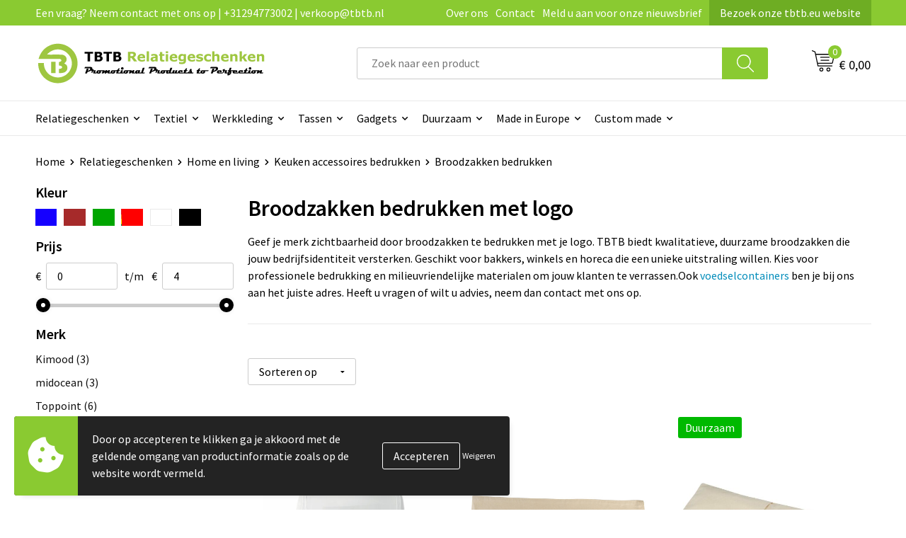

--- FILE ---
content_type: text/html; charset=UTF-8
request_url: https://www.tbtb.nl/relatiegeschenken/home-en-living/keuken-accessoires-bedrukken/broodzakken-bedrukken
body_size: 30559
content:
<!DOCTYPE HTML>
<html lang="nl">
<head>
    <meta http-equiv="X-UA-Compatible" content="IE=Edge"/>
    <script type="text/javascript" nonce="NjuXcGHeAws9u2z3OzZZ6yDp+js=">
        var baseUrl = '';
        var permalink = 'relatiegeschenken/home-en-living/keuken-accessoires-bedrukken/broodzakken-bedrukken';
    </script>
    <meta http-equiv="Content-Type" content="text/html;charset=UTF-8" />
<meta name="robots" content="index, follow" />
<meta name="description" content="Broodzakken bedrukken met jouw logo? Versterk je merk met duurzame, gepersonaliseerde broodzakken van TBTB. Perfect voor bakkers en horeca!" />
<meta property="og:type" content="category" />
<meta property="og:title" content="Broodzakken bedrukken met logo" />
<meta property="og:description" content="Broodzakken bedrukken met jouw logo? Versterk je merk met duurzame, gepersonaliseerde broodzakken van TBTB. Perfect voor bakkers en horeca!" />
<meta property="og:image" content="https://fef5c1f60bff157bfd51-1d2043887f30fc26a838f63fac86383c.ssl.cf1.rackcdn.com/90615cf1ec076f193f3fb6f60460c60b61ee5c00_600_600_fill.jpg" />
<meta property="og:url" content="https://www.tbtb.nl/relatiegeschenken/home-en-living/keuken-accessoires-bedrukken/broodzakken-bedrukken" />
<meta name="viewport" content="width=device-width, initial-scale=1" />
<meta name="google-site-verification" content="KCyPzMdSaRthM4B6hMrvBo7JITBRDk6H2FkcFiGMNr8" />
<link rel="shortcut icon" type="image/x-icon" href="https://143f1072649d58364841-69b1917c4468369b36408e53e9a19352.ssl.cf1.rackcdn.com/faviconFile-1743411291.png" />
<link rel="canonical" href="https://www.tbtb.nl/relatiegeschenken/home-en-living/keuken-accessoires-bedrukken/broodzakken-bedrukken" />
<link rel="stylesheet" type="text/css" href="/assets/15ae7fc8/css/style.css" />
<link rel="stylesheet" type="text/css" href="/uploads/css/installation.css" />
<link rel="stylesheet" type="text/css" href="/assets/4b9418a4/pager.css" />
<style type="text/css">

</style>
<script type="text/javascript" src="https://cdn.jsdelivr.net/npm/lozad/dist/lozad.min.js" nonce="NjuXcGHeAws9u2z3OzZZ6yDp+js="></script>
<script type="text/javascript" nonce="NjuXcGHeAws9u2z3OzZZ6yDp+js=">
// https://github.com/filamentgroup/loadCSS
    !function(e){"use strict"
    var n=function(n,t,o){function i(e){return f.body?e():void setTimeout(function(){i(e)})}var d,r,a,l,f=e.document,s=f.createElement("link"),u=o||"all"
    return t?d=t:(r=(f.body||f.getElementsByTagName("head")[0]).childNodes,d=r[r.length-1]),a=f.styleSheets,s.rel="stylesheet",s.href=n,s.media="only x",i(function(){d.parentNode.insertBefore(s,t?d:d.nextSibling)}),l=function(e){for(var n=s.href,t=a.length;t--;)if(a[t].href===n)return e()
    setTimeout(function(){l(e)})},s.addEventListener&&s.addEventListener("load",function(){this.media=u}),s.onloadcssdefined=l,l(function(){s.media!==u&&(s.media=u)}),s}
    "undefined"!=typeof exports?exports.loadCSS=n:e.loadCSS=n}("undefined"!=typeof global?global:this)
loadCSS("/assets/59283338/jquery-ui-1.8.21.custom.css");
loadCSS("/assets/45a91dcd/typeahead.css?v=20161031");
loadCSS("/assets/15ae7fc8/js/vendor/light-gallery/css/lightGallery.css");
loadCSS("/assets/b909a56a/css/screen.css");
window.dataLayer = window.dataLayer || [];
function gtag(){
    dataLayer.push(arguments);
}
gtag('consent', 'default', {"ad_storage":"denied","analytics_storage":"denied","ad_user_data":"denied","ad_personalization":"denied","functionality_storage":"denied","personalization_storage":"denied","security_storage":"granted"});

(function(w,d,s,l,i){w[l]=w[l]||[];w[l].push({'gtm.start':
new Date().getTime(),event:'gtm.js'});var f=d.getElementsByTagName(s)[0],
j=d.createElement(s),dl=l!='dataLayer'?'&l='+l:'';j.async=true;j.src=
'https://www.googletagmanager.com/gtm.js?id='+i+dl;f.parentNode.insertBefore(j,f);
})(window,document,'script','dataLayer','GTM-WCCDRB4');

document.addEventListener('cookiesEnabled', function() {
    gtag('consent', 'update', {
        'ad_storage': 'granted',
        'analytics_storage': 'granted',
        'ad_user_data': 'granted',
        'ad_personalization': 'granted',
        'functionality_storage': 'granted',
        'personalization_storage': 'granted',
        'security_storage': 'granted'
    });
});
</script>
<title>Broodzakken bedrukken met logo | TBTB.nl</title>
    <!-- Font Awesome (asynchroon laden om INP te verbeteren) -->
<script src="https://kit.fontawesome.com/1a0abc1a17.js" crossorigin="anonymous" async></script>

<!-- Preconnects (zet deze bovenaan in de <head> voor maximale winst) -->
<link rel="preconnect" href="https://fonts.googleapis.com" crossorigin>
<link rel="preconnect" href="https://fonts.gstatic.com" crossorigin>

<!-- Preload en stylesheet voor Google Fonts -->
<link rel="preload" as="style" href="https://fonts.googleapis.com/css2?family=Source+Sans+Pro:ital,wght@0,300;0,400;0,600;0,700;1,300;1,400;1,600;1,700&display=swap" crossorigin>
<link rel="stylesheet" href="https://fonts.googleapis.com/css2?family=Source+Sans+Pro:ital,wght@0,300;0,400;0,600;0,700;1,300;1,400;1,600;1,700&display=swap" crossorigin media="all" onload="this.media='all'">

<!-- Fallback voor gebruikers zonder JS -->
<noscript>
  <link rel="stylesheet" href="https://fonts.googleapis.com/css2?family=Source+Sans+Pro:ital,wght@0,300;0,400;0,600;0,700;1,300;1,400;1,600;1,700&display=swap" crossorigin>
</noscript>

<!-- Structured Data voor SEO -->
<script type="application/ld+json">
{
  "@context": "http://schema.org",
  "@type": "Organization",
  "name": "TBTB Relatiegeschenken",
  "url": "https://www.tbtb.nl",
  "sameAs": [
    "https://x.com/tbtb_geschenken",
    "https://tbtb-relatiegeschenken.tumblr.com/",
    "https://www.facebook.com/TBTB.Relatiegeschenken/",
    "https://nl.pinterest.com/tbtbrelatiegeschenken/",
    "https://www.linkedin.com/company/tbtbrelatiegeschenken/",
    "https://www.reddit.com/user/totalbusiness/",
    "https://www.instagram.com/tbtb_relatiegeschenken/",
    "https://www.youtube.com/c/TBTBRelatiegeschenken",
    "https://www.tiktok.com/@tbtbrelatiegeschenken",
    "https://bsky.app/profile/tbtbgifts.bsky.social"
  ]
}
</script>
</head>
<body lang="nl"><!-- Google Tag Manager (noscript) -->
<noscript><iframe src="https://www.googletagmanager.com/ns.html?id=GTM-WCCDRB4"
height="0" width="0" style="display:none;visibility:hidden"></iframe></noscript>
<!-- End Google Tag Manager (noscript) -->

<div id="container" class="logged-out no_children_category  category-426021 rootCategory-225004">
    <header>
    <div id="placeholder-header-top-wrapper">
        <div class="row collapse">
            <div id="placeholder-header-top"><div id="configuration-placeholder-widget-675" data-loadbyajax="0" data-reloadbyajax="0" data-widgetid="19" class="widget widget-19 widget-duplicaat  no-padding twelveColumnWidth" style=""><div id="configuration-placeholder-widget-811" data-loadbyajax="0" data-reloadbyajax="0" data-widgetid="7" class="widget widget-7 widget-menu top-menu twelveColumnWidth tabletTwelveColumnWidth mobileTwelveColumnWidth horizontal-margin show-for-large-up" style=""><ul class="custom no-images" id="yw2">
<li class="custom-item item-0 url resource-414043" data-cachedresource="menu-414043" data-menutype="url"><span target="_self">Een vraag? Neem contact met ons op | +31294773002 | verkoop@tbtb.nl</span></li>
<li class="custom-item item-1 staticPage resource-414044" data-cachedresource="menu-414044" data-menutype="staticPage"><a target="_self" href="https://www.tbtb.nl/over-tbtb-relatiegeschenken-onze-visie-missie-en-geschiedenis">Over ons</a></li>
<li class="custom-item item-2 staticPage resource-414045" data-cachedresource="menu-414045" data-menutype="staticPage"><a target="_self" href="https://www.tbtb.nl/contact">Contact</a></li>
<li class="custom-item item-3 staticPage resource-414046" data-cachedresource="menu-414046" data-menutype="staticPage"><a target="_self" href="https://www.tbtb.nl/nieuwsbrief">Meld u aan voor onze nieuwsbrief</a></li>
<li class="custom-item item-4 url resource-491019" data-cachedresource="menu-491019" data-menutype="url"><a target="_blank" href="https://www.tbtb.eu/">Bezoek onze tbtb.eu website</a></li>
</ul></div><!-- Time: 0.00057721138000488 --><div class="clear"></div></div><!-- Time: 0.00099897384643555 --><div class="clear"></div></div>        </div>
    </div>

    <div id="placeholder-header-wrapper">
        <div class="row collapse">
            <div id="placeholder-header"><div id="configuration-placeholder-widget-676" data-loadbyajax="0" data-reloadbyajax="0" data-widgetid="19" class="widget widget-19 widget-duplicaat  no-padding twelveColumnWidth" style=""><div id="configuration-placeholder-widget-644" data-loadbyajax="0" data-reloadbyajax="0" data-widgetid="12" class="widget widget-12 widget-afbeelding logo my-lg-3 mt-md-2 mt-sm-2 threeColumnWidth tabletSixColumnWidth mobileTwelveColumnWidth horizontal-margin" style=""><a href="/"><img style="" class="default-image" data-defaultimage="/uploads/editor/1743412328_TBTB-Relatiegeschenken-logo.png" src="/uploads/editor/1743412328_TBTB-Relatiegeschenken-logo.png" alt="Logo" /></a></div><!-- Time: 0.00022292137145996 --><div id="configuration-placeholder-widget-810" data-loadbyajax="0" data-reloadbyajax="0" data-widgetid="8" class="widget widget-8 widget-winkelwagen offer my-lg-3 mt-md-2 mt-sm-2 horizontal-margin" style=""><div class="cartDialog" id="shopping-cart-dialog-810">
<p class="row">Het product is aan de winkelmand toegevoegd</p></div><div class="shoppingCart item-0">
    <a>
    <div class="cart-icon">
        <svg id="Layer_1" data-name="Layer 1" xmlns="http://www.w3.org/2000/svg" viewBox="0 0 23.7383 32.5586">
            <defs><style>.cls-1 {fill: none;}</style></defs>
            <rect class="cls-1" x="15.5752" y="11.6841" width="4.2832" height="9.1899" />
            <rect class="cls-1" x="9.4658" y="11.6841" width="4.8594" height="9.1899" />
            <rect class="cls-1" x="3.7969" y="11.6841" width="4.4189" height="9.1899" />
            <path class="cls-1" d="M1.5,31.0234l20.7031.0352.0352-29.5239L1.5,1.5ZM14.7988,25.1H3.1724a.625.625,0,1,1,0-1.25H14.7988a.625.625,0,0,1,0,1.25Zm3.6817,1.24a.625.625,0,0,1,0,1.25H3.2549a.625.625,0,1,1,0-1.25Zm1.6465,3.5235H3.2549a.625.625,0,0,1,0-1.25H20.127a.625.625,0,0,1,0,1.25ZM14.95,2.873h5.5625a.625.625,0,0,1,0,1.25H14.95a.625.625,0,0,1,0-1.25Zm0,2.1763h5.5625a.625.625,0,0,1,0,1.25H14.95a.625.625,0,0,1,0-1.25Zm0,2.5815h5.5625a.625.625,0,0,1,0,1.25H14.95a.625.625,0,0,1,0-1.25ZM3.1724,2.873h5.563a.625.625,0,0,1,0,1.25H3.1724a.625.625,0,0,1,0-1.25Zm0,2.1763h5.563a.625.625,0,0,1,0,1.25H3.1724a.625.625,0,0,1,0-1.25Zm0,2.5815h5.563a.625.625,0,1,1,0,1.25H3.1724a.625.625,0,0,1,0-1.25Zm-.6255,3.4283a.625.625,0,0,1,.625-.625H20.4834a.6253.6253,0,0,1,.625.625v10.44a.6256.6256,0,0,1-.625.625H3.1719a.6253.6253,0,0,1-.625-.625Z" transform="translate(0 0)" />
            <path d="M22.2031,0H1.3584A1.3625,1.3625,0,0,0,0,1.3584v29.665a1.5366,1.5366,0,0,0,1.5347,1.5352H22.2031a1.5367,1.5367,0,0,0,1.5352-1.5352V1.5347A1.5366,1.5366,0,0,0,22.2031,0Zm0,31.0586L1.5,31.0234V1.5l20.7383.0347Z" transform="translate(0 0)" />
            <path d="M3.1719,22.124H20.4834a.6256.6256,0,0,0,.625-.625v-10.44a.6253.6253,0,0,0-.625-.625H3.1719a.625.625,0,0,0-.625.625v10.44A.6253.6253,0,0,0,3.1719,22.124Zm6.2939-1.25v-9.19h4.8594v9.19Zm10.3926,0H15.5752v-9.19h4.2832Zm-16.0615-9.19H8.2158v9.19H3.7969Z" transform="translate(0 0)" />
            <path d="M14.7988,23.85H3.1724a.625.625,0,1,0,0,1.25H14.7988a.625.625,0,0,0,0-1.25Z" transform="translate(0 0)" />
            <path d="M2.63,26.9648a.6252.6252,0,0,0,.625.625H18.4805a.625.625,0,0,0,0-1.25H3.2549A.6253.6253,0,0,0,2.63,26.9648Z" transform="translate(0 0)" />
            <path d="M20.127,28.6133H3.2549a.625.625,0,0,0,0,1.25H20.127a.625.625,0,0,0,0-1.25Z" transform="translate(0 0)" />
            <path d="M3.1724,4.123h5.563a.625.625,0,0,0,0-1.25H3.1724a.625.625,0,0,0,0,1.25Z" transform="translate(0 0)" />
            <path d="M14.95,4.123h5.5625a.625.625,0,0,0,0-1.25H14.95a.625.625,0,0,0,0,1.25Z" transform="translate(0 0)" />
            <path d="M14.95,6.2993h5.5625a.625.625,0,0,0,0-1.25H14.95a.625.625,0,0,0,0,1.25Z" transform="translate(0 0)" />
            <path d="M14.95,8.8808h5.5625a.625.625,0,0,0,0-1.25H14.95a.625.625,0,0,0,0,1.25Z" transform="translate(0 0)" />
            <path d="M3.1724,6.2993h5.563a.625.625,0,0,0,0-1.25H3.1724a.625.625,0,0,0,0,1.25Z" transform="translate(0 0)" />
            <path d="M3.1724,8.8808h5.563a.625.625,0,1,0,0-1.25H3.1724a.625.625,0,0,0,0,1.25Z" transform="translate(0 0)" />
        </svg>
        <span class="item-count">0</span>
    </div>
    <span>Op aanvraag</span>
    </a>
    <div class="shopping-cart-detail">
        <div class="shopping-cart" id="shopping-cart-810-1769289826">
<div class="">
<span class="empty">De offertemand is leeg!</span></div><div class="keys" style="display:none" title="/relatiegeschenken/home-en-living/keuken-accessoires-bedrukken/broodzakken-bedrukken"></div>
</div>
<div class="cartfooter">
    <a class="button" href="/offerRequest">Naar offertemand</a>
</div>

    </div>
</div>
</div><!-- Time: 0.0047628879547119 --><div id="configuration-placeholder-widget-806" data-loadbyajax="0" data-reloadbyajax="0" data-widgetid="9" class="widget widget-9 widget-filter searchbar my-lg-3 my-md-2 my-sm-2 sixColumnWidth mobileTwelveColumnWidth horizontal-margin" style=""><form id="filter-form-static-176928982677001" onsubmit="return false;" action="https://www.tbtb.nl/site/searchCategory" method="GET"><script type="text/javascript" nonce="NjuXcGHeAws9u2z3OzZZ6yDp+js=">
    var categoriesLanguage = 'nl';
    var categoriesUrl = '/categories.json';
</script>
<input autocomplete="off" placeholder="Zoek naar een product" type="text"
       value="" name="FilterForm[name]" id="typeahead"/>
<a href="javascript:void(0);" class="search-submit-link" onclick="$(this).closest('form').find('input[type=text]').trigger('submit');">
    <span style="display:none;"></span>
</a></form></div><!-- Time: 0.0018079280853271 --><div id="configuration-placeholder-widget-809" data-loadbyajax="0" data-reloadbyajax="0" data-widgetid="8" class="widget widget-8 widget-winkelwagen cart my-lg-3 mt-md-2 mt-sm-2 oneColumnWidth horizontal-margin" style=""><div class="cartDialog" id="shopping-cart-dialog-809">
<p class="row">Het product is aan de winkelmand toegevoegd</p></div><div class="cart shoppingCart item-0">
    <a>
    <div class="cart-icon">
        <svg id="Layer_1" data-name="Layer 1" xmlns="http://www.w3.org/2000/svg" viewBox="0 0 37.9289 35.0701">
            <defs><style>.cls-1 {fill: none;}</style></defs>
            <path class="cls-1" d="M15.95,30.01a1.78,1.78,0,1,0,1.78,1.78A1.7826,1.7826,0,0,0,15.95,30.01Z" transform="translate(0.0001 -0.0002)" />
            <path class="cls-1" d="M27.74,30.01A1.78,1.78,0,1,0,29.52,31.79,1.7825,1.7825,0,0,0,27.74,30.01Z" transform="translate(0.0001 -0.0002)" />
            <path class="cls-1" d="M35.8994,7.48H7.1218L9.9492,20.79h23.375a.5245.5245,0,0,0,.5137-.41L36.416,8.1255a.5153.5153,0,0,0,.0127-.1143.53.53,0,0,0-.5293-.5312ZM28.28,17.26H15.39a.75.75,0,1,1,0-1.5H28.28a.75.75,0,1,1,0,1.5Zm.71-4.87H14.6a.75.75,0,0,1,0-1.5H28.99a.75.75,0,0,1,0,1.5Z" transform="translate(0.0001 -0.0002)" />
            <path d="M37.3359,6.5757A2.0178,2.0178,0,0,0,35.9,5.98H6.8032l-.73-3.4366a.75.75,0,0,0-.44-.5336L1.0435.06A.75.75,0,1,0,.4565,1.44L4.688,3.2378l3.8844,18.29L8.57,21.54a.7394.7394,0,0,0,.071.31l.8953,4.2157a.7508.7508,0,0,0,.7339.5947H33.65a.75.75,0,0,0,0-1.5H10.8774l-.61-2.87h23.06a2.0331,2.0331,0,0,0,1.9766-1.5957l2.5791-12.26a2.0313,2.0313,0,0,0-.5479-1.8589Zm-.92,1.55L33.8379,20.38a.5245.5245,0,0,1-.5137.41H9.9492L7.1218,7.48H35.8994a.53.53,0,0,1,.5293.5312A.5153.5153,0,0,1,36.416,8.1255Z" transform="translate(0.0001 -0.0002)" />
            <path d="M28.99,10.89H14.6a.75.75,0,0,0,0,1.5H28.99a.75.75,0,0,0,0-1.5Z" transform="translate(0.0001 -0.0002)" />
            <path d="M28.28,15.76H15.39a.75.75,0,1,0,0,1.5H28.28a.75.75,0,1,0,0-1.5Z" transform="translate(0.0001 -0.0002)" />
            <path d="M15.95,28.51a3.28,3.28,0,1,0,3.28,3.28A3.2841,3.2841,0,0,0,15.95,28.51Zm0,5.0605a1.78,1.78,0,1,1,1.78-1.78A1.7826,1.7826,0,0,1,15.95,33.57Z" transform="translate(0.0001 -0.0002)" />
            <path d="M27.74,28.51A3.28,3.28,0,1,0,31.02,31.79,3.2841,3.2841,0,0,0,27.74,28.51Zm0,5.0605A1.78,1.78,0,1,1,29.52,31.79,1.7825,1.7825,0,0,1,27.74,33.57Z" transform="translate(0.0001 -0.0002)" />
        </svg>
        <span class="item-count">0</span>
    </div>
    <span>€ 0,00</span>
    </a>
    <div class="shopping-cart-detail">
        <div class="shopping-cart" id="shopping-cart-809-1769289826">
<div class="">
<span class="empty">De winkelwagen is leeg!</span></div><div class="keys" style="display:none" title="/relatiegeschenken/home-en-living/keuken-accessoires-bedrukken/broodzakken-bedrukken"></div>
</div>
<div class="cartfooter">
    <div class="carttotal">
        <strong>Subtotaal:</strong>
         <span class="subtotal">€ 0,00</span>
    </div>
    <a class="button" href="/checkout">Naar winkelwagen</a>
</div>

    </div>
</div></div><!-- Time: 0.0034611225128174 --><div id="configuration-placeholder-widget-812" data-loadbyajax="0" data-reloadbyajax="0" data-widgetid="7" class="widget widget-7 widget-menu no-padding no-padding hide-for-large-up" style=""><div class="mobile-menu">

    <nav class="nav-bar">
        <section class="menu-toggle">
            <a><img class="open" src="https://57e5f77c3915c5107909-3850d28ea2ad19caadcd47824dc23575.ssl.cf1.rackcdn.com/1598451392_menubar.png" alt="Streepjes" /></a>
            <a><img class="close" src="https://57e5f77c3915c5107909-3850d28ea2ad19caadcd47824dc23575.ssl.cf1.rackcdn.com/1598451414_crossbar.png" alt="Kruisje" /></a>
        </section>

        <section class="logo">
            <span>TBTB-Relatiegeschenken</span>
        </section>

        <section class="small-menu">
            <a href='tel:+31294773002'><i class="fas fa-phone-alt"></i></a>
            <a href='mailto:verkoop@tbtb.nl'><i class="fas fa-envelope"></i></a>
        </section>
    </nav>

    <aside class="nav-bar-menu">
        <ul class="custom no-images" id="yw3">
<li data-permalink="relatiegeschenken" data-isoutlet="" data-cachedresource="menu-414056" class="custom-item item-0 category resource-414056 children" title="Relatiegeschenken" data-menutype="category"><a href="https://www.tbtb.nl/relatiegeschenken">Relatiegeschenken</a>
<ul>
<li data-permalink="relatiegeschenken/aanstekers-bedrukken" data-isoutlet="" data-cachedresource="category-230598" class="item-0 resource-230598 category-item" title="Aanstekers bedrukken"><a href="https://www.tbtb.nl/relatiegeschenken/aanstekers-bedrukken">Aanstekers bedrukken</a></li>
<li data-permalink="relatiegeschenken/stress-producten" data-isoutlet="" data-cachedresource="category-228793" class="item-1 resource-228793 category-item" title="Stressproducten"><a href="https://www.tbtb.nl/relatiegeschenken/stress-producten">Stressproducten</a></li>
<li data-permalink="relatiegeschenken/drinkwaren-bedrukken" data-isoutlet="" data-cachedresource="category-496149" class="item-2 resource-496149 category-item" title="Drinkwaren bedrukken"><a href="https://www.tbtb.nl/relatiegeschenken/drinkwaren-bedrukken">Drinkwaren bedrukken</a></li>
<li data-permalink="relatiegeschenken/drukwerk" data-isoutlet="" data-cachedresource="category-390367" class="item-3 resource-390367 category-item" title="Drukwerk"><a href="https://www.tbtb.nl/relatiegeschenken/drukwerk">Drukwerk</a></li>
<li data-permalink="relatiegeschenken/lampen-en-gereedschap" data-isoutlet="" data-cachedresource="category-226481" class="item-4 resource-226481 category-item" title="Gereedschap bedrukken"><a href="https://www.tbtb.nl/relatiegeschenken/lampen-en-gereedschap">Gereedschap bedrukken</a></li>
<li data-permalink="relatiegeschenken/home-en-living" data-isoutlet="" data-cachedresource="category-225663" class="item-5 resource-225663 category-item" title="Home en living"><a href="https://www.tbtb.nl/relatiegeschenken/home-en-living">Home en living</a></li>
<li data-permalink="relatiegeschenken/kantoorartikelen-bedrukken" data-isoutlet="" data-cachedresource="category-225012" class="item-6 resource-225012 category-item" title="Kantoorartikelen bedrukken"><a href="https://www.tbtb.nl/relatiegeschenken/kantoorartikelen-bedrukken">Kantoorartikelen bedrukken</a></li>
<li data-permalink="relatiegeschenken/klokken-horloges-en-weerstations" data-isoutlet="" data-cachedresource="category-226962" class="item-7 resource-226962 category-item" title=" Klokken, horloges en weerstations"><a href="https://www.tbtb.nl/relatiegeschenken/klokken-horloges-en-weerstations"> Klokken, horloges en weerstations</a></li>
<li data-permalink="relatiegeschenken/kinderspeelgoed" data-isoutlet="" data-cachedresource="category-228544" class="item-8 resource-228544 category-item" title="Kinderspeelgoed"><a href="https://www.tbtb.nl/relatiegeschenken/kinderspeelgoed">Kinderspeelgoed</a></li>
<li data-permalink="relatiegeschenken/levensmiddelen-bedrukken" data-isoutlet="" data-cachedresource="category-228986" class="item-9 resource-228986 category-item" title="Levensmiddelen"><a href="https://www.tbtb.nl/relatiegeschenken/levensmiddelen-bedrukken">Levensmiddelen</a></li>
<li data-permalink="relatiegeschenken/paraplus-bedrukken" data-isoutlet="" data-cachedresource="category-226857" class="item-10 resource-226857 category-item" title="Paraplu&#039;s bedrukken"><a href="https://www.tbtb.nl/relatiegeschenken/paraplus-bedrukken">Paraplu's bedrukken</a></li>
<li data-permalink="relatiegeschenken/pennen-bedrukken" data-isoutlet="" data-cachedresource="category-226532" class="item-11 resource-226532 category-item" title="Pennen bedrukken"><a href="https://www.tbtb.nl/relatiegeschenken/pennen-bedrukken">Pennen bedrukken</a></li>
<li data-permalink="relatiegeschenken/persoonlijke-verzorging" data-isoutlet="" data-cachedresource="category-226475" class="item-12 resource-226475 category-item" title="Persoonlijke verzorging"><a href="https://www.tbtb.nl/relatiegeschenken/persoonlijke-verzorging">Persoonlijke verzorging</a></li>
<li data-permalink="relatiegeschenken/reisaccessoires-bedrukken" data-isoutlet="" data-cachedresource="category-225042" class="item-13 resource-225042 category-item" title="Reisaccessoires bedrukken"><a href="https://www.tbtb.nl/relatiegeschenken/reisaccessoires-bedrukken">Reisaccessoires bedrukken</a></li>
<li data-permalink="relatiegeschenken/sleutelhangers" data-isoutlet="" data-cachedresource="category-225062" class="item-14 resource-225062 category-item" title="Sleutelhangers bedrukken"><a href="https://www.tbtb.nl/relatiegeschenken/sleutelhangers">Sleutelhangers bedrukken</a></li>
<li data-permalink="relatiegeschenken/snoepgoed-bedrukken" data-isoutlet="" data-cachedresource="category-228823" class="item-15 resource-228823 category-item" title="Snoepgoed bedrukken"><a href="https://www.tbtb.nl/relatiegeschenken/snoepgoed-bedrukken">Snoepgoed bedrukken</a></li>
<li data-permalink="relatiegeschenken/spellen-voor-binnen-en-buiten" data-isoutlet="" data-cachedresource="category-226887" class="item-16 resource-226887 category-item" title="Spellen voor binnen en buiten"><a href="https://www.tbtb.nl/relatiegeschenken/spellen-voor-binnen-en-buiten">Spellen voor binnen en buiten</a></li>
<li data-permalink="relatiegeschenken/sportartikelen-bedrukken" data-isoutlet="" data-cachedresource="category-225019" class="item-17 resource-225019 category-item" title="Sportartikelen bedrukken"><a href="https://www.tbtb.nl/relatiegeschenken/sportartikelen-bedrukken">Sportartikelen bedrukken</a></li>
<li data-permalink="relatiegeschenken/strandartikelen-bedrukken" data-isoutlet="" data-cachedresource="category-225978" class="item-18 resource-225978 category-item" title="Strandartikelen bedrukken"><a href="https://www.tbtb.nl/relatiegeschenken/strandartikelen-bedrukken">Strandartikelen bedrukken</a></li>
<li data-permalink="relatiegeschenken/thema-artikelen" data-isoutlet="" data-cachedresource="category-309673" class="item-19 resource-309673 category-item" title="Thema artikelen"><a href="https://www.tbtb.nl/relatiegeschenken/thema-artikelen">Thema artikelen</a></li>
<li data-permalink="relatiegeschenken/veiligheid-auto-en-fiets-artikelen" data-isoutlet="" data-cachedresource="category-225005" class="item-20 resource-225005 category-item" title="Veiligheid, auto en fiets artikelen "><a href="https://www.tbtb.nl/relatiegeschenken/veiligheid-auto-en-fiets-artikelen">Veiligheid, auto en fiets artikelen </a></li>
<li data-permalink="relatiegeschenken/vlaggen-bedrukken" data-isoutlet="" data-cachedresource="category-335149" class="item-21 resource-335149 category-item" title="Vlaggen bedrukken"><a href="https://www.tbtb.nl/relatiegeschenken/vlaggen-bedrukken">Vlaggen bedrukken</a></li>
<li data-permalink="relatiegeschenken/vrije-tijd-producten" data-isoutlet="" data-cachedresource="category-225033" class="item-22 resource-225033 category-item" title="Vrije tijd Producten"><a href="https://www.tbtb.nl/relatiegeschenken/vrije-tijd-producten">Vrije tijd Producten</a></li>
</ul>
</li>
<li data-permalink="textiel-relatiegeschenken" data-isoutlet="" data-cachedresource="menu-414049" class="custom-item item-1 category resource-414049 children" title="Textiel relatiegeschenken" data-menutype="category"><a href="https://www.tbtb.nl/textiel-relatiegeschenken">Textiel</a>
<ul>
<li data-permalink="textiel-relatiegeschenken/babykleding-bedrukken" data-isoutlet="" data-cachedresource="category-225754" class="item-0 resource-225754 category-item" title="Babykleding bedrukken"><a href="https://www.tbtb.nl/textiel-relatiegeschenken/babykleding-bedrukken">Babykleding bedrukken</a></li>
<li data-permalink="textiel-relatiegeschenken/badjassen-bedrukken" data-isoutlet="" data-cachedresource="category-225983" class="item-1 resource-225983 category-item" title="Badjassen bedrukken"><a href="https://www.tbtb.nl/textiel-relatiegeschenken/badjassen-bedrukken">Badjassen bedrukken</a></li>
<li data-permalink="textiel-relatiegeschenken/blazers-bedrukken" data-isoutlet="" data-cachedresource="category-288197" class="item-2 resource-288197 category-item" title="Blazers bedrukken"><a href="https://www.tbtb.nl/textiel-relatiegeschenken/blazers-bedrukken">Blazers bedrukken</a></li>
<li data-permalink="textiel-relatiegeschenken/bodywarmers-bedrukken" data-isoutlet="" data-cachedresource="category-241555" class="item-3 resource-241555 category-item" title="Bodywarmers bedrukken"><a href="https://www.tbtb.nl/textiel-relatiegeschenken/bodywarmers-bedrukken">Bodywarmers bedrukken</a></li>
<li data-permalink="textiel-relatiegeschenken/broeken-bedrukken" data-isoutlet="" data-cachedresource="category-244478" class="item-4 resource-244478 category-item" title="Broeken bedrukken"><a href="https://www.tbtb.nl/textiel-relatiegeschenken/broeken-bedrukken">Broeken bedrukken</a></li>
<li data-permalink="textiel-relatiegeschenken/caps-bedrukken" data-isoutlet="" data-cachedresource="category-225068" class="item-5 resource-225068 category-item" title="Caps bedrukken"><a href="https://www.tbtb.nl/textiel-relatiegeschenken/caps-bedrukken">Caps bedrukken</a></li>
<li data-permalink="textiel-relatiegeschenken/dekens-bedrukken" data-isoutlet="" data-cachedresource="category-244086" class="item-6 resource-244086 category-item" title="Dekens bedrukken"><a href="https://www.tbtb.nl/textiel-relatiegeschenken/dekens-bedrukken">Dekens bedrukken</a></li>
<li data-permalink="textiel-relatiegeschenken/fleece-dekens-bedrukken" data-isoutlet="" data-cachedresource="category-244805" class="item-7 resource-244805 category-item" title="Fleece dekens bedrukken"><a href="https://www.tbtb.nl/textiel-relatiegeschenken/fleece-dekens-bedrukken">Fleece dekens bedrukken</a></li>
<li data-permalink="textiel-relatiegeschenken/fleece-vesten-bedrukken" data-isoutlet="" data-cachedresource="category-251983" class="item-8 resource-251983 category-item" title="Fleece vesten bedrukken"><a href="https://www.tbtb.nl/textiel-relatiegeschenken/fleece-vesten-bedrukken">Fleece vesten bedrukken</a></li>
<li data-permalink="textiel-relatiegeschenken/handdoeken-bedrukken" data-isoutlet="" data-cachedresource="category-225604" class="item-9 resource-225604 category-item" title="Handdoeken bedrukken"><a href="https://www.tbtb.nl/textiel-relatiegeschenken/handdoeken-bedrukken">Handdoeken bedrukken</a></li>
<li data-permalink="textiel-relatiegeschenken/handschoenen-bedrukken" data-isoutlet="" data-cachedresource="category-225190" class="item-10 resource-225190 category-item" title="Handschoenen bedrukken"><a href="https://www.tbtb.nl/textiel-relatiegeschenken/handschoenen-bedrukken">Handschoenen bedrukken</a></li>
<li data-permalink="textiel-relatiegeschenken/hoodies-bedrukken" data-isoutlet="" data-cachedresource="category-385277" class="item-11 resource-385277 category-item" title="Hoodies bedrukken"><a href="https://www.tbtb.nl/textiel-relatiegeschenken/hoodies-bedrukken">Hoodies bedrukken</a></li>
<li data-permalink="textiel-relatiegeschenken/jassen-bedrukken" data-isoutlet="" data-cachedresource="category-241560" class="item-12 resource-241560 category-item" title="Jassen bedrukken"><a href="https://www.tbtb.nl/textiel-relatiegeschenken/jassen-bedrukken">Jassen bedrukken</a></li>
<li data-permalink="textiel-relatiegeschenken/jeans-bedrukken" data-isoutlet="" data-cachedresource="category-280439" class="item-13 resource-280439 category-item" title="Jeans bedrukken"><a href="https://www.tbtb.nl/textiel-relatiegeschenken/jeans-bedrukken">Jeans bedrukken</a></li>
<li data-permalink="textiel-relatiegeschenken/jurkje-bedrukken" data-isoutlet="" data-cachedresource="category-240185" class="item-14 resource-240185 category-item" title="Jurkje bedrukken"><a href="https://www.tbtb.nl/textiel-relatiegeschenken/jurkje-bedrukken">Jurkje bedrukken</a></li>
<li data-permalink="textiel-relatiegeschenken/kleding-accessoires-bedrukken" data-isoutlet="" data-cachedresource="category-226593" class="item-15 resource-226593 category-item" title="Kledingaccessoires"><a href="https://www.tbtb.nl/textiel-relatiegeschenken/kleding-accessoires-bedrukken">Kledingaccessoires</a></li>
<li data-permalink="textiel-relatiegeschenken/mutsen-bedrukken" data-isoutlet="" data-cachedresource="category-225052" class="item-16 resource-225052 category-item" title="Mutsen bedrukken"><a href="https://www.tbtb.nl/textiel-relatiegeschenken/mutsen-bedrukken">Mutsen bedrukken</a></li>
<li data-permalink="textiel-relatiegeschenken/omslagdoeken-bedrukken" data-isoutlet="" data-cachedresource="category-247846" class="item-17 resource-247846 category-item" title="Omslagdoeken bedrukken"><a href="https://www.tbtb.nl/textiel-relatiegeschenken/omslagdoeken-bedrukken">Omslagdoeken bedrukken</a></li>
<li data-permalink="textiel-relatiegeschenken/onderbroeken-bedrukken" data-isoutlet="" data-cachedresource="category-239821" class="item-18 resource-239821 category-item" title="Onderbroeken bedrukken"><a href="https://www.tbtb.nl/textiel-relatiegeschenken/onderbroeken-bedrukken">Onderbroeken bedrukken</a></li>
<li data-permalink="textiel-relatiegeschenken/overhemden-bedrukken" data-isoutlet="" data-cachedresource="category-250771" class="item-19 resource-250771 category-item" title="Overhemden bedrukken"><a href="https://www.tbtb.nl/textiel-relatiegeschenken/overhemden-bedrukken">Overhemden bedrukken</a></li>
<li data-permalink="textiel-relatiegeschenken/polo-bedrukken" data-isoutlet="" data-cachedresource="category-241190" class="item-20 resource-241190 category-item" title="Polo bedrukken"><a href="https://www.tbtb.nl/textiel-relatiegeschenken/polo-bedrukken">Polo bedrukken</a></li>
<li data-permalink="textiel-relatiegeschenken/pyjama-bedrukken" data-isoutlet="" data-cachedresource="category-285951" class="item-21 resource-285951 category-item" title="Pyjama bedrukken"><a href="https://www.tbtb.nl/textiel-relatiegeschenken/pyjama-bedrukken">Pyjama bedrukken</a></li>
<li data-permalink="textiel-relatiegeschenken/regenkleding-bedrukken" data-isoutlet="" data-cachedresource="category-228737" class="item-22 resource-228737 category-item" title="Regenkleding bedrukken"><a href="https://www.tbtb.nl/textiel-relatiegeschenken/regenkleding-bedrukken">Regenkleding bedrukken</a></li>
<li data-permalink="textiel-relatiegeschenken/schoenen-bedrukken" data-isoutlet="" data-cachedresource="category-264980" class="item-23 resource-264980 category-item" title="Schoenen bedrukken"><a href="https://www.tbtb.nl/textiel-relatiegeschenken/schoenen-bedrukken">Schoenen bedrukken</a></li>
<li data-permalink="textiel-relatiegeschenken/shorts-bedrukken" data-isoutlet="" data-cachedresource="category-252789" class="item-24 resource-252789 category-item" title="Shorts bedrukken"><a href="https://www.tbtb.nl/textiel-relatiegeschenken/shorts-bedrukken">Shorts bedrukken</a></li>
<li data-permalink="textiel-relatiegeschenken/sjaals-bedrukken" data-isoutlet="" data-cachedresource="category-225280" class="item-25 resource-225280 category-item" title="Sjaals bedrukken"><a href="https://www.tbtb.nl/textiel-relatiegeschenken/sjaals-bedrukken">Sjaals bedrukken</a></li>
<li data-permalink="textiel-relatiegeschenken/softshell-jassen-bedrukken" data-isoutlet="" data-cachedresource="category-241561" class="item-26 resource-241561 category-item" title="Softshell jassen bedrukken"><a href="https://www.tbtb.nl/textiel-relatiegeschenken/softshell-jassen-bedrukken">Softshell jassen bedrukken</a></li>
<li data-permalink="textiel-relatiegeschenken/sokken-bedrukken" data-isoutlet="" data-cachedresource="category-252878" class="item-27 resource-252878 category-item" title="Sokken bedrukken"><a href="https://www.tbtb.nl/textiel-relatiegeschenken/sokken-bedrukken">Sokken bedrukken</a></li>
<li data-permalink="textiel-relatiegeschenken/sportkleding-bedrukken" data-isoutlet="" data-cachedresource="category-226220" class="item-28 resource-226220 category-item" title="Sportkleding bedrukken"><a href="https://www.tbtb.nl/textiel-relatiegeschenken/sportkleding-bedrukken">Sportkleding bedrukken</a></li>
<li data-permalink="textiel-relatiegeschenken/t-shirts-bedrukken" data-isoutlet="" data-cachedresource="category-239744" class="item-29 resource-239744 category-item" title="T-shirts bedrukken"><a href="https://www.tbtb.nl/textiel-relatiegeschenken/t-shirts-bedrukken">T-shirts bedrukken</a></li>
<li data-permalink="textiel-relatiegeschenken/teamkleding-bedrukken" data-isoutlet="" data-cachedresource="category-315630" class="item-30 resource-315630 category-item" title="Teamkleding bedrukken"><a href="https://www.tbtb.nl/textiel-relatiegeschenken/teamkleding-bedrukken">Teamkleding bedrukken</a></li>
<li data-permalink="textiel-relatiegeschenken/truien-bedrukken" data-isoutlet="" data-cachedresource="category-239959" class="item-31 resource-239959 category-item" title="Truien bedrukken"><a href="https://www.tbtb.nl/textiel-relatiegeschenken/truien-bedrukken">Truien bedrukken</a></li>
<li data-permalink="textiel-relatiegeschenken/vesten-bedrukken" data-isoutlet="" data-cachedresource="category-240004" class="item-32 resource-240004 category-item" title="Vesten bedrukken"><a href="https://www.tbtb.nl/textiel-relatiegeschenken/vesten-bedrukken">Vesten bedrukken</a></li>
<li data-permalink="textiel-relatiegeschenken/washandjes-bedrukken" data-isoutlet="" data-cachedresource="category-226109" class="item-33 resource-226109 category-item" title="Washandjes bedrukken"><a href="https://www.tbtb.nl/textiel-relatiegeschenken/washandjes-bedrukken">Washandjes bedrukken</a></li>
<li data-permalink="textiel-relatiegeschenken/windbrekers-bedrukken" data-isoutlet="" data-cachedresource="category-241834" class="item-34 resource-241834 category-item" title="Windbrekers bedrukken"><a href="https://www.tbtb.nl/textiel-relatiegeschenken/windbrekers-bedrukken">Windbrekers bedrukken</a></li>
<li data-permalink="textiel-relatiegeschenken/winterjassen-bedrukken" data-isoutlet="" data-cachedresource="category-352436" class="item-35 resource-352436 category-item" title="Winterjassen bedrukken"><a href="https://www.tbtb.nl/textiel-relatiegeschenken/winterjassen-bedrukken">Winterjassen bedrukken</a></li>
<li data-permalink="textiel-relatiegeschenken/zonnekleppen-bedrukken" data-isoutlet="" data-cachedresource="category-225183" class="item-36 resource-225183 category-item" title="Zonnekleppen bedrukken"><a href="https://www.tbtb.nl/textiel-relatiegeschenken/zonnekleppen-bedrukken">Zonnekleppen bedrukken</a></li>
</ul>
</li>
<li data-permalink="werkkleding-bedrukken" data-isoutlet="" data-cachedresource="menu-458013" class="custom-item item-2 category resource-458013 children" title="Werkkleding bedrukken" data-menutype="category"><a href="https://www.tbtb.nl/werkkleding-bedrukken">Werkkleding</a>
<ul>
<li data-permalink="werkkleding-bedrukken/werkshirts-bedrukken" data-isoutlet="" data-cachedresource="category-243240" class="item-0 resource-243240 category-item" title="Werkshirts bedrukken"><a href="https://www.tbtb.nl/werkkleding-bedrukken/werkshirts-bedrukken">Werkshirts bedrukken</a></li>
<li data-permalink="werkkleding-bedrukken/werkpolos" data-isoutlet="" data-cachedresource="category-242252" class="item-1 resource-242252 category-item" title="Werkpolo&#039;s"><a href="https://www.tbtb.nl/werkkleding-bedrukken/werkpolos">Werkpolo's</a></li>
<li data-permalink="werkkleding-bedrukken/werkbroeken-bedrukken" data-isoutlet="" data-cachedresource="category-241309" class="item-2 resource-241309 category-item" title="Werkbroeken bedrukken"><a href="https://www.tbtb.nl/werkkleding-bedrukken/werkbroeken-bedrukken">Werkbroeken bedrukken</a></li>
<li data-permalink="werkkleding-bedrukken/werktruien" data-isoutlet="" data-cachedresource="category-243677" class="item-3 resource-243677 category-item" title="Werktruien"><a href="https://www.tbtb.nl/werkkleding-bedrukken/werktruien">Werktruien</a></li>
<li data-permalink="werkkleding-bedrukken/werkjassen" data-isoutlet="" data-cachedresource="category-244325" class="item-4 resource-244325 category-item" title="Werkjassen"><a href="https://www.tbtb.nl/werkkleding-bedrukken/werkjassen">Werkjassen</a></li>
<li data-permalink="werkkleding-bedrukken/schorten-bedrukken" data-isoutlet="" data-cachedresource="category-252893" class="item-5 resource-252893 category-item" title="Schorten bedrukken"><a href="https://www.tbtb.nl/werkkleding-bedrukken/schorten-bedrukken">Schorten bedrukken</a></li>
<li data-permalink="werkkleding-bedrukken/veiligheidshesjes" data-isoutlet="" data-cachedresource="category-244360" class="item-6 resource-244360 category-item" title="Veiligheidshesjes"><a href="https://www.tbtb.nl/werkkleding-bedrukken/veiligheidshesjes">Veiligheidshesjes</a></li>
<li data-permalink="werkkleding-bedrukken/werk-regenkleding" data-isoutlet="" data-cachedresource="category-258514" class="item-7 resource-258514 category-item" title="Werk regenkleding"><a href="https://www.tbtb.nl/werkkleding-bedrukken/werk-regenkleding">Werk regenkleding</a></li>
<li data-permalink="werkkleding-bedrukken/werkmutsen" data-isoutlet="" data-cachedresource="category-256213" class="item-8 resource-256213 category-item" title="Werkmutsen"><a href="https://www.tbtb.nl/werkkleding-bedrukken/werkmutsen">Werkmutsen</a></li>
<li data-permalink="werkkleding-bedrukken/werkpetten" data-isoutlet="" data-cachedresource="category-239682" class="item-9 resource-239682 category-item" title="Werkpetten"><a href="https://www.tbtb.nl/werkkleding-bedrukken/werkpetten">Werkpetten</a></li>
<li data-permalink="werkkleding-bedrukken/werkschoenen" data-isoutlet="" data-cachedresource="category-240637" class="item-10 resource-240637 category-item" title="Werkschoenen"><a href="https://www.tbtb.nl/werkkleding-bedrukken/werkschoenen">Werkschoenen</a></li>
<li data-permalink="werkkleding-bedrukken/werksokken" data-isoutlet="" data-cachedresource="category-265443" class="item-11 resource-265443 category-item" title="Werksokken"><a href="https://www.tbtb.nl/werkkleding-bedrukken/werksokken">Werksokken</a></li>
<li data-permalink="werkkleding-bedrukken/thermokleding" data-isoutlet="" data-cachedresource="category-470516" class="item-12 resource-470516 category-item" title="Thermokleding"><a href="https://www.tbtb.nl/werkkleding-bedrukken/thermokleding">Thermokleding</a></li>
<li data-permalink="werkkleding-bedrukken/werkkleding-accessoires" data-isoutlet="" data-cachedresource="category-264943" class="item-13 resource-264943 category-item" title="Werkkleding accessoires"><a href="https://www.tbtb.nl/werkkleding-bedrukken/werkkleding-accessoires">Werkkleding accessoires</a></li>
</ul>
</li>
<li data-permalink="tassen-relatiegeschenken" data-isoutlet="" data-cachedresource="menu-414057" class="custom-item item-3 category resource-414057 children" title="Tassen relatiegeschenken" data-menutype="category"><a href="https://www.tbtb.nl/tassen-relatiegeschenken">Tassen</a>
<ul>
<li data-permalink="tassen-relatiegeschenken/aktetassen-bedrukken" data-isoutlet="" data-cachedresource="category-279856" class="item-0 resource-279856 category-item" title="Aktetassen bedrukken"><a href="https://www.tbtb.nl/tassen-relatiegeschenken/aktetassen-bedrukken">Aktetassen bedrukken</a></li>
<li data-permalink="tassen-relatiegeschenken/documententassen-bedrukken" data-isoutlet="" data-cachedresource="category-240587" class="item-1 resource-240587 category-item" title="Documententassen bedrukken"><a href="https://www.tbtb.nl/tassen-relatiegeschenken/documententassen-bedrukken">Documententassen bedrukken</a></li>
<li data-permalink="tassen-relatiegeschenken/draagtassen-bedrukken" data-isoutlet="" data-cachedresource="category-237684" class="item-2 resource-237684 category-item" title="Draagtassen bedrukken"><a href="https://www.tbtb.nl/tassen-relatiegeschenken/draagtassen-bedrukken">Draagtassen bedrukken</a></li>
<li data-permalink="tassen-relatiegeschenken/heuptasjes-bedrukken" data-isoutlet="" data-cachedresource="category-228512" class="item-3 resource-228512 category-item" title="Heuptasjes bedrukken"><a href="https://www.tbtb.nl/tassen-relatiegeschenken/heuptasjes-bedrukken">Heuptasjes bedrukken</a></li>
<li data-permalink="tassen-relatiegeschenken/kledinghoezen-bedrukken" data-isoutlet="" data-cachedresource="category-237458" class="item-4 resource-237458 category-item" title="Kledinghoezen bedrukken"><a href="https://www.tbtb.nl/tassen-relatiegeschenken/kledinghoezen-bedrukken">Kledinghoezen bedrukken</a></li>
<li data-permalink="tassen-relatiegeschenken/koeltassen-bedrukken" data-isoutlet="" data-cachedresource="category-226793" class="item-5 resource-226793 category-item" title="Koeltassen bedrukken"><a href="https://www.tbtb.nl/tassen-relatiegeschenken/koeltassen-bedrukken">Koeltassen bedrukken</a></li>
<li data-permalink="tassen-relatiegeschenken/laptoptassen-bedrukken" data-isoutlet="" data-cachedresource="category-226771" class="item-6 resource-226771 category-item" title="Laptoptassen bedrukken"><a href="https://www.tbtb.nl/tassen-relatiegeschenken/laptoptassen-bedrukken">Laptoptassen bedrukken</a></li>
<li data-permalink="tassen-relatiegeschenken/opbergtassen-bedrukken" data-isoutlet="" data-cachedresource="category-312048" class="item-7 resource-312048 category-item" title="Opbergtassen bedrukken"><a href="https://www.tbtb.nl/tassen-relatiegeschenken/opbergtassen-bedrukken">Opbergtassen bedrukken</a></li>
<li data-permalink="tassen-relatiegeschenken/opvouwbare-tassen-bedrukken" data-isoutlet="" data-cachedresource="category-226491" class="item-8 resource-226491 category-item" title="Opvouwbare tassen bedrukken"><a href="https://www.tbtb.nl/tassen-relatiegeschenken/opvouwbare-tassen-bedrukken">Opvouwbare tassen bedrukken</a></li>
<li data-permalink="tassen-relatiegeschenken/portemonnees-bedrukken" data-isoutlet="" data-cachedresource="category-225013" class="item-9 resource-225013 category-item" title="Portemonnees bedrukken"><a href="https://www.tbtb.nl/tassen-relatiegeschenken/portemonnees-bedrukken">Portemonnees bedrukken</a></li>
<li data-permalink="tassen-relatiegeschenken/promotietassen-bedrukken" data-isoutlet="" data-cachedresource="category-277227" class="item-10 resource-277227 category-item" title="Promotietassen bedrukken"><a href="https://www.tbtb.nl/tassen-relatiegeschenken/promotietassen-bedrukken">Promotietassen bedrukken</a></li>
<li data-permalink="tassen-relatiegeschenken/reistassen-bedrukken" data-isoutlet="" data-cachedresource="category-225850" class="item-11 resource-225850 category-item active" title="Reistassen bedrukken"><a href="https://www.tbtb.nl/tassen-relatiegeschenken/reistassen-bedrukken">Reistassen bedrukken</a></li>
<li data-permalink="tassen-relatiegeschenken/rugzakken-bedrukken" data-isoutlet="" data-cachedresource="category-226813" class="item-12 resource-226813 category-item" title="Rugzakken bedrukken"><a href="https://www.tbtb.nl/tassen-relatiegeschenken/rugzakken-bedrukken">Rugzakken bedrukken</a></li>
<li data-permalink="tassen-relatiegeschenken/schoenentassen-bedrukken" data-isoutlet="" data-cachedresource="category-225948" class="item-13 resource-225948 category-item" title="Schoenentassen bedrukken"><a href="https://www.tbtb.nl/tassen-relatiegeschenken/schoenentassen-bedrukken">Schoenentassen bedrukken</a></li>
<li data-permalink="tassen-relatiegeschenken/sporttassen-bedrukken" data-isoutlet="" data-cachedresource="category-225916" class="item-14 resource-225916 category-item" title="Sporttassen bedrukken"><a href="https://www.tbtb.nl/tassen-relatiegeschenken/sporttassen-bedrukken">Sporttassen bedrukken</a></li>
<li data-permalink="tassen-relatiegeschenken/strandtassen-bedrukken" data-isoutlet="" data-cachedresource="category-233844" class="item-15 resource-233844 category-item" title="Strandtassen bedrukken"><a href="https://www.tbtb.nl/tassen-relatiegeschenken/strandtassen-bedrukken">Strandtassen bedrukken</a></li>
<li data-permalink="tassen-relatiegeschenken/tassen-accessoires-bedrukken" data-isoutlet="" data-cachedresource="category-228478" class="item-16 resource-228478 category-item" title="Tassen Accessoires bedrukken"><a href="https://www.tbtb.nl/tassen-relatiegeschenken/tassen-accessoires-bedrukken">Tassen Accessoires bedrukken</a></li>
<li data-permalink="tassen-relatiegeschenken/toilettassen-bedrukken" data-isoutlet="" data-cachedresource="category-226779" class="item-17 resource-226779 category-item" title="Toilettassen bedrukken"><a href="https://www.tbtb.nl/tassen-relatiegeschenken/toilettassen-bedrukken">Toilettassen bedrukken</a></li>
<li data-permalink="tassen-relatiegeschenken/trolleys-bedrukken" data-isoutlet="" data-cachedresource="category-227536" class="item-18 resource-227536 category-item" title="Trolleys bedrukken"><a href="https://www.tbtb.nl/tassen-relatiegeschenken/trolleys-bedrukken">Trolleys bedrukken</a></li>
<li data-permalink="tassen-relatiegeschenken/wijnflestassen" data-isoutlet="" data-cachedresource="category-303468" class="item-19 resource-303468 category-item" title="Wijnflestassen"><a href="https://www.tbtb.nl/tassen-relatiegeschenken/wijnflestassen">Wijnflestassen</a></li>
</ul>
</li>
<li data-permalink="gadgets-elektronica-en-usb" data-isoutlet="" data-cachedresource="menu-414062" class="custom-item item-4 category resource-414062 children" title="Gadgets, Elektronica en USB" data-menutype="category"><a href="https://www.tbtb.nl/gadgets-elektronica-en-usb">Gadgets</a>
<ul>
<li data-permalink="gadgets-elektronica-en-usb/bluetooth-speaker-bedrukken" data-isoutlet="" data-cachedresource="category-227086" class="item-0 resource-227086 category-item" title="Bluetooth speaker bedrukken"><a href="https://www.tbtb.nl/gadgets-elektronica-en-usb/bluetooth-speaker-bedrukken">Bluetooth speaker bedrukken</a></li>
<li data-permalink="gadgets-elektronica-en-usb/cameras-bedrukken" data-isoutlet="" data-cachedresource="category-227704" class="item-1 resource-227704 category-item" title="Camera&#039;s bedrukken"><a href="https://www.tbtb.nl/gadgets-elektronica-en-usb/cameras-bedrukken">Camera's bedrukken</a></li>
<li data-permalink="gadgets-elektronica-en-usb/computer-gadgets-bedrukken" data-isoutlet="" data-cachedresource="category-228647" class="item-2 resource-228647 category-item" title="Computer gadgets bedrukken"><a href="https://www.tbtb.nl/gadgets-elektronica-en-usb/computer-gadgets-bedrukken">Computer gadgets bedrukken</a></li>
<li data-permalink="gadgets-elektronica-en-usb/computermuizen-bedrukken" data-isoutlet="" data-cachedresource="category-228605" class="item-3 resource-228605 category-item" title="Computermuizen bedrukken"><a href="https://www.tbtb.nl/gadgets-elektronica-en-usb/computermuizen-bedrukken">Computermuizen bedrukken</a></li>
<li data-permalink="gadgets-elektronica-en-usb/doucheradio-bedrukken" data-isoutlet="" data-cachedresource="category-227565" class="item-4 resource-227565 category-item" title="Doucheradio bedrukken"><a href="https://www.tbtb.nl/gadgets-elektronica-en-usb/doucheradio-bedrukken">Doucheradio bedrukken</a></li>
<li data-permalink="gadgets-elektronica-en-usb/drones-bedrukken" data-isoutlet="" data-cachedresource="category-280568" class="item-5 resource-280568 category-item" title="Drones bedrukken"><a href="https://www.tbtb.nl/gadgets-elektronica-en-usb/drones-bedrukken">Drones bedrukken</a></li>
<li data-permalink="gadgets-elektronica-en-usb/kabel-organizers" data-isoutlet="" data-cachedresource="category-228461" class="item-6 resource-228461 category-item" title="Kabel organizers"><a href="https://www.tbtb.nl/gadgets-elektronica-en-usb/kabel-organizers">Kabel organizers</a></li>
<li data-permalink="gadgets-elektronica-en-usb/kabel-sets-bedrukken" data-isoutlet="" data-cachedresource="category-228179" class="item-7 resource-228179 category-item" title="Kabel sets bedrukken"><a href="https://www.tbtb.nl/gadgets-elektronica-en-usb/kabel-sets-bedrukken">Kabel sets bedrukken</a></li>
<li data-permalink="gadgets-elektronica-en-usb/koptelefoons-bedrukken" data-isoutlet="" data-cachedresource="category-226895" class="item-8 resource-226895 category-item" title="Koptelefoons bedrukken"><a href="https://www.tbtb.nl/gadgets-elektronica-en-usb/koptelefoons-bedrukken">Koptelefoons bedrukken</a></li>
<li data-permalink="gadgets-elektronica-en-usb/laserpointers-bedrukken" data-isoutlet="" data-cachedresource="category-226631" class="item-9 resource-226631 category-item" title="Laserpointers bedrukken"><a href="https://www.tbtb.nl/gadgets-elektronica-en-usb/laserpointers-bedrukken">Laserpointers bedrukken</a></li>
<li data-permalink="gadgets-elektronica-en-usb/mobiel-accessoires" data-isoutlet="" data-cachedresource="category-226272" class="item-10 resource-226272 category-item" title="Mobiel accessoires"><a href="https://www.tbtb.nl/gadgets-elektronica-en-usb/mobiel-accessoires">Mobiel accessoires</a></li>
<li data-permalink="gadgets-elektronica-en-usb/oplaadkabels-bedrukken" data-isoutlet="" data-cachedresource="category-227047" class="item-11 resource-227047 category-item" title="Oplaadkabels bedrukken"><a href="https://www.tbtb.nl/gadgets-elektronica-en-usb/oplaadkabels-bedrukken">Oplaadkabels bedrukken</a></li>
<li data-permalink="gadgets-elektronica-en-usb/opladers-bedrukken" data-isoutlet="" data-cachedresource="category-227001" class="item-12 resource-227001 category-item" title="Opladers bedrukken"><a href="https://www.tbtb.nl/gadgets-elektronica-en-usb/opladers-bedrukken">Opladers bedrukken</a></li>
<li data-permalink="gadgets-elektronica-en-usb/powerbanks-bedrukken" data-isoutlet="" data-cachedresource="category-226891" class="item-13 resource-226891 category-item" title="Powerbanks bedrukken"><a href="https://www.tbtb.nl/gadgets-elektronica-en-usb/powerbanks-bedrukken">Powerbanks bedrukken</a></li>
<li data-permalink="gadgets-elektronica-en-usb/radios-bedrukken" data-isoutlet="" data-cachedresource="category-234131" class="item-14 resource-234131 category-item" title="Radio&#039;s bedrukken"><a href="https://www.tbtb.nl/gadgets-elektronica-en-usb/radios-bedrukken">Radio's bedrukken</a></li>
<li data-permalink="gadgets-elektronica-en-usb/selfie-sticks-bedrukken" data-isoutlet="" data-cachedresource="category-226971" class="item-15 resource-226971 category-item" title="Selfie sticks bedrukken"><a href="https://www.tbtb.nl/gadgets-elektronica-en-usb/selfie-sticks-bedrukken">Selfie sticks bedrukken</a></li>
<li data-permalink="gadgets-elektronica-en-usb/speakers-bedrukken" data-isoutlet="" data-cachedresource="category-227367" class="item-16 resource-227367 category-item" title="Speakers bedrukken"><a href="https://www.tbtb.nl/gadgets-elektronica-en-usb/speakers-bedrukken">Speakers bedrukken</a></li>
<li data-permalink="gadgets-elektronica-en-usb/tablet-hoezen-bedrukken" data-isoutlet="" data-cachedresource="category-226580" class="item-17 resource-226580 category-item" title="Tablet hoezen bedrukken"><a href="https://www.tbtb.nl/gadgets-elektronica-en-usb/tablet-hoezen-bedrukken">Tablet hoezen bedrukken</a></li>
<li data-permalink="gadgets-elektronica-en-usb/telefoonhoezen" data-isoutlet="" data-cachedresource="category-227864" class="item-18 resource-227864 category-item" title="Telefoonhoezen"><a href="https://www.tbtb.nl/gadgets-elektronica-en-usb/telefoonhoezen">Telefoonhoezen</a></li>
<li data-permalink="gadgets-elektronica-en-usb/telefoonstandaards" data-isoutlet="" data-cachedresource="category-227316" class="item-19 resource-227316 category-item" title="Telefoonstandaards"><a href="https://www.tbtb.nl/gadgets-elektronica-en-usb/telefoonstandaards">Telefoonstandaards</a></li>
<li data-permalink="gadgets-elektronica-en-usb/usb-hubs-bedrukken" data-isoutlet="" data-cachedresource="category-226983" class="item-20 resource-226983 category-item" title="USB hubs bedrukken"><a href="https://www.tbtb.nl/gadgets-elektronica-en-usb/usb-hubs-bedrukken">USB hubs bedrukken</a></li>
<li data-permalink="gadgets-elektronica-en-usb/usb-lampjes-bedrukken" data-isoutlet="" data-cachedresource="category-228640" class="item-21 resource-228640 category-item" title="USB lampjes bedrukken"><a href="https://www.tbtb.nl/gadgets-elektronica-en-usb/usb-lampjes-bedrukken">USB lampjes bedrukken</a></li>
<li data-permalink="gadgets-elektronica-en-usb/usb-stekkers-bedrukken" data-isoutlet="" data-cachedresource="category-226985" class="item-22 resource-226985 category-item" title="USB stekkers bedrukken"><a href="https://www.tbtb.nl/gadgets-elektronica-en-usb/usb-stekkers-bedrukken">USB stekkers bedrukken</a></li>
<li data-permalink="gadgets-elektronica-en-usb/usb-sticks-bedrukken" data-isoutlet="" data-cachedresource="category-226967" class="item-23 resource-226967 category-item" title="USB Sticks bedrukken"><a href="https://www.tbtb.nl/gadgets-elektronica-en-usb/usb-sticks-bedrukken">USB Sticks bedrukken</a></li>
</ul>
</li>
<li data-permalink="eco-green-concept" data-isoutlet="" data-cachedresource="menu-414063" class="custom-item item-5 category resource-414063 children" title="Duurzame relatiegeschenken" data-menutype="category"><a href="https://www.tbtb.nl/eco-green-concept">Duurzaam</a>
<ul>
<li data-permalink="duurzame-relatiegeschenken/duurzaam-kleding" data-isoutlet="" data-cachedresource="category-541904" class="item-0 resource-541904 category-item" title="Duurzaam kleding"><a href="https://www.tbtb.nl/duurzame-relatiegeschenken/duurzaam-kleding">Duurzaam kleding</a></li>
<li data-permalink="duurzame-relatiegeschenken/duurzame-tassen" data-isoutlet="" data-cachedresource="category-541905" class="item-1 resource-541905 category-item" title="Duurzame tassen"><a href="https://www.tbtb.nl/duurzame-relatiegeschenken/duurzame-tassen">Duurzame tassen</a></li>
<li data-permalink="duurzame-relatiegeschenken/duurzaam-speelgoed" data-isoutlet="" data-cachedresource="category-541906" class="item-2 resource-541906 category-item" title="Duurzaam speelgoed "><a href="https://www.tbtb.nl/duurzame-relatiegeschenken/duurzaam-speelgoed">Duurzaam speelgoed </a></li>
<li data-permalink="duurzame-relatiegeschenken/duurzame-notitieboeken" data-isoutlet="" data-cachedresource="category-541907" class="item-3 resource-541907 category-item" title="Duurzame notitieboeken"><a href="https://www.tbtb.nl/duurzame-relatiegeschenken/duurzame-notitieboeken">Duurzame notitieboeken</a></li>
<li data-permalink="duurzame-relatiegeschenken/duurzame-gadgets" data-isoutlet="" data-cachedresource="category-541908" class="item-4 resource-541908 category-item" title="Duurzame gadgets"><a href="https://www.tbtb.nl/duurzame-relatiegeschenken/duurzame-gadgets">Duurzame gadgets</a></li>
<li data-permalink="duurzame-relatiegeschenken/duurzame-drinkflessen" data-isoutlet="" data-cachedresource="category-541980" class="item-5 resource-541980 category-item" title="Duurzame drinkflessen"><a href="https://www.tbtb.nl/duurzame-relatiegeschenken/duurzame-drinkflessen">Duurzame drinkflessen</a></li>
<li data-permalink="duurzame-relatiegeschenken/duurzame-pennen" data-isoutlet="" data-cachedresource="category-541981" class="item-6 resource-541981 category-item" title="Duurzame pennen"><a href="https://www.tbtb.nl/duurzame-relatiegeschenken/duurzame-pennen">Duurzame pennen</a></li>
<li data-permalink="duurzame-relatiegeschenken/duurzaam-keuken" data-isoutlet="" data-cachedresource="category-541982" class="item-7 resource-541982 category-item" title="Duurzaam keuken"><a href="https://www.tbtb.nl/duurzame-relatiegeschenken/duurzaam-keuken">Duurzaam keuken</a></li>
</ul>
</li>
<li data-permalink="made-in-europe" data-isoutlet="" data-cachedresource="menu-414064" class="custom-item item-6 category resource-414064 children" title="Made in Europe" data-menutype="category"><a href="https://www.tbtb.nl/made-in-europe">Made in Europe</a>
<ul>
<li data-permalink="made-in-europe/bekers" data-isoutlet="" data-cachedresource="category-391296" class="item-0 resource-391296 category-item" title="Bekers"><a href="https://www.tbtb.nl/made-in-europe/bekers">Bekers</a></li>
<li data-permalink="made-in-europe/drinkflessen" data-isoutlet="" data-cachedresource="category-391298" class="item-1 resource-391298 category-item" title="Drinkflessen"><a href="https://www.tbtb.nl/made-in-europe/drinkflessen">Drinkflessen</a></li>
<li data-permalink="made-in-europe/gezondheid-verzorging" data-isoutlet="" data-cachedresource="category-391624" class="item-2 resource-391624 category-item" title="Gezondheid &amp; Verzorging"><a href="https://www.tbtb.nl/made-in-europe/gezondheid-verzorging">Gezondheid & Verzorging</a></li>
<li data-permalink="made-in-europe/koken-wonen" data-isoutlet="" data-cachedresource="category-391623" class="item-3 resource-391623 category-item" title="Koken &amp; Wonen"><a href="https://www.tbtb.nl/made-in-europe/koken-wonen">Koken & Wonen</a></li>
<li data-permalink="made-in-europe/papieren-producten" data-isoutlet="" data-cachedresource="category-391297" class="item-4 resource-391297 category-item" title="Papieren producten"><a href="https://www.tbtb.nl/made-in-europe/papieren-producten">Papieren producten</a></li>
<li data-permalink="made-in-europe/pennen" data-isoutlet="" data-cachedresource="category-391295" class="item-5 resource-391295 category-item" title="Pennen"><a href="https://www.tbtb.nl/made-in-europe/pennen">Pennen</a></li>
<li data-permalink="made-in-europe/snoepgoed" data-isoutlet="" data-cachedresource="category-391299" class="item-6 resource-391299 category-item" title="Snoepgoed"><a href="https://www.tbtb.nl/made-in-europe/snoepgoed">Snoepgoed</a></li>
<li data-permalink="made-in-europe/tassen" data-isoutlet="" data-cachedresource="category-391301" class="item-7 resource-391301 category-item" title="Tassen"><a href="https://www.tbtb.nl/made-in-europe/tassen">Tassen</a></li>
<li data-permalink="made-in-europe/textiel" data-isoutlet="" data-cachedresource="category-391625" class="item-8 resource-391625 category-item" title="Textiel"><a href="https://www.tbtb.nl/made-in-europe/textiel">Textiel</a></li>
</ul>
</li>
<li data-permalink="custom-made-relatiegeschenken" data-isoutlet="" data-cachedresource="menu-414066" class="custom-item item-7 category resource-414066 children" title="Custom made relatiegeschenken" data-menutype="category"><a href="https://www.tbtb.nl/custom-made-relatiegeschenken">Custom made</a>
<ul>
<li data-permalink="custom-made-relatiegeschenken/custom-made-handdoeken" data-isoutlet="" data-cachedresource="category-488079" class="item-0 resource-488079 category-item" title="Custom made handdoeken "><a href="https://www.tbtb.nl/custom-made-relatiegeschenken/custom-made-handdoeken">Custom made handdoeken </a></li>
<li data-permalink="custom-made-relatiegeschenken/custom-made-sokken" data-isoutlet="" data-cachedresource="category-488357" class="item-1 resource-488357 category-item" title="Custom made sokken"><a href="https://www.tbtb.nl/custom-made-relatiegeschenken/custom-made-sokken">Custom made sokken</a></li>
<li data-permalink="custom-made-relatiegeschenken/custom-made-ponchos" data-isoutlet="" data-cachedresource="category-488503" class="item-2 resource-488503 category-item" title="Custom made poncho&#039;s"><a href="https://www.tbtb.nl/custom-made-relatiegeschenken/custom-made-ponchos">Custom made poncho's</a></li>
<li data-permalink="custom-made-relatiegeschenken/custom-made-sleutelhangers" data-isoutlet="" data-cachedresource="category-228601" class="item-3 resource-228601 category-item" title="Custom made sleutelhangers"><a href="https://www.tbtb.nl/custom-made-relatiegeschenken/custom-made-sleutelhangers">Custom made sleutelhangers</a></li>
</ul>
</li>
</ul>
    </aside>
</div></div><!-- Time: 0.0066218376159668 --><div class="clear"></div></div><!-- Time: 0.017971992492676 --><div class="clear"></div></div>        </div>
    </div>

    <div id="placeholder-header-bottom-wrapper">
        <div class="row collapse">
            <div id="placeholder-header-bottom"><div id="configuration-placeholder-widget-724" data-loadbyajax="0" data-reloadbyajax="0" data-widgetid="19" class="widget widget-19 widget-duplicaat  no-padding twelveColumnWidth" style=""><div id="configuration-placeholder-widget-647" data-loadbyajax="0" data-reloadbyajax="0" data-widgetid="7" class="widget widget-7 widget-menu main-menu twelveColumnWidth tabletTwelveColumnWidth horizontal-margin show-for-large-up" style=""><ul class="custom no-images" id="yw4">
<li data-permalink="relatiegeschenken" data-isoutlet="" data-cachedresource="menu-414056" class="custom-item item-0 category resource-414056 children" title="Relatiegeschenken" data-menutype="category"><a href="https://www.tbtb.nl/relatiegeschenken">Relatiegeschenken</a>
<ul>
<li data-permalink="relatiegeschenken/aanstekers-bedrukken" data-isoutlet="" data-cachedresource="category-230598" class="item-0 resource-230598 category-item" title="Aanstekers bedrukken"><a href="https://www.tbtb.nl/relatiegeschenken/aanstekers-bedrukken">Aanstekers bedrukken</a></li>
<li data-permalink="relatiegeschenken/stress-producten" data-isoutlet="" data-cachedresource="category-228793" class="item-1 resource-228793 category-item" title="Stressproducten"><a href="https://www.tbtb.nl/relatiegeschenken/stress-producten">Stressproducten</a></li>
<li data-permalink="relatiegeschenken/drinkwaren-bedrukken" data-isoutlet="" data-cachedresource="category-496149" class="item-2 resource-496149 category-item" title="Drinkwaren bedrukken"><a href="https://www.tbtb.nl/relatiegeschenken/drinkwaren-bedrukken">Drinkwaren bedrukken</a></li>
<li data-permalink="relatiegeschenken/drukwerk" data-isoutlet="" data-cachedresource="category-390367" class="item-3 resource-390367 category-item" title="Drukwerk"><a href="https://www.tbtb.nl/relatiegeschenken/drukwerk">Drukwerk</a></li>
<li data-permalink="relatiegeschenken/lampen-en-gereedschap" data-isoutlet="" data-cachedresource="category-226481" class="item-4 resource-226481 category-item" title="Gereedschap bedrukken"><a href="https://www.tbtb.nl/relatiegeschenken/lampen-en-gereedschap">Gereedschap bedrukken</a></li>
<li data-permalink="relatiegeschenken/home-en-living" data-isoutlet="" data-cachedresource="category-225663" class="item-5 resource-225663 category-item" title="Home en living"><a href="https://www.tbtb.nl/relatiegeschenken/home-en-living">Home en living</a></li>
<li data-permalink="relatiegeschenken/kantoorartikelen-bedrukken" data-isoutlet="" data-cachedresource="category-225012" class="item-6 resource-225012 category-item" title="Kantoorartikelen bedrukken"><a href="https://www.tbtb.nl/relatiegeschenken/kantoorartikelen-bedrukken">Kantoorartikelen bedrukken</a></li>
<li data-permalink="relatiegeschenken/klokken-horloges-en-weerstations" data-isoutlet="" data-cachedresource="category-226962" class="item-7 resource-226962 category-item" title=" Klokken, horloges en weerstations"><a href="https://www.tbtb.nl/relatiegeschenken/klokken-horloges-en-weerstations"> Klokken, horloges en weerstations</a></li>
<li data-permalink="relatiegeschenken/kinderspeelgoed" data-isoutlet="" data-cachedresource="category-228544" class="item-8 resource-228544 category-item" title="Kinderspeelgoed"><a href="https://www.tbtb.nl/relatiegeschenken/kinderspeelgoed">Kinderspeelgoed</a></li>
<li data-permalink="relatiegeschenken/levensmiddelen-bedrukken" data-isoutlet="" data-cachedresource="category-228986" class="item-9 resource-228986 category-item" title="Levensmiddelen"><a href="https://www.tbtb.nl/relatiegeschenken/levensmiddelen-bedrukken">Levensmiddelen</a></li>
<li data-permalink="relatiegeschenken/paraplus-bedrukken" data-isoutlet="" data-cachedresource="category-226857" class="item-10 resource-226857 category-item" title="Paraplu&#039;s bedrukken"><a href="https://www.tbtb.nl/relatiegeschenken/paraplus-bedrukken">Paraplu's bedrukken</a></li>
<li data-permalink="relatiegeschenken/pennen-bedrukken" data-isoutlet="" data-cachedresource="category-226532" class="item-11 resource-226532 category-item" title="Pennen bedrukken"><a href="https://www.tbtb.nl/relatiegeschenken/pennen-bedrukken">Pennen bedrukken</a></li>
<li data-permalink="relatiegeschenken/persoonlijke-verzorging" data-isoutlet="" data-cachedresource="category-226475" class="item-12 resource-226475 category-item" title="Persoonlijke verzorging"><a href="https://www.tbtb.nl/relatiegeschenken/persoonlijke-verzorging">Persoonlijke verzorging</a></li>
<li data-permalink="relatiegeschenken/reisaccessoires-bedrukken" data-isoutlet="" data-cachedresource="category-225042" class="item-13 resource-225042 category-item" title="Reisaccessoires bedrukken"><a href="https://www.tbtb.nl/relatiegeschenken/reisaccessoires-bedrukken">Reisaccessoires bedrukken</a></li>
<li data-permalink="relatiegeschenken/sleutelhangers" data-isoutlet="" data-cachedresource="category-225062" class="item-14 resource-225062 category-item" title="Sleutelhangers bedrukken"><a href="https://www.tbtb.nl/relatiegeschenken/sleutelhangers">Sleutelhangers bedrukken</a></li>
<li data-permalink="relatiegeschenken/snoepgoed-bedrukken" data-isoutlet="" data-cachedresource="category-228823" class="item-15 resource-228823 category-item" title="Snoepgoed bedrukken"><a href="https://www.tbtb.nl/relatiegeschenken/snoepgoed-bedrukken">Snoepgoed bedrukken</a></li>
<li data-permalink="relatiegeschenken/spellen-voor-binnen-en-buiten" data-isoutlet="" data-cachedresource="category-226887" class="item-16 resource-226887 category-item" title="Spellen voor binnen en buiten"><a href="https://www.tbtb.nl/relatiegeschenken/spellen-voor-binnen-en-buiten">Spellen voor binnen en buiten</a></li>
<li data-permalink="relatiegeschenken/sportartikelen-bedrukken" data-isoutlet="" data-cachedresource="category-225019" class="item-17 resource-225019 category-item" title="Sportartikelen bedrukken"><a href="https://www.tbtb.nl/relatiegeschenken/sportartikelen-bedrukken">Sportartikelen bedrukken</a></li>
<li data-permalink="relatiegeschenken/strandartikelen-bedrukken" data-isoutlet="" data-cachedresource="category-225978" class="item-18 resource-225978 category-item" title="Strandartikelen bedrukken"><a href="https://www.tbtb.nl/relatiegeschenken/strandartikelen-bedrukken">Strandartikelen bedrukken</a></li>
<li data-permalink="relatiegeschenken/thema-artikelen" data-isoutlet="" data-cachedresource="category-309673" class="item-19 resource-309673 category-item" title="Thema artikelen"><a href="https://www.tbtb.nl/relatiegeschenken/thema-artikelen">Thema artikelen</a></li>
<li data-permalink="relatiegeschenken/veiligheid-auto-en-fiets-artikelen" data-isoutlet="" data-cachedresource="category-225005" class="item-20 resource-225005 category-item" title="Veiligheid, auto en fiets artikelen "><a href="https://www.tbtb.nl/relatiegeschenken/veiligheid-auto-en-fiets-artikelen">Veiligheid, auto en fiets artikelen </a></li>
<li data-permalink="relatiegeschenken/vlaggen-bedrukken" data-isoutlet="" data-cachedresource="category-335149" class="item-21 resource-335149 category-item" title="Vlaggen bedrukken"><a href="https://www.tbtb.nl/relatiegeschenken/vlaggen-bedrukken">Vlaggen bedrukken</a></li>
<li data-permalink="relatiegeschenken/vrije-tijd-producten" data-isoutlet="" data-cachedresource="category-225033" class="item-22 resource-225033 category-item" title="Vrije tijd Producten"><a href="https://www.tbtb.nl/relatiegeschenken/vrije-tijd-producten">Vrije tijd Producten</a></li>
</ul>
</li>
<li data-permalink="textiel-relatiegeschenken" data-isoutlet="" data-cachedresource="menu-414049" class="custom-item item-1 category resource-414049 children" title="Textiel relatiegeschenken" data-menutype="category"><a href="https://www.tbtb.nl/textiel-relatiegeschenken">Textiel</a>
<ul>
<li data-permalink="textiel-relatiegeschenken/babykleding-bedrukken" data-isoutlet="" data-cachedresource="category-225754" class="item-0 resource-225754 category-item" title="Babykleding bedrukken"><a href="https://www.tbtb.nl/textiel-relatiegeschenken/babykleding-bedrukken">Babykleding bedrukken</a></li>
<li data-permalink="textiel-relatiegeschenken/badjassen-bedrukken" data-isoutlet="" data-cachedresource="category-225983" class="item-1 resource-225983 category-item" title="Badjassen bedrukken"><a href="https://www.tbtb.nl/textiel-relatiegeschenken/badjassen-bedrukken">Badjassen bedrukken</a></li>
<li data-permalink="textiel-relatiegeschenken/blazers-bedrukken" data-isoutlet="" data-cachedresource="category-288197" class="item-2 resource-288197 category-item" title="Blazers bedrukken"><a href="https://www.tbtb.nl/textiel-relatiegeschenken/blazers-bedrukken">Blazers bedrukken</a></li>
<li data-permalink="textiel-relatiegeschenken/bodywarmers-bedrukken" data-isoutlet="" data-cachedresource="category-241555" class="item-3 resource-241555 category-item" title="Bodywarmers bedrukken"><a href="https://www.tbtb.nl/textiel-relatiegeschenken/bodywarmers-bedrukken">Bodywarmers bedrukken</a></li>
<li data-permalink="textiel-relatiegeschenken/broeken-bedrukken" data-isoutlet="" data-cachedresource="category-244478" class="item-4 resource-244478 category-item" title="Broeken bedrukken"><a href="https://www.tbtb.nl/textiel-relatiegeschenken/broeken-bedrukken">Broeken bedrukken</a></li>
<li data-permalink="textiel-relatiegeschenken/caps-bedrukken" data-isoutlet="" data-cachedresource="category-225068" class="item-5 resource-225068 category-item" title="Caps bedrukken"><a href="https://www.tbtb.nl/textiel-relatiegeschenken/caps-bedrukken">Caps bedrukken</a></li>
<li data-permalink="textiel-relatiegeschenken/dekens-bedrukken" data-isoutlet="" data-cachedresource="category-244086" class="item-6 resource-244086 category-item" title="Dekens bedrukken"><a href="https://www.tbtb.nl/textiel-relatiegeschenken/dekens-bedrukken">Dekens bedrukken</a></li>
<li data-permalink="textiel-relatiegeschenken/fleece-dekens-bedrukken" data-isoutlet="" data-cachedresource="category-244805" class="item-7 resource-244805 category-item" title="Fleece dekens bedrukken"><a href="https://www.tbtb.nl/textiel-relatiegeschenken/fleece-dekens-bedrukken">Fleece dekens bedrukken</a></li>
<li data-permalink="textiel-relatiegeschenken/fleece-vesten-bedrukken" data-isoutlet="" data-cachedresource="category-251983" class="item-8 resource-251983 category-item" title="Fleece vesten bedrukken"><a href="https://www.tbtb.nl/textiel-relatiegeschenken/fleece-vesten-bedrukken">Fleece vesten bedrukken</a></li>
<li data-permalink="textiel-relatiegeschenken/handdoeken-bedrukken" data-isoutlet="" data-cachedresource="category-225604" class="item-9 resource-225604 category-item" title="Handdoeken bedrukken"><a href="https://www.tbtb.nl/textiel-relatiegeschenken/handdoeken-bedrukken">Handdoeken bedrukken</a></li>
<li data-permalink="textiel-relatiegeschenken/handschoenen-bedrukken" data-isoutlet="" data-cachedresource="category-225190" class="item-10 resource-225190 category-item" title="Handschoenen bedrukken"><a href="https://www.tbtb.nl/textiel-relatiegeschenken/handschoenen-bedrukken">Handschoenen bedrukken</a></li>
<li data-permalink="textiel-relatiegeschenken/hoodies-bedrukken" data-isoutlet="" data-cachedresource="category-385277" class="item-11 resource-385277 category-item" title="Hoodies bedrukken"><a href="https://www.tbtb.nl/textiel-relatiegeschenken/hoodies-bedrukken">Hoodies bedrukken</a></li>
<li data-permalink="textiel-relatiegeschenken/jassen-bedrukken" data-isoutlet="" data-cachedresource="category-241560" class="item-12 resource-241560 category-item" title="Jassen bedrukken"><a href="https://www.tbtb.nl/textiel-relatiegeschenken/jassen-bedrukken">Jassen bedrukken</a></li>
<li data-permalink="textiel-relatiegeschenken/jeans-bedrukken" data-isoutlet="" data-cachedresource="category-280439" class="item-13 resource-280439 category-item" title="Jeans bedrukken"><a href="https://www.tbtb.nl/textiel-relatiegeschenken/jeans-bedrukken">Jeans bedrukken</a></li>
<li data-permalink="textiel-relatiegeschenken/jurkje-bedrukken" data-isoutlet="" data-cachedresource="category-240185" class="item-14 resource-240185 category-item" title="Jurkje bedrukken"><a href="https://www.tbtb.nl/textiel-relatiegeschenken/jurkje-bedrukken">Jurkje bedrukken</a></li>
<li data-permalink="textiel-relatiegeschenken/kleding-accessoires-bedrukken" data-isoutlet="" data-cachedresource="category-226593" class="item-15 resource-226593 category-item" title="Kledingaccessoires"><a href="https://www.tbtb.nl/textiel-relatiegeschenken/kleding-accessoires-bedrukken">Kledingaccessoires</a></li>
<li data-permalink="textiel-relatiegeschenken/mutsen-bedrukken" data-isoutlet="" data-cachedresource="category-225052" class="item-16 resource-225052 category-item" title="Mutsen bedrukken"><a href="https://www.tbtb.nl/textiel-relatiegeschenken/mutsen-bedrukken">Mutsen bedrukken</a></li>
<li data-permalink="textiel-relatiegeschenken/omslagdoeken-bedrukken" data-isoutlet="" data-cachedresource="category-247846" class="item-17 resource-247846 category-item" title="Omslagdoeken bedrukken"><a href="https://www.tbtb.nl/textiel-relatiegeschenken/omslagdoeken-bedrukken">Omslagdoeken bedrukken</a></li>
<li data-permalink="textiel-relatiegeschenken/onderbroeken-bedrukken" data-isoutlet="" data-cachedresource="category-239821" class="item-18 resource-239821 category-item" title="Onderbroeken bedrukken"><a href="https://www.tbtb.nl/textiel-relatiegeschenken/onderbroeken-bedrukken">Onderbroeken bedrukken</a></li>
<li data-permalink="textiel-relatiegeschenken/overhemden-bedrukken" data-isoutlet="" data-cachedresource="category-250771" class="item-19 resource-250771 category-item" title="Overhemden bedrukken"><a href="https://www.tbtb.nl/textiel-relatiegeschenken/overhemden-bedrukken">Overhemden bedrukken</a></li>
<li data-permalink="textiel-relatiegeschenken/polo-bedrukken" data-isoutlet="" data-cachedresource="category-241190" class="item-20 resource-241190 category-item" title="Polo bedrukken"><a href="https://www.tbtb.nl/textiel-relatiegeschenken/polo-bedrukken">Polo bedrukken</a></li>
<li data-permalink="textiel-relatiegeschenken/pyjama-bedrukken" data-isoutlet="" data-cachedresource="category-285951" class="item-21 resource-285951 category-item" title="Pyjama bedrukken"><a href="https://www.tbtb.nl/textiel-relatiegeschenken/pyjama-bedrukken">Pyjama bedrukken</a></li>
<li data-permalink="textiel-relatiegeschenken/regenkleding-bedrukken" data-isoutlet="" data-cachedresource="category-228737" class="item-22 resource-228737 category-item" title="Regenkleding bedrukken"><a href="https://www.tbtb.nl/textiel-relatiegeschenken/regenkleding-bedrukken">Regenkleding bedrukken</a></li>
<li data-permalink="textiel-relatiegeschenken/schoenen-bedrukken" data-isoutlet="" data-cachedresource="category-264980" class="item-23 resource-264980 category-item" title="Schoenen bedrukken"><a href="https://www.tbtb.nl/textiel-relatiegeschenken/schoenen-bedrukken">Schoenen bedrukken</a></li>
<li data-permalink="textiel-relatiegeschenken/shorts-bedrukken" data-isoutlet="" data-cachedresource="category-252789" class="item-24 resource-252789 category-item" title="Shorts bedrukken"><a href="https://www.tbtb.nl/textiel-relatiegeschenken/shorts-bedrukken">Shorts bedrukken</a></li>
<li data-permalink="textiel-relatiegeschenken/sjaals-bedrukken" data-isoutlet="" data-cachedresource="category-225280" class="item-25 resource-225280 category-item" title="Sjaals bedrukken"><a href="https://www.tbtb.nl/textiel-relatiegeschenken/sjaals-bedrukken">Sjaals bedrukken</a></li>
<li data-permalink="textiel-relatiegeschenken/softshell-jassen-bedrukken" data-isoutlet="" data-cachedresource="category-241561" class="item-26 resource-241561 category-item" title="Softshell jassen bedrukken"><a href="https://www.tbtb.nl/textiel-relatiegeschenken/softshell-jassen-bedrukken">Softshell jassen bedrukken</a></li>
<li data-permalink="textiel-relatiegeschenken/sokken-bedrukken" data-isoutlet="" data-cachedresource="category-252878" class="item-27 resource-252878 category-item" title="Sokken bedrukken"><a href="https://www.tbtb.nl/textiel-relatiegeschenken/sokken-bedrukken">Sokken bedrukken</a></li>
<li data-permalink="textiel-relatiegeschenken/sportkleding-bedrukken" data-isoutlet="" data-cachedresource="category-226220" class="item-28 resource-226220 category-item" title="Sportkleding bedrukken"><a href="https://www.tbtb.nl/textiel-relatiegeschenken/sportkleding-bedrukken">Sportkleding bedrukken</a></li>
<li data-permalink="textiel-relatiegeschenken/t-shirts-bedrukken" data-isoutlet="" data-cachedresource="category-239744" class="item-29 resource-239744 category-item" title="T-shirts bedrukken"><a href="https://www.tbtb.nl/textiel-relatiegeschenken/t-shirts-bedrukken">T-shirts bedrukken</a></li>
<li data-permalink="textiel-relatiegeschenken/teamkleding-bedrukken" data-isoutlet="" data-cachedresource="category-315630" class="item-30 resource-315630 category-item" title="Teamkleding bedrukken"><a href="https://www.tbtb.nl/textiel-relatiegeschenken/teamkleding-bedrukken">Teamkleding bedrukken</a></li>
<li data-permalink="textiel-relatiegeschenken/truien-bedrukken" data-isoutlet="" data-cachedresource="category-239959" class="item-31 resource-239959 category-item" title="Truien bedrukken"><a href="https://www.tbtb.nl/textiel-relatiegeschenken/truien-bedrukken">Truien bedrukken</a></li>
<li data-permalink="textiel-relatiegeschenken/vesten-bedrukken" data-isoutlet="" data-cachedresource="category-240004" class="item-32 resource-240004 category-item" title="Vesten bedrukken"><a href="https://www.tbtb.nl/textiel-relatiegeschenken/vesten-bedrukken">Vesten bedrukken</a></li>
<li data-permalink="textiel-relatiegeschenken/washandjes-bedrukken" data-isoutlet="" data-cachedresource="category-226109" class="item-33 resource-226109 category-item" title="Washandjes bedrukken"><a href="https://www.tbtb.nl/textiel-relatiegeschenken/washandjes-bedrukken">Washandjes bedrukken</a></li>
<li data-permalink="textiel-relatiegeschenken/windbrekers-bedrukken" data-isoutlet="" data-cachedresource="category-241834" class="item-34 resource-241834 category-item" title="Windbrekers bedrukken"><a href="https://www.tbtb.nl/textiel-relatiegeschenken/windbrekers-bedrukken">Windbrekers bedrukken</a></li>
<li data-permalink="textiel-relatiegeschenken/winterjassen-bedrukken" data-isoutlet="" data-cachedresource="category-352436" class="item-35 resource-352436 category-item" title="Winterjassen bedrukken"><a href="https://www.tbtb.nl/textiel-relatiegeschenken/winterjassen-bedrukken">Winterjassen bedrukken</a></li>
<li data-permalink="textiel-relatiegeschenken/zonnekleppen-bedrukken" data-isoutlet="" data-cachedresource="category-225183" class="item-36 resource-225183 category-item" title="Zonnekleppen bedrukken"><a href="https://www.tbtb.nl/textiel-relatiegeschenken/zonnekleppen-bedrukken">Zonnekleppen bedrukken</a></li>
</ul>
</li>
<li data-permalink="werkkleding-bedrukken" data-isoutlet="" data-cachedresource="menu-458013" class="custom-item item-2 category resource-458013 children" title="Werkkleding bedrukken" data-menutype="category"><a href="https://www.tbtb.nl/werkkleding-bedrukken">Werkkleding</a>
<ul>
<li data-permalink="werkkleding-bedrukken/werkshirts-bedrukken" data-isoutlet="" data-cachedresource="category-243240" class="item-0 resource-243240 category-item" title="Werkshirts bedrukken"><a href="https://www.tbtb.nl/werkkleding-bedrukken/werkshirts-bedrukken">Werkshirts bedrukken</a></li>
<li data-permalink="werkkleding-bedrukken/werkpolos" data-isoutlet="" data-cachedresource="category-242252" class="item-1 resource-242252 category-item" title="Werkpolo&#039;s"><a href="https://www.tbtb.nl/werkkleding-bedrukken/werkpolos">Werkpolo's</a></li>
<li data-permalink="werkkleding-bedrukken/werkbroeken-bedrukken" data-isoutlet="" data-cachedresource="category-241309" class="item-2 resource-241309 category-item" title="Werkbroeken bedrukken"><a href="https://www.tbtb.nl/werkkleding-bedrukken/werkbroeken-bedrukken">Werkbroeken bedrukken</a></li>
<li data-permalink="werkkleding-bedrukken/werktruien" data-isoutlet="" data-cachedresource="category-243677" class="item-3 resource-243677 category-item" title="Werktruien"><a href="https://www.tbtb.nl/werkkleding-bedrukken/werktruien">Werktruien</a></li>
<li data-permalink="werkkleding-bedrukken/werkjassen" data-isoutlet="" data-cachedresource="category-244325" class="item-4 resource-244325 category-item" title="Werkjassen"><a href="https://www.tbtb.nl/werkkleding-bedrukken/werkjassen">Werkjassen</a></li>
<li data-permalink="werkkleding-bedrukken/schorten-bedrukken" data-isoutlet="" data-cachedresource="category-252893" class="item-5 resource-252893 category-item" title="Schorten bedrukken"><a href="https://www.tbtb.nl/werkkleding-bedrukken/schorten-bedrukken">Schorten bedrukken</a></li>
<li data-permalink="werkkleding-bedrukken/veiligheidshesjes" data-isoutlet="" data-cachedresource="category-244360" class="item-6 resource-244360 category-item" title="Veiligheidshesjes"><a href="https://www.tbtb.nl/werkkleding-bedrukken/veiligheidshesjes">Veiligheidshesjes</a></li>
<li data-permalink="werkkleding-bedrukken/werk-regenkleding" data-isoutlet="" data-cachedresource="category-258514" class="item-7 resource-258514 category-item" title="Werk regenkleding"><a href="https://www.tbtb.nl/werkkleding-bedrukken/werk-regenkleding">Werk regenkleding</a></li>
<li data-permalink="werkkleding-bedrukken/werkmutsen" data-isoutlet="" data-cachedresource="category-256213" class="item-8 resource-256213 category-item" title="Werkmutsen"><a href="https://www.tbtb.nl/werkkleding-bedrukken/werkmutsen">Werkmutsen</a></li>
<li data-permalink="werkkleding-bedrukken/werkpetten" data-isoutlet="" data-cachedresource="category-239682" class="item-9 resource-239682 category-item" title="Werkpetten"><a href="https://www.tbtb.nl/werkkleding-bedrukken/werkpetten">Werkpetten</a></li>
<li data-permalink="werkkleding-bedrukken/werkschoenen" data-isoutlet="" data-cachedresource="category-240637" class="item-10 resource-240637 category-item" title="Werkschoenen"><a href="https://www.tbtb.nl/werkkleding-bedrukken/werkschoenen">Werkschoenen</a></li>
<li data-permalink="werkkleding-bedrukken/werksokken" data-isoutlet="" data-cachedresource="category-265443" class="item-11 resource-265443 category-item" title="Werksokken"><a href="https://www.tbtb.nl/werkkleding-bedrukken/werksokken">Werksokken</a></li>
<li data-permalink="werkkleding-bedrukken/thermokleding" data-isoutlet="" data-cachedresource="category-470516" class="item-12 resource-470516 category-item" title="Thermokleding"><a href="https://www.tbtb.nl/werkkleding-bedrukken/thermokleding">Thermokleding</a></li>
<li data-permalink="werkkleding-bedrukken/werkkleding-accessoires" data-isoutlet="" data-cachedresource="category-264943" class="item-13 resource-264943 category-item" title="Werkkleding accessoires"><a href="https://www.tbtb.nl/werkkleding-bedrukken/werkkleding-accessoires">Werkkleding accessoires</a></li>
</ul>
</li>
<li data-permalink="tassen-relatiegeschenken" data-isoutlet="" data-cachedresource="menu-414057" class="custom-item item-3 category resource-414057 children" title="Tassen relatiegeschenken" data-menutype="category"><a href="https://www.tbtb.nl/tassen-relatiegeschenken">Tassen</a>
<ul>
<li data-permalink="tassen-relatiegeschenken/aktetassen-bedrukken" data-isoutlet="" data-cachedresource="category-279856" class="item-0 resource-279856 category-item" title="Aktetassen bedrukken"><a href="https://www.tbtb.nl/tassen-relatiegeschenken/aktetassen-bedrukken">Aktetassen bedrukken</a></li>
<li data-permalink="tassen-relatiegeschenken/documententassen-bedrukken" data-isoutlet="" data-cachedresource="category-240587" class="item-1 resource-240587 category-item" title="Documententassen bedrukken"><a href="https://www.tbtb.nl/tassen-relatiegeschenken/documententassen-bedrukken">Documententassen bedrukken</a></li>
<li data-permalink="tassen-relatiegeschenken/draagtassen-bedrukken" data-isoutlet="" data-cachedresource="category-237684" class="item-2 resource-237684 category-item" title="Draagtassen bedrukken"><a href="https://www.tbtb.nl/tassen-relatiegeschenken/draagtassen-bedrukken">Draagtassen bedrukken</a></li>
<li data-permalink="tassen-relatiegeschenken/heuptasjes-bedrukken" data-isoutlet="" data-cachedresource="category-228512" class="item-3 resource-228512 category-item" title="Heuptasjes bedrukken"><a href="https://www.tbtb.nl/tassen-relatiegeschenken/heuptasjes-bedrukken">Heuptasjes bedrukken</a></li>
<li data-permalink="tassen-relatiegeschenken/kledinghoezen-bedrukken" data-isoutlet="" data-cachedresource="category-237458" class="item-4 resource-237458 category-item" title="Kledinghoezen bedrukken"><a href="https://www.tbtb.nl/tassen-relatiegeschenken/kledinghoezen-bedrukken">Kledinghoezen bedrukken</a></li>
<li data-permalink="tassen-relatiegeschenken/koeltassen-bedrukken" data-isoutlet="" data-cachedresource="category-226793" class="item-5 resource-226793 category-item" title="Koeltassen bedrukken"><a href="https://www.tbtb.nl/tassen-relatiegeschenken/koeltassen-bedrukken">Koeltassen bedrukken</a></li>
<li data-permalink="tassen-relatiegeschenken/laptoptassen-bedrukken" data-isoutlet="" data-cachedresource="category-226771" class="item-6 resource-226771 category-item" title="Laptoptassen bedrukken"><a href="https://www.tbtb.nl/tassen-relatiegeschenken/laptoptassen-bedrukken">Laptoptassen bedrukken</a></li>
<li data-permalink="tassen-relatiegeschenken/opbergtassen-bedrukken" data-isoutlet="" data-cachedresource="category-312048" class="item-7 resource-312048 category-item" title="Opbergtassen bedrukken"><a href="https://www.tbtb.nl/tassen-relatiegeschenken/opbergtassen-bedrukken">Opbergtassen bedrukken</a></li>
<li data-permalink="tassen-relatiegeschenken/opvouwbare-tassen-bedrukken" data-isoutlet="" data-cachedresource="category-226491" class="item-8 resource-226491 category-item" title="Opvouwbare tassen bedrukken"><a href="https://www.tbtb.nl/tassen-relatiegeschenken/opvouwbare-tassen-bedrukken">Opvouwbare tassen bedrukken</a></li>
<li data-permalink="tassen-relatiegeschenken/portemonnees-bedrukken" data-isoutlet="" data-cachedresource="category-225013" class="item-9 resource-225013 category-item" title="Portemonnees bedrukken"><a href="https://www.tbtb.nl/tassen-relatiegeschenken/portemonnees-bedrukken">Portemonnees bedrukken</a></li>
<li data-permalink="tassen-relatiegeschenken/promotietassen-bedrukken" data-isoutlet="" data-cachedresource="category-277227" class="item-10 resource-277227 category-item" title="Promotietassen bedrukken"><a href="https://www.tbtb.nl/tassen-relatiegeschenken/promotietassen-bedrukken">Promotietassen bedrukken</a></li>
<li data-permalink="tassen-relatiegeschenken/reistassen-bedrukken" data-isoutlet="" data-cachedresource="category-225850" class="item-11 resource-225850 category-item active" title="Reistassen bedrukken"><a href="https://www.tbtb.nl/tassen-relatiegeschenken/reistassen-bedrukken">Reistassen bedrukken</a></li>
<li data-permalink="tassen-relatiegeschenken/rugzakken-bedrukken" data-isoutlet="" data-cachedresource="category-226813" class="item-12 resource-226813 category-item" title="Rugzakken bedrukken"><a href="https://www.tbtb.nl/tassen-relatiegeschenken/rugzakken-bedrukken">Rugzakken bedrukken</a></li>
<li data-permalink="tassen-relatiegeschenken/schoenentassen-bedrukken" data-isoutlet="" data-cachedresource="category-225948" class="item-13 resource-225948 category-item" title="Schoenentassen bedrukken"><a href="https://www.tbtb.nl/tassen-relatiegeschenken/schoenentassen-bedrukken">Schoenentassen bedrukken</a></li>
<li data-permalink="tassen-relatiegeschenken/sporttassen-bedrukken" data-isoutlet="" data-cachedresource="category-225916" class="item-14 resource-225916 category-item" title="Sporttassen bedrukken"><a href="https://www.tbtb.nl/tassen-relatiegeschenken/sporttassen-bedrukken">Sporttassen bedrukken</a></li>
<li data-permalink="tassen-relatiegeschenken/strandtassen-bedrukken" data-isoutlet="" data-cachedresource="category-233844" class="item-15 resource-233844 category-item" title="Strandtassen bedrukken"><a href="https://www.tbtb.nl/tassen-relatiegeschenken/strandtassen-bedrukken">Strandtassen bedrukken</a></li>
<li data-permalink="tassen-relatiegeschenken/tassen-accessoires-bedrukken" data-isoutlet="" data-cachedresource="category-228478" class="item-16 resource-228478 category-item" title="Tassen Accessoires bedrukken"><a href="https://www.tbtb.nl/tassen-relatiegeschenken/tassen-accessoires-bedrukken">Tassen Accessoires bedrukken</a></li>
<li data-permalink="tassen-relatiegeschenken/toilettassen-bedrukken" data-isoutlet="" data-cachedresource="category-226779" class="item-17 resource-226779 category-item" title="Toilettassen bedrukken"><a href="https://www.tbtb.nl/tassen-relatiegeschenken/toilettassen-bedrukken">Toilettassen bedrukken</a></li>
<li data-permalink="tassen-relatiegeschenken/trolleys-bedrukken" data-isoutlet="" data-cachedresource="category-227536" class="item-18 resource-227536 category-item" title="Trolleys bedrukken"><a href="https://www.tbtb.nl/tassen-relatiegeschenken/trolleys-bedrukken">Trolleys bedrukken</a></li>
<li data-permalink="tassen-relatiegeschenken/wijnflestassen" data-isoutlet="" data-cachedresource="category-303468" class="item-19 resource-303468 category-item" title="Wijnflestassen"><a href="https://www.tbtb.nl/tassen-relatiegeschenken/wijnflestassen">Wijnflestassen</a></li>
</ul>
</li>
<li data-permalink="gadgets-elektronica-en-usb" data-isoutlet="" data-cachedresource="menu-414062" class="custom-item item-4 category resource-414062 children" title="Gadgets, Elektronica en USB" data-menutype="category"><a href="https://www.tbtb.nl/gadgets-elektronica-en-usb">Gadgets</a>
<ul>
<li data-permalink="gadgets-elektronica-en-usb/bluetooth-speaker-bedrukken" data-isoutlet="" data-cachedresource="category-227086" class="item-0 resource-227086 category-item" title="Bluetooth speaker bedrukken"><a href="https://www.tbtb.nl/gadgets-elektronica-en-usb/bluetooth-speaker-bedrukken">Bluetooth speaker bedrukken</a></li>
<li data-permalink="gadgets-elektronica-en-usb/cameras-bedrukken" data-isoutlet="" data-cachedresource="category-227704" class="item-1 resource-227704 category-item" title="Camera&#039;s bedrukken"><a href="https://www.tbtb.nl/gadgets-elektronica-en-usb/cameras-bedrukken">Camera's bedrukken</a></li>
<li data-permalink="gadgets-elektronica-en-usb/computer-gadgets-bedrukken" data-isoutlet="" data-cachedresource="category-228647" class="item-2 resource-228647 category-item" title="Computer gadgets bedrukken"><a href="https://www.tbtb.nl/gadgets-elektronica-en-usb/computer-gadgets-bedrukken">Computer gadgets bedrukken</a></li>
<li data-permalink="gadgets-elektronica-en-usb/computermuizen-bedrukken" data-isoutlet="" data-cachedresource="category-228605" class="item-3 resource-228605 category-item" title="Computermuizen bedrukken"><a href="https://www.tbtb.nl/gadgets-elektronica-en-usb/computermuizen-bedrukken">Computermuizen bedrukken</a></li>
<li data-permalink="gadgets-elektronica-en-usb/doucheradio-bedrukken" data-isoutlet="" data-cachedresource="category-227565" class="item-4 resource-227565 category-item" title="Doucheradio bedrukken"><a href="https://www.tbtb.nl/gadgets-elektronica-en-usb/doucheradio-bedrukken">Doucheradio bedrukken</a></li>
<li data-permalink="gadgets-elektronica-en-usb/drones-bedrukken" data-isoutlet="" data-cachedresource="category-280568" class="item-5 resource-280568 category-item" title="Drones bedrukken"><a href="https://www.tbtb.nl/gadgets-elektronica-en-usb/drones-bedrukken">Drones bedrukken</a></li>
<li data-permalink="gadgets-elektronica-en-usb/kabel-organizers" data-isoutlet="" data-cachedresource="category-228461" class="item-6 resource-228461 category-item" title="Kabel organizers"><a href="https://www.tbtb.nl/gadgets-elektronica-en-usb/kabel-organizers">Kabel organizers</a></li>
<li data-permalink="gadgets-elektronica-en-usb/kabel-sets-bedrukken" data-isoutlet="" data-cachedresource="category-228179" class="item-7 resource-228179 category-item" title="Kabel sets bedrukken"><a href="https://www.tbtb.nl/gadgets-elektronica-en-usb/kabel-sets-bedrukken">Kabel sets bedrukken</a></li>
<li data-permalink="gadgets-elektronica-en-usb/koptelefoons-bedrukken" data-isoutlet="" data-cachedresource="category-226895" class="item-8 resource-226895 category-item" title="Koptelefoons bedrukken"><a href="https://www.tbtb.nl/gadgets-elektronica-en-usb/koptelefoons-bedrukken">Koptelefoons bedrukken</a></li>
<li data-permalink="gadgets-elektronica-en-usb/laserpointers-bedrukken" data-isoutlet="" data-cachedresource="category-226631" class="item-9 resource-226631 category-item" title="Laserpointers bedrukken"><a href="https://www.tbtb.nl/gadgets-elektronica-en-usb/laserpointers-bedrukken">Laserpointers bedrukken</a></li>
<li data-permalink="gadgets-elektronica-en-usb/mobiel-accessoires" data-isoutlet="" data-cachedresource="category-226272" class="item-10 resource-226272 category-item" title="Mobiel accessoires"><a href="https://www.tbtb.nl/gadgets-elektronica-en-usb/mobiel-accessoires">Mobiel accessoires</a></li>
<li data-permalink="gadgets-elektronica-en-usb/oplaadkabels-bedrukken" data-isoutlet="" data-cachedresource="category-227047" class="item-11 resource-227047 category-item" title="Oplaadkabels bedrukken"><a href="https://www.tbtb.nl/gadgets-elektronica-en-usb/oplaadkabels-bedrukken">Oplaadkabels bedrukken</a></li>
<li data-permalink="gadgets-elektronica-en-usb/opladers-bedrukken" data-isoutlet="" data-cachedresource="category-227001" class="item-12 resource-227001 category-item" title="Opladers bedrukken"><a href="https://www.tbtb.nl/gadgets-elektronica-en-usb/opladers-bedrukken">Opladers bedrukken</a></li>
<li data-permalink="gadgets-elektronica-en-usb/powerbanks-bedrukken" data-isoutlet="" data-cachedresource="category-226891" class="item-13 resource-226891 category-item" title="Powerbanks bedrukken"><a href="https://www.tbtb.nl/gadgets-elektronica-en-usb/powerbanks-bedrukken">Powerbanks bedrukken</a></li>
<li data-permalink="gadgets-elektronica-en-usb/radios-bedrukken" data-isoutlet="" data-cachedresource="category-234131" class="item-14 resource-234131 category-item" title="Radio&#039;s bedrukken"><a href="https://www.tbtb.nl/gadgets-elektronica-en-usb/radios-bedrukken">Radio's bedrukken</a></li>
<li data-permalink="gadgets-elektronica-en-usb/selfie-sticks-bedrukken" data-isoutlet="" data-cachedresource="category-226971" class="item-15 resource-226971 category-item" title="Selfie sticks bedrukken"><a href="https://www.tbtb.nl/gadgets-elektronica-en-usb/selfie-sticks-bedrukken">Selfie sticks bedrukken</a></li>
<li data-permalink="gadgets-elektronica-en-usb/speakers-bedrukken" data-isoutlet="" data-cachedresource="category-227367" class="item-16 resource-227367 category-item" title="Speakers bedrukken"><a href="https://www.tbtb.nl/gadgets-elektronica-en-usb/speakers-bedrukken">Speakers bedrukken</a></li>
<li data-permalink="gadgets-elektronica-en-usb/tablet-hoezen-bedrukken" data-isoutlet="" data-cachedresource="category-226580" class="item-17 resource-226580 category-item" title="Tablet hoezen bedrukken"><a href="https://www.tbtb.nl/gadgets-elektronica-en-usb/tablet-hoezen-bedrukken">Tablet hoezen bedrukken</a></li>
<li data-permalink="gadgets-elektronica-en-usb/telefoonhoezen" data-isoutlet="" data-cachedresource="category-227864" class="item-18 resource-227864 category-item" title="Telefoonhoezen"><a href="https://www.tbtb.nl/gadgets-elektronica-en-usb/telefoonhoezen">Telefoonhoezen</a></li>
<li data-permalink="gadgets-elektronica-en-usb/telefoonstandaards" data-isoutlet="" data-cachedresource="category-227316" class="item-19 resource-227316 category-item" title="Telefoonstandaards"><a href="https://www.tbtb.nl/gadgets-elektronica-en-usb/telefoonstandaards">Telefoonstandaards</a></li>
<li data-permalink="gadgets-elektronica-en-usb/usb-hubs-bedrukken" data-isoutlet="" data-cachedresource="category-226983" class="item-20 resource-226983 category-item" title="USB hubs bedrukken"><a href="https://www.tbtb.nl/gadgets-elektronica-en-usb/usb-hubs-bedrukken">USB hubs bedrukken</a></li>
<li data-permalink="gadgets-elektronica-en-usb/usb-lampjes-bedrukken" data-isoutlet="" data-cachedresource="category-228640" class="item-21 resource-228640 category-item" title="USB lampjes bedrukken"><a href="https://www.tbtb.nl/gadgets-elektronica-en-usb/usb-lampjes-bedrukken">USB lampjes bedrukken</a></li>
<li data-permalink="gadgets-elektronica-en-usb/usb-stekkers-bedrukken" data-isoutlet="" data-cachedresource="category-226985" class="item-22 resource-226985 category-item" title="USB stekkers bedrukken"><a href="https://www.tbtb.nl/gadgets-elektronica-en-usb/usb-stekkers-bedrukken">USB stekkers bedrukken</a></li>
<li data-permalink="gadgets-elektronica-en-usb/usb-sticks-bedrukken" data-isoutlet="" data-cachedresource="category-226967" class="item-23 resource-226967 category-item" title="USB Sticks bedrukken"><a href="https://www.tbtb.nl/gadgets-elektronica-en-usb/usb-sticks-bedrukken">USB Sticks bedrukken</a></li>
</ul>
</li>
<li data-permalink="eco-green-concept" data-isoutlet="" data-cachedresource="menu-414063" class="custom-item item-5 category resource-414063 children" title="Duurzame relatiegeschenken" data-menutype="category"><a href="https://www.tbtb.nl/eco-green-concept">Duurzaam</a>
<ul>
<li data-permalink="duurzame-relatiegeschenken/duurzaam-kleding" data-isoutlet="" data-cachedresource="category-541904" class="item-0 resource-541904 category-item" title="Duurzaam kleding"><a href="https://www.tbtb.nl/duurzame-relatiegeschenken/duurzaam-kleding">Duurzaam kleding</a></li>
<li data-permalink="duurzame-relatiegeschenken/duurzame-tassen" data-isoutlet="" data-cachedresource="category-541905" class="item-1 resource-541905 category-item" title="Duurzame tassen"><a href="https://www.tbtb.nl/duurzame-relatiegeschenken/duurzame-tassen">Duurzame tassen</a></li>
<li data-permalink="duurzame-relatiegeschenken/duurzaam-speelgoed" data-isoutlet="" data-cachedresource="category-541906" class="item-2 resource-541906 category-item" title="Duurzaam speelgoed "><a href="https://www.tbtb.nl/duurzame-relatiegeschenken/duurzaam-speelgoed">Duurzaam speelgoed </a></li>
<li data-permalink="duurzame-relatiegeschenken/duurzame-notitieboeken" data-isoutlet="" data-cachedresource="category-541907" class="item-3 resource-541907 category-item" title="Duurzame notitieboeken"><a href="https://www.tbtb.nl/duurzame-relatiegeschenken/duurzame-notitieboeken">Duurzame notitieboeken</a></li>
<li data-permalink="duurzame-relatiegeschenken/duurzame-gadgets" data-isoutlet="" data-cachedresource="category-541908" class="item-4 resource-541908 category-item" title="Duurzame gadgets"><a href="https://www.tbtb.nl/duurzame-relatiegeschenken/duurzame-gadgets">Duurzame gadgets</a></li>
<li data-permalink="duurzame-relatiegeschenken/duurzame-drinkflessen" data-isoutlet="" data-cachedresource="category-541980" class="item-5 resource-541980 category-item" title="Duurzame drinkflessen"><a href="https://www.tbtb.nl/duurzame-relatiegeschenken/duurzame-drinkflessen">Duurzame drinkflessen</a></li>
<li data-permalink="duurzame-relatiegeschenken/duurzame-pennen" data-isoutlet="" data-cachedresource="category-541981" class="item-6 resource-541981 category-item" title="Duurzame pennen"><a href="https://www.tbtb.nl/duurzame-relatiegeschenken/duurzame-pennen">Duurzame pennen</a></li>
<li data-permalink="duurzame-relatiegeschenken/duurzaam-keuken" data-isoutlet="" data-cachedresource="category-541982" class="item-7 resource-541982 category-item" title="Duurzaam keuken"><a href="https://www.tbtb.nl/duurzame-relatiegeschenken/duurzaam-keuken">Duurzaam keuken</a></li>
</ul>
</li>
<li data-permalink="made-in-europe" data-isoutlet="" data-cachedresource="menu-414064" class="custom-item item-6 category resource-414064 children" title="Made in Europe" data-menutype="category"><a href="https://www.tbtb.nl/made-in-europe">Made in Europe</a>
<ul>
<li data-permalink="made-in-europe/bekers" data-isoutlet="" data-cachedresource="category-391296" class="item-0 resource-391296 category-item" title="Bekers"><a href="https://www.tbtb.nl/made-in-europe/bekers">Bekers</a></li>
<li data-permalink="made-in-europe/drinkflessen" data-isoutlet="" data-cachedresource="category-391298" class="item-1 resource-391298 category-item" title="Drinkflessen"><a href="https://www.tbtb.nl/made-in-europe/drinkflessen">Drinkflessen</a></li>
<li data-permalink="made-in-europe/gezondheid-verzorging" data-isoutlet="" data-cachedresource="category-391624" class="item-2 resource-391624 category-item" title="Gezondheid &amp; Verzorging"><a href="https://www.tbtb.nl/made-in-europe/gezondheid-verzorging">Gezondheid & Verzorging</a></li>
<li data-permalink="made-in-europe/koken-wonen" data-isoutlet="" data-cachedresource="category-391623" class="item-3 resource-391623 category-item" title="Koken &amp; Wonen"><a href="https://www.tbtb.nl/made-in-europe/koken-wonen">Koken & Wonen</a></li>
<li data-permalink="made-in-europe/papieren-producten" data-isoutlet="" data-cachedresource="category-391297" class="item-4 resource-391297 category-item" title="Papieren producten"><a href="https://www.tbtb.nl/made-in-europe/papieren-producten">Papieren producten</a></li>
<li data-permalink="made-in-europe/pennen" data-isoutlet="" data-cachedresource="category-391295" class="item-5 resource-391295 category-item" title="Pennen"><a href="https://www.tbtb.nl/made-in-europe/pennen">Pennen</a></li>
<li data-permalink="made-in-europe/snoepgoed" data-isoutlet="" data-cachedresource="category-391299" class="item-6 resource-391299 category-item" title="Snoepgoed"><a href="https://www.tbtb.nl/made-in-europe/snoepgoed">Snoepgoed</a></li>
<li data-permalink="made-in-europe/tassen" data-isoutlet="" data-cachedresource="category-391301" class="item-7 resource-391301 category-item" title="Tassen"><a href="https://www.tbtb.nl/made-in-europe/tassen">Tassen</a></li>
<li data-permalink="made-in-europe/textiel" data-isoutlet="" data-cachedresource="category-391625" class="item-8 resource-391625 category-item" title="Textiel"><a href="https://www.tbtb.nl/made-in-europe/textiel">Textiel</a></li>
</ul>
</li>
<li data-permalink="custom-made-relatiegeschenken" data-isoutlet="" data-cachedresource="menu-414066" class="custom-item item-7 category resource-414066 children" title="Custom made relatiegeschenken" data-menutype="category"><a href="https://www.tbtb.nl/custom-made-relatiegeschenken">Custom made</a>
<ul>
<li data-permalink="custom-made-relatiegeschenken/custom-made-handdoeken" data-isoutlet="" data-cachedresource="category-488079" class="item-0 resource-488079 category-item" title="Custom made handdoeken "><a href="https://www.tbtb.nl/custom-made-relatiegeschenken/custom-made-handdoeken">Custom made handdoeken </a></li>
<li data-permalink="custom-made-relatiegeschenken/custom-made-sokken" data-isoutlet="" data-cachedresource="category-488357" class="item-1 resource-488357 category-item" title="Custom made sokken"><a href="https://www.tbtb.nl/custom-made-relatiegeschenken/custom-made-sokken">Custom made sokken</a></li>
<li data-permalink="custom-made-relatiegeschenken/custom-made-ponchos" data-isoutlet="" data-cachedresource="category-488503" class="item-2 resource-488503 category-item" title="Custom made poncho&#039;s"><a href="https://www.tbtb.nl/custom-made-relatiegeschenken/custom-made-ponchos">Custom made poncho's</a></li>
<li data-permalink="custom-made-relatiegeschenken/custom-made-sleutelhangers" data-isoutlet="" data-cachedresource="category-228601" class="item-3 resource-228601 category-item" title="Custom made sleutelhangers"><a href="https://www.tbtb.nl/custom-made-relatiegeschenken/custom-made-sleutelhangers">Custom made sleutelhangers</a></li>
</ul>
</li>
</ul></div><!-- Time: 0.0028340816497803 --><div class="clear"></div></div><!-- Time: 0.003324031829834 --><div class="clear"></div></div>        </div>
    </div>
</header>

<main role="main">
    <div id="placeholder-content-top"><div id="configuration-placeholder-widget-678" data-loadbyajax="0" data-reloadbyajax="0" data-widgetid="6" class="widget widget-6 widget-kruimelpad mt-3 twelveColumnWidth horizontal-margin" style=""><div class="row">
<ul class="breadcrumbs">
<li><a href="/">Home</a></li><li></li><li><a href="https://www.tbtb.nl/relatiegeschenken">Relatiegeschenken</a></li><li></li><li><a href="https://www.tbtb.nl/relatiegeschenken/home-en-living">Home en living</a></li><li></li><li><a href="https://www.tbtb.nl/relatiegeschenken/home-en-living/keuken-accessoires-bedrukken">Keuken accessoires bedrukken</a></li><li></li><li><span>Broodzakken bedrukken</span></li></ul>
</div></div><!-- Time: 0.00049591064453125 --><div id="configuration-placeholder-widget-882" data-loadbyajax="0" data-reloadbyajax="0" data-widgetid="1003" class="widget widget-1003 widget-html mobile-filter mt-2 mobileTwelveColumnWidth horizontal-margin hide-for-large-up" style=""><a id="toggle-filter" class="button">
    <span class="open">Toon filteropties <i class="fas fa-plus"></i></span>
    <span class="close">Verberg filteropties <i class="fas fa-minus"></i></span>
</a></div><!-- Time: 0.0001978874206543 --><div class="clear"></div></div>
    <div class="row collapse">
        <div class="large-3 medium-4 columns">
            <div id="placeholder-sidebar"><div id="configuration-placeholder-widget-881" data-loadbyajax="0" data-reloadbyajax="0" data-widgetid="3" class="widget widget-3 widget-categorie-lijst category-filter twelveColumnWidth mobileTwelveColumnWidth horizontal-margin" style=""></div><!-- Time: 0.0026559829711914 --><div id="configuration-placeholder-widget-680" data-loadbyajax="0" data-reloadbyajax="0" data-widgetid="9" class="widget widget-9 widget-filter productfilter mt-lg-2 mb-lg-5 mobileTwelveColumnWidth horizontal-margin" style=""><form id="filter-form-176928982649159" onsubmit="return false;" action="/search" method="GET"><span class="title">Kleur</span>
<div class="filter-colorblocklist"><div style="display:none;"><span id="FilterForm_productKleur"><input value="Blauw" id="FilterForm_productKleur_0" type="checkbox" name="FilterForm[productKleur][]" /><input value="Bruin" id="FilterForm_productKleur_1" type="checkbox" name="FilterForm[productKleur][]" /><input value="Groen" id="FilterForm_productKleur_2" type="checkbox" name="FilterForm[productKleur][]" /><input value="Rood" id="FilterForm_productKleur_3" type="checkbox" name="FilterForm[productKleur][]" /><input value="Wit" id="FilterForm_productKleur_4" type="checkbox" name="FilterForm[productKleur][]" /><input value="Zwart" id="FilterForm_productKleur_5" type="checkbox" name="FilterForm[productKleur][]" /></span></div><label title="Blauw" class="" for="FilterForm_productKleur_0"><span class="check dark"></span><div class="attachment attachment-type-1"><span class="" style="background:#1500ff;"></span></div></label><label title="Bruin" class="" for="FilterForm_productKleur_1"><span class="check light"></span><div class="attachment attachment-type-1"><span class="" style="background:#a62a2a;"></span></div></label><label title="Groen" class="" for="FilterForm_productKleur_2"><span class="check light"></span><div class="attachment attachment-type-1"><span class="" style="background:#00a500;"></span></div></label><label title="Rood" class="" for="FilterForm_productKleur_3"><span class="check light"></span><div class="attachment attachment-type-1"><span class="" style="background:#ff0000;"></span></div></label><label title="Wit" class="" for="FilterForm_productKleur_4"><span class="check light"></span><div class="attachment attachment-type-1"><span class="white" style="background:#ffffff;"></span></div></label><label title="Zwart" class="" for="FilterForm_productKleur_5"><span class="check dark"></span><div class="attachment attachment-type-1"><span class="" style="background:#000000;"></span></div></label></div><span class="title">Prijs</span>
<p class="price-range">
        € <input style="text-align:right;display:inline-block;width:37%;" class="price-slider-input" data-target="slider-price-176928982649159" step="0.01" min="0" max="4" type="number" value="0" name="slider-price-input-176928982649159" id="slider-price-input-176928982649159" />        <span class="range-slider-seperator" style="text-align:center;display:inline-block;width:12%;">t/m</span>
        € <input style="text-align:right;display:inline-block;width:37%;" class="price-slider-input" data-target="slider-price-176928982649159_end" step="0.01" min="0" max="4" type="number" value="4" name="slider-price-input-176928982649159_end" id="slider-price-input-176928982649159_end" />    </p>
    <div style="clear:both;"></div>
    <input class="price-slider" style="margin-right:10px;" id="slider-price-176928982649159" type="hidden" value="0" name="FilterForm[price][min]" /><input class="price-slider" style="margin-right:10px;" id="slider-price-176928982649159_end" type="hidden" value="4" name="FilterForm[price][max]" /><div class="price-slider" style="margin-right:10px;" id="slider-price-176928982649159_slider"></div>    <input type="hidden" name="isMaxPriceRange" value="1"/>
    <span class="price-seperator"></span><span class="title">Merk</span>
<div class="filter-checkboxlist"><span id="FilterForm_manufacturer"><input value="Kimood" id="FilterForm_manufacturer_0" type="checkbox" name="FilterForm[manufacturer][]" /> <label for="FilterForm_manufacturer_0"><span title="Kimood">Kimood</span> <span class="facet-count">(3)</span></label><br /><input value="midocean" id="FilterForm_manufacturer_1" type="checkbox" name="FilterForm[manufacturer][]" /> <label for="FilterForm_manufacturer_1"><span title="midocean">midocean</span> <span class="facet-count">(3)</span></label><br /><input value="Toppoint" id="FilterForm_manufacturer_2" type="checkbox" name="FilterForm[manufacturer][]" /> <label for="FilterForm_manufacturer_2"><span title="Toppoint">Toppoint</span> <span class="facet-count">(6)</span></label></span></div></form></div><!-- Time: 0.0062079429626465 --><div class="clear"></div></div>        </div>

        <div class="large-9 medium-8 columns">
            <div id="placeholder-content"><div id="configuration-placeholder-widget-682" data-loadbyajax="0" data-reloadbyajax="0" data-widgetid="23" class="widget widget-23 widget-categorie-detail mt-2 twelveColumnWidth mobileTwelveColumnWidth horizontal-margin" style=""><div class="wrapper pb-4">
    
    <h1 class='mt-2'>Broodzakken bedrukken met logo</h1>

    <div class='description mt-2'><p>
	Geef je merk zichtbaarheid door broodzakken te bedrukken met je logo. TBTB biedt kwalitatieve, duurzame broodzakken die jouw bedrijfsidentiteit versterken. Geschikt voor bakkers, winkels en horeca die een unieke uitstraling willen. Kies voor professionele bedrukking en milieuvriendelijke materialen om jouw klanten te verrassen.Ook&nbsp;<a href="https://www.tbtb.nl/relatiegeschenken/home-en-living/keuken-accessoires-bedrukken/voedselcontainers-bedrukken">voedselcontainers</a>&nbsp;ben je bij ons aan het juiste adres. Heeft u vragen of wilt u advies, neem dan contact met ons op.</p>
</div>
</div></div><!-- Time: 0.012526988983154 --><div id="configuration-placeholder-widget-681" data-loadbyajax="0" data-reloadbyajax="0" data-widgetid="4" class="widget widget-4 widget-product-lijst my-lg-5 my-md-4 my-sm-4 twelveColumnWidth horizontal-margin" style=""><div class="list-view template-itemTileTemplate" id="product-list-681">
<div class="filter top">
    
    <select class="product-list-sort" name="product-list-sort-681" id="product-list-sort-681">
<option value="">Sorteren op</option>
<option value="priceAsc">Prijs laag-hoog</option>
<option value="priceDesc">Prijs hoog-laag</option>
<option value="nameAsc">Naam A-Z</option>
<option value="nameDesc">Naam Z-A</option>
</select>
</div>
<div class="loading"></div>
<div class="items my-3">
<!-- data-cachedresource="productSet-346783" --><!-- Not cached --><div class="overlay-wrapper" title='RPET voedsel zakje Mesh'>
    <div class="item">
        <div class="main-image">
            <a href="https://www.tbtb.nl/duurzame-relatiegeschenken/duurzame-tassen/rpet-voedsel-zakje-mesh" class="REPLACE_LINK_CLASS">
            <div class='action-label'>Duurzaam</div>
            <img class="main-image" title="RPET voedsel zakje Mesh" data-src="https://fef5c1f60bff157bfd51-1d2043887f30fc26a838f63fac86383c.ssl.cf1.rackcdn.com/90615cf1ec076f193f3fb6f60460c60b61ee5c00_600_600_fill.jpg" src="https://www.tbtb.nl/assets/43bb56f8/no-image.png" alt="RPET voedsel zakje Mesh" />
            </a>
            <div class="thumbnails">
                <a href="https://www.tbtb.nl/duurzame-relatiegeschenken/duurzame-tassen/rpet-voedsel-zakje-mesh" class="REPLACE_LINK_CLASS"><div class="overlay-gallery"><ul><li ><img src="https://fef5c1f60bff157bfd51-1d2043887f30fc26a838f63fac86383c.ssl.cf1.rackcdn.com/90615cf1ec076f193f3fb6f60460c60b61ee5c00_90_90_fill.jpg" width="35" height="35" data-full-image="https://fef5c1f60bff157bfd51-1d2043887f30fc26a838f63fac86383c.ssl.cf1.rackcdn.com/90615cf1ec076f193f3fb6f60460c60b61ee5c00_600_600_fill.jpg" /></li></ul></div></a>
            </div>
        </div>
        <div class="main-info">
            <a href="https://www.tbtb.nl/duurzame-relatiegeschenken/duurzame-tassen/rpet-voedsel-zakje-mesh" class="REPLACE_LINK_CLASS"><span class="product-name">RPET voedsel zakje Mesh</span></a>
            <div class="wrapper">

                <div class="price supplier-176454"><a href="https://www.tbtb.nl/duurzame-relatiegeschenken/duurzame-tassen/rpet-voedsel-zakje-mesh" class="REPLACE_LINK_CLASS"> <span class="from">Vanaf</span> <span class="original-price">€ 0,96</span> <span class="till-price">tot</span> € 1,85</a></div>

                <a href="https://www.tbtb.nl/duurzame-relatiegeschenken/duurzame-tassen/rpet-voedsel-zakje-mesh" class="REPLACE_LINK_CLASS"><span class="colors-label">Beschikbare kleuren:</span><div class="colors"><span title="Wit" data-attribute="67"  data-translatedColor="Wit"><div class="attachment attachment-type-1"><span class="white" style="background:#ffffff;"></span></div></span></div></a>
            </div>
        </div>
        <div class="specifications">
            <a href="https://www.tbtb.nl/duurzame-relatiegeschenken/duurzame-tassen/rpet-voedsel-zakje-mesh" class="REPLACE_LINK_CLASS"></a>
        </div>
    </div>
</div><!-- data-cachedresource="productSet-322629" --><!-- Not cached --><div class="overlay-wrapper" title='Stokbroodtas van biologisch katoen'>
    <div class="item">
        <div class="main-image">
            <a href="https://www.tbtb.nl/relatiegeschenken/home-en-living/keuken-accessoires-bedrukken/broodzakken-bedrukken/stokbroodtas-van-biologisch-katoen" class="REPLACE_LINK_CLASS">
            
            <img class="main-image" title="Stokbroodtas van biologisch katoen" data-src="https://fef5c1f60bff157bfd51-1d2043887f30fc26a838f63fac86383c.ssl.cf1.rackcdn.com/6a11f764afd6d3fe497049a1de944e7beaf54378_600_600_fill.jpg" src="https://www.tbtb.nl/assets/43bb56f8/no-image.png" alt="Stokbroodtas van biologisch katoen" />
            </a>
            <div class="thumbnails">
                <a href="https://www.tbtb.nl/relatiegeschenken/home-en-living/keuken-accessoires-bedrukken/broodzakken-bedrukken/stokbroodtas-van-biologisch-katoen" class="REPLACE_LINK_CLASS"><div class="overlay-gallery"><ul><li ><img src="https://fef5c1f60bff157bfd51-1d2043887f30fc26a838f63fac86383c.ssl.cf1.rackcdn.com/6a11f764afd6d3fe497049a1de944e7beaf54378_90_90_fill.jpg" width="35" height="35" data-full-image="https://fef5c1f60bff157bfd51-1d2043887f30fc26a838f63fac86383c.ssl.cf1.rackcdn.com/6a11f764afd6d3fe497049a1de944e7beaf54378_600_600_fill.jpg" /></li><li ><img src="https://975b01e03e94db9022cb-1d2043887f30fc26a838f63fac86383c.ssl.cf1.rackcdn.com/4ebb7a4ad9fcde464286eaaa106e5297d281e20d_90_90_fill.jpg" width="35" height="35" data-full-image="https://975b01e03e94db9022cb-1d2043887f30fc26a838f63fac86383c.ssl.cf1.rackcdn.com/4ebb7a4ad9fcde464286eaaa106e5297d281e20d_600_600_fill.jpg" /></li><li ><img src="https://975b01e03e94db9022cb-1d2043887f30fc26a838f63fac86383c.ssl.cf1.rackcdn.com/97ac316786055d3aefe829b16b206c5a62fbf9cc_90_90_fill.jpg" width="35" height="35" data-full-image="https://975b01e03e94db9022cb-1d2043887f30fc26a838f63fac86383c.ssl.cf1.rackcdn.com/97ac316786055d3aefe829b16b206c5a62fbf9cc_600_600_fill.jpg" /></li></ul></div></a>
            </div>
        </div>
        <div class="main-info">
            <a href="https://www.tbtb.nl/relatiegeschenken/home-en-living/keuken-accessoires-bedrukken/broodzakken-bedrukken/stokbroodtas-van-biologisch-katoen" class="REPLACE_LINK_CLASS"><span class="product-name">Stokbroodtas van biologisch katoen</span></a>
            <div class="wrapper">

                <div class="price supplier-56851"><a href="https://www.tbtb.nl/relatiegeschenken/home-en-living/keuken-accessoires-bedrukken/broodzakken-bedrukken/stokbroodtas-van-biologisch-katoen" class="REPLACE_LINK_CLASS"> <span class="from">Vanaf</span> <span class="original-price">€ 0,92</span> <span class="till-price">tot</span> € 1,62</a></div>

                <a href="https://www.tbtb.nl/relatiegeschenken/home-en-living/keuken-accessoires-bedrukken/broodzakken-bedrukken/stokbroodtas-van-biologisch-katoen" class="REPLACE_LINK_CLASS"><span class="colors-label">Beschikbare kleuren:</span><div class="colors"><span title="Natural" data-attribute="67"  data-translatedColor="Wit"><div class="attachment attachment-type-1"><span class="white" style="background:#ffffff;"></span></div></span></div></a>
            </div>
        </div>
        <div class="specifications">
            <a href="https://www.tbtb.nl/relatiegeschenken/home-en-living/keuken-accessoires-bedrukken/broodzakken-bedrukken/stokbroodtas-van-biologisch-katoen" class="REPLACE_LINK_CLASS"></a>
        </div>
    </div>
</div><!-- data-cachedresource="productSet-575666" --><!-- Not cached --><div class="overlay-wrapper" title='Herbruikbare katoenen broodzak voor vers brood'>
    <div class="item">
        <div class="main-image">
            <a href="https://www.tbtb.nl/relatiegeschenken/home-en-living/keuken-accessoires-bedrukken/broodzakken-bedrukken/herbruikbare-katoenen-broodzak-voor-vers-brood" class="REPLACE_LINK_CLASS">
            <div class='action-label'>Duurzaam</div>
            <img class="main-image" title="Herbruikbare katoenen broodzak voor vers brood" data-src="https://975b01e03e94db9022cb-1d2043887f30fc26a838f63fac86383c.ssl.cf1.rackcdn.com/a14e49f45ee0b12c104d9673dda85b31a2f61966_600_600_fill.jpg" src="https://www.tbtb.nl/assets/43bb56f8/no-image.png" alt="Herbruikbare katoenen broodzak voor vers brood" />
            </a>
            <div class="thumbnails">
                <a href="https://www.tbtb.nl/relatiegeschenken/home-en-living/keuken-accessoires-bedrukken/broodzakken-bedrukken/herbruikbare-katoenen-broodzak-voor-vers-brood" class="REPLACE_LINK_CLASS"><div class="overlay-gallery"><ul><li ><img src="https://975b01e03e94db9022cb-1d2043887f30fc26a838f63fac86383c.ssl.cf1.rackcdn.com/a14e49f45ee0b12c104d9673dda85b31a2f61966_90_90_fill.jpg" width="35" height="35" data-full-image="https://975b01e03e94db9022cb-1d2043887f30fc26a838f63fac86383c.ssl.cf1.rackcdn.com/a14e49f45ee0b12c104d9673dda85b31a2f61966_600_600_fill.jpg" /></li><li ><img src="https://975b01e03e94db9022cb-1d2043887f30fc26a838f63fac86383c.ssl.cf1.rackcdn.com/93c4f47ddc3de95f47dbe072bff9ed49ecfe51fe_90_90_fill.jpg" width="35" height="35" data-full-image="https://975b01e03e94db9022cb-1d2043887f30fc26a838f63fac86383c.ssl.cf1.rackcdn.com/93c4f47ddc3de95f47dbe072bff9ed49ecfe51fe_600_600_fill.jpg" /></li></ul></div></a>
            </div>
        </div>
        <div class="main-info">
            <a href="https://www.tbtb.nl/relatiegeschenken/home-en-living/keuken-accessoires-bedrukken/broodzakken-bedrukken/herbruikbare-katoenen-broodzak-voor-vers-brood" class="REPLACE_LINK_CLASS"><span class="product-name">Herbruikbare katoenen broodzak voor vers brood</span></a>
            <div class="wrapper">

                <div class="price supplier-11"><a href="https://www.tbtb.nl/relatiegeschenken/home-en-living/keuken-accessoires-bedrukken/broodzakken-bedrukken/herbruikbare-katoenen-broodzak-voor-vers-brood" class="REPLACE_LINK_CLASS"> <span class="from">Vanaf</span> <span class="original-price">€ 1,01</span> <span class="till-price">tot</span> € 2,11</a></div>

                <a href="https://www.tbtb.nl/relatiegeschenken/home-en-living/keuken-accessoires-bedrukken/broodzakken-bedrukken/herbruikbare-katoenen-broodzak-voor-vers-brood" class="REPLACE_LINK_CLASS"><span class="colors-label">Beschikbare kleuren:</span><div class="colors"><span title="Natuur" data-attribute="67"  data-translatedColor="Wit"><div class="attachment attachment-type-1"><span class="white" style="background:#ffffff;"></span></div></span></div></a>
            </div>
        </div>
        <div class="specifications">
            <a href="https://www.tbtb.nl/relatiegeschenken/home-en-living/keuken-accessoires-bedrukken/broodzakken-bedrukken/herbruikbare-katoenen-broodzak-voor-vers-brood" class="REPLACE_LINK_CLASS"></a>
        </div>
    </div>
</div><!-- data-cachedresource="productSet-346762" --><!-- Not cached --><div class="overlay-wrapper" title='Katoen mesh voedselzak'>
    <div class="item">
        <div class="main-image">
            <a href="https://www.tbtb.nl/relatiegeschenken/home-en-living/keuken-accessoires-bedrukken/broodzakken-bedrukken/katoen-mesh-voedselzak" class="REPLACE_LINK_CLASS">
            <div class='action-label'>Duurzaam</div>
            <img class="main-image" title="Katoen mesh voedselzak" data-src="https://fef5c1f60bff157bfd51-1d2043887f30fc26a838f63fac86383c.ssl.cf1.rackcdn.com/dd486ca1ba98d9afcd5014a228933d7b7e2393ba_600_600_fill.jpg" src="https://www.tbtb.nl/assets/43bb56f8/no-image.png" alt="Katoen mesh voedselzak" />
            </a>
            <div class="thumbnails">
                <a href="https://www.tbtb.nl/relatiegeschenken/home-en-living/keuken-accessoires-bedrukken/broodzakken-bedrukken/katoen-mesh-voedselzak" class="REPLACE_LINK_CLASS"><div class="overlay-gallery"><ul><li ><img src="https://fef5c1f60bff157bfd51-1d2043887f30fc26a838f63fac86383c.ssl.cf1.rackcdn.com/dd486ca1ba98d9afcd5014a228933d7b7e2393ba_90_90_fill.jpg" width="35" height="35" data-full-image="https://fef5c1f60bff157bfd51-1d2043887f30fc26a838f63fac86383c.ssl.cf1.rackcdn.com/dd486ca1ba98d9afcd5014a228933d7b7e2393ba_600_600_fill.jpg" /></li></ul></div></a>
            </div>
        </div>
        <div class="main-info">
            <a href="https://www.tbtb.nl/relatiegeschenken/home-en-living/keuken-accessoires-bedrukken/broodzakken-bedrukken/katoen-mesh-voedselzak" class="REPLACE_LINK_CLASS"><span class="product-name">Katoen mesh voedselzak</span></a>
            <div class="wrapper">

                <div class="price supplier-176454"><a href="https://www.tbtb.nl/relatiegeschenken/home-en-living/keuken-accessoires-bedrukken/broodzakken-bedrukken/katoen-mesh-voedselzak" class="REPLACE_LINK_CLASS"> <span class="from">Vanaf</span> <span class="original-price">€ 1,05</span> <span class="till-price">tot</span> € 2,02</a></div>

                <a href="https://www.tbtb.nl/relatiegeschenken/home-en-living/keuken-accessoires-bedrukken/broodzakken-bedrukken/katoen-mesh-voedselzak" class="REPLACE_LINK_CLASS"><span class="colors-label">Beschikbare kleuren:</span><div class="colors"><span title="Beige" data-attribute="67"  data-translatedColor="Bruin"><div class="attachment attachment-type-1"><span class="" style="background:#a62a2a;"></span></div></span></div></a>
            </div>
        </div>
        <div class="specifications">
            <a href="https://www.tbtb.nl/relatiegeschenken/home-en-living/keuken-accessoires-bedrukken/broodzakken-bedrukken/katoen-mesh-voedselzak" class="REPLACE_LINK_CLASS"></a>
        </div>
    </div>
</div><!-- data-cachedresource="productSet-389137" --><!-- Not cached --><div class="overlay-wrapper" title='Herbruikbaar groente & fruit zakje OEKO-TEX katoen ecru 25x30cm'>
    <div class="item">
        <div class="main-image">
            <a href="https://www.tbtb.nl/relatiegeschenken/home-en-living/keuken-accessoires-bedrukken/broodzakken-bedrukken/herbruikbaar-groente-fruit-zakje-oeko-tex-katoen-ecru-25x30cm" class="REPLACE_LINK_CLASS">
            
            <img class="main-image" title="Herbruikbaar groente & fruit zakje OEKO-TEX katoen ecru 25x30cm" data-src="https://fef5c1f60bff157bfd51-1d2043887f30fc26a838f63fac86383c.ssl.cf1.rackcdn.com/efef93b0d0eae9e76d77fc98fcb580a885256e83_600_600_fill.jpg" src="https://www.tbtb.nl/assets/43bb56f8/no-image.png" alt="Herbruikbaar groente & fruit zakje OEKO-TEX katoen ecru 25x30cm" />
            </a>
            <div class="thumbnails">
                <a href="https://www.tbtb.nl/relatiegeschenken/home-en-living/keuken-accessoires-bedrukken/broodzakken-bedrukken/herbruikbaar-groente-fruit-zakje-oeko-tex-katoen-ecru-25x30cm" class="REPLACE_LINK_CLASS"><div class="overlay-gallery"><ul><li ><img src="https://fef5c1f60bff157bfd51-1d2043887f30fc26a838f63fac86383c.ssl.cf1.rackcdn.com/efef93b0d0eae9e76d77fc98fcb580a885256e83_90_90_fill.jpg" width="35" height="35" data-full-image="https://fef5c1f60bff157bfd51-1d2043887f30fc26a838f63fac86383c.ssl.cf1.rackcdn.com/efef93b0d0eae9e76d77fc98fcb580a885256e83_600_600_fill.jpg" /></li><li ><img src="https://fef5c1f60bff157bfd51-1d2043887f30fc26a838f63fac86383c.ssl.cf1.rackcdn.com/8d5360034f38f86b20ca2c64b09745415b0069dc_90_90_fill.jpg" width="35" height="35" data-full-image="https://fef5c1f60bff157bfd51-1d2043887f30fc26a838f63fac86383c.ssl.cf1.rackcdn.com/8d5360034f38f86b20ca2c64b09745415b0069dc_600_600_fill.jpg" /></li></ul></div></a>
            </div>
        </div>
        <div class="main-info">
            <a href="https://www.tbtb.nl/relatiegeschenken/home-en-living/keuken-accessoires-bedrukken/broodzakken-bedrukken/herbruikbaar-groente-fruit-zakje-oeko-tex-katoen-ecru-25x30cm" class="REPLACE_LINK_CLASS"><span class="product-name">Herbruikbaar groente & fruit zakje OEKO-TEX katoen ecru 25x30cm</span></a>
            <div class="wrapper">

                <div class="price supplier-25044"><a href="https://www.tbtb.nl/relatiegeschenken/home-en-living/keuken-accessoires-bedrukken/broodzakken-bedrukken/herbruikbaar-groente-fruit-zakje-oeko-tex-katoen-ecru-25x30cm" class="REPLACE_LINK_CLASS"> <span class="from">Vanaf</span> <span class="original-price">€ 0,61</span> <span class="till-price">tot</span> € 0,80</a></div>

                <a href="https://www.tbtb.nl/relatiegeschenken/home-en-living/keuken-accessoires-bedrukken/broodzakken-bedrukken/herbruikbaar-groente-fruit-zakje-oeko-tex-katoen-ecru-25x30cm" class="REPLACE_LINK_CLASS"><span class="colors-label">Beschikbare kleuren:</span><div class="colors"><span title="Ecru" data-attribute="67"  data-translatedColor="Wit"><div class="attachment attachment-type-1"><span class="white" style="background:#ffffff;"></span></div></span></div></a>
            </div>
        </div>
        <div class="specifications">
            <a href="https://www.tbtb.nl/relatiegeschenken/home-en-living/keuken-accessoires-bedrukken/broodzakken-bedrukken/herbruikbaar-groente-fruit-zakje-oeko-tex-katoen-ecru-25x30cm" class="REPLACE_LINK_CLASS"></a>
        </div>
    </div>
</div><!-- data-cachedresource="productSet-389139" --><!-- Not cached --><div class="overlay-wrapper" title='Herbruikbaar groente & fruit zakje OEKO-TEX katoen 25x30cm'>
    <div class="item">
        <div class="main-image">
            <a href="https://www.tbtb.nl/relatiegeschenken/home-en-living/keuken-accessoires-bedrukken/broodzakken-bedrukken/herbruikbaar-groente-fruit-zakje-oeko-tex-katoen-25x30cm" class="REPLACE_LINK_CLASS">
            
            <img class="main-image" title="Herbruikbaar groente & fruit zakje OEKO-TEX katoen 25x30cm" data-src="https://fef5c1f60bff157bfd51-1d2043887f30fc26a838f63fac86383c.ssl.cf1.rackcdn.com/1b8b572121938d2183e3b97e9630c3fc203e110b_600_600_fill.jpg" src="https://www.tbtb.nl/assets/43bb56f8/no-image.png" alt="Herbruikbaar groente & fruit zakje OEKO-TEX katoen 25x30cm" />
            </a>
            <div class="thumbnails">
                <a href="https://www.tbtb.nl/relatiegeschenken/home-en-living/keuken-accessoires-bedrukken/broodzakken-bedrukken/herbruikbaar-groente-fruit-zakje-oeko-tex-katoen-25x30cm" class="REPLACE_LINK_CLASS"><div class="overlay-gallery"><ul><li ><img src="https://fef5c1f60bff157bfd51-1d2043887f30fc26a838f63fac86383c.ssl.cf1.rackcdn.com/1b8b572121938d2183e3b97e9630c3fc203e110b_90_90_fill.jpg" width="35" height="35" data-full-image="https://fef5c1f60bff157bfd51-1d2043887f30fc26a838f63fac86383c.ssl.cf1.rackcdn.com/1b8b572121938d2183e3b97e9630c3fc203e110b_600_600_fill.jpg" /></li><li ><img src="https://fef5c1f60bff157bfd51-1d2043887f30fc26a838f63fac86383c.ssl.cf1.rackcdn.com/1b6c06931fa474ba17ffa80067e9e4850586befd_90_90_fill.jpg" width="35" height="35" data-full-image="https://fef5c1f60bff157bfd51-1d2043887f30fc26a838f63fac86383c.ssl.cf1.rackcdn.com/1b6c06931fa474ba17ffa80067e9e4850586befd_600_600_fill.jpg" /></li><li ><img src="https://fef5c1f60bff157bfd51-1d2043887f30fc26a838f63fac86383c.ssl.cf1.rackcdn.com/fece387d42ad1db53353daa5a984b53be09ed6d1_90_90_fill.jpg" width="35" height="35" data-full-image="https://fef5c1f60bff157bfd51-1d2043887f30fc26a838f63fac86383c.ssl.cf1.rackcdn.com/fece387d42ad1db53353daa5a984b53be09ed6d1_600_600_fill.jpg" /></li><li ><img src="https://fef5c1f60bff157bfd51-1d2043887f30fc26a838f63fac86383c.ssl.cf1.rackcdn.com/7502799a56d00c005e12552817e0162312d26f00_90_90_fill.jpg" width="35" height="35" data-full-image="https://fef5c1f60bff157bfd51-1d2043887f30fc26a838f63fac86383c.ssl.cf1.rackcdn.com/7502799a56d00c005e12552817e0162312d26f00_600_600_fill.jpg" /></li><li style="display: none;"><img src="data:," width="35" height="35" data-full-image="https://fef5c1f60bff157bfd51-1d2043887f30fc26a838f63fac86383c.ssl.cf1.rackcdn.com/7f5c41e01f2c7826899a4a8a0122eb7e43fa765c_600_600_fill.jpg" /></li></ul><a style="display:none;" class="overlay-gallery-next"></a><a style="display:none;" class="overlay-gallery-previous"></a></div></a>
            </div>
        </div>
        <div class="main-info">
            <a href="https://www.tbtb.nl/relatiegeschenken/home-en-living/keuken-accessoires-bedrukken/broodzakken-bedrukken/herbruikbaar-groente-fruit-zakje-oeko-tex-katoen-25x30cm" class="REPLACE_LINK_CLASS"><span class="product-name">Herbruikbaar groente & fruit zakje OEKO-TEX katoen 25x30cm</span></a>
            <div class="wrapper">

                <div class="price supplier-25044"><a href="https://www.tbtb.nl/relatiegeschenken/home-en-living/keuken-accessoires-bedrukken/broodzakken-bedrukken/herbruikbaar-groente-fruit-zakje-oeko-tex-katoen-25x30cm" class="REPLACE_LINK_CLASS"> <span class="from">Vanaf</span> <span class="original-price">€ 0,68</span> <span class="till-price">tot</span> € 0,90</a></div>

                <a href="https://www.tbtb.nl/relatiegeschenken/home-en-living/keuken-accessoires-bedrukken/broodzakken-bedrukken/herbruikbaar-groente-fruit-zakje-oeko-tex-katoen-25x30cm" class="REPLACE_LINK_CLASS"><span class="colors-label">Beschikbare kleuren:</span><div class="colors"><span title="Zwart" data-attribute="67"  data-translatedColor="Zwart"><div class="attachment attachment-type-1"><span class="" style="background:#000000;"></span></div></span><span title="Donkerblauw" data-attribute="67"  data-translatedColor="Blauw"><div class="attachment attachment-type-1"><span class="" style="background:#1500ff;"></span></div></span><span title="Rood" data-attribute="67"  data-translatedColor="Rood"><div class="attachment attachment-type-1"><span class="" style="background:#ff0000;"></span></div></span><span title="Lichtgroen" data-attribute="67"  data-translatedColor="Groen"><div class="attachment attachment-type-1"><span class="" style="background:#00a500;"></span></div></span></div></a>
            </div>
        </div>
        <div class="specifications">
            <a href="https://www.tbtb.nl/relatiegeschenken/home-en-living/keuken-accessoires-bedrukken/broodzakken-bedrukken/herbruikbaar-groente-fruit-zakje-oeko-tex-katoen-25x30cm" class="REPLACE_LINK_CLASS"></a>
        </div>
    </div>
</div><!-- data-cachedresource="productSet-389145" --><!-- Not cached --><div class="overlay-wrapper" title='Herbruikbaar groente & fruit zakje OEKO-TEX katoen 30x40cm'>
    <div class="item">
        <div class="main-image">
            <a href="https://www.tbtb.nl/relatiegeschenken/home-en-living/keuken-accessoires-bedrukken/broodzakken-bedrukken/herbruikbaar-groente-fruit-zakje-oeko-tex-katoen-30x40cm" class="REPLACE_LINK_CLASS">
            
            <img class="main-image" title="Herbruikbaar groente & fruit zakje OEKO-TEX katoen 30x40cm" data-src="https://fef5c1f60bff157bfd51-1d2043887f30fc26a838f63fac86383c.ssl.cf1.rackcdn.com/e8afbccaf7da077528bd38816714d837398ea144_600_600_fill.jpg" src="https://www.tbtb.nl/assets/43bb56f8/no-image.png" alt="Herbruikbaar groente & fruit zakje OEKO-TEX katoen 30x40cm" />
            </a>
            <div class="thumbnails">
                <a href="https://www.tbtb.nl/relatiegeschenken/home-en-living/keuken-accessoires-bedrukken/broodzakken-bedrukken/herbruikbaar-groente-fruit-zakje-oeko-tex-katoen-30x40cm" class="REPLACE_LINK_CLASS"><div class="overlay-gallery"><ul><li ><img src="https://fef5c1f60bff157bfd51-1d2043887f30fc26a838f63fac86383c.ssl.cf1.rackcdn.com/e8afbccaf7da077528bd38816714d837398ea144_90_90_fill.jpg" width="35" height="35" data-full-image="https://fef5c1f60bff157bfd51-1d2043887f30fc26a838f63fac86383c.ssl.cf1.rackcdn.com/e8afbccaf7da077528bd38816714d837398ea144_600_600_fill.jpg" /></li><li ><img src="https://fef5c1f60bff157bfd51-1d2043887f30fc26a838f63fac86383c.ssl.cf1.rackcdn.com/4af30fdddb9746b772d507f95e5b0672f0c470ef_90_90_fill.jpg" width="35" height="35" data-full-image="https://fef5c1f60bff157bfd51-1d2043887f30fc26a838f63fac86383c.ssl.cf1.rackcdn.com/4af30fdddb9746b772d507f95e5b0672f0c470ef_600_600_fill.jpg" /></li><li ><img src="https://fef5c1f60bff157bfd51-1d2043887f30fc26a838f63fac86383c.ssl.cf1.rackcdn.com/1928759c7736af4979c80ddee3b76e29bd899a4c_90_90_fill.jpg" width="35" height="35" data-full-image="https://fef5c1f60bff157bfd51-1d2043887f30fc26a838f63fac86383c.ssl.cf1.rackcdn.com/1928759c7736af4979c80ddee3b76e29bd899a4c_600_600_fill.jpg" /></li><li ><img src="https://fef5c1f60bff157bfd51-1d2043887f30fc26a838f63fac86383c.ssl.cf1.rackcdn.com/3685fd9eea10e7d521390b8a60b981b1ea8e781b_90_90_fill.jpg" width="35" height="35" data-full-image="https://fef5c1f60bff157bfd51-1d2043887f30fc26a838f63fac86383c.ssl.cf1.rackcdn.com/3685fd9eea10e7d521390b8a60b981b1ea8e781b_600_600_fill.jpg" /></li><li style="display: none;"><img src="data:," width="35" height="35" data-full-image="https://fef5c1f60bff157bfd51-1d2043887f30fc26a838f63fac86383c.ssl.cf1.rackcdn.com/00e34a57fc03e9af576ea1e81c865ef27de0fabe_600_600_fill.jpg" /></li><li style="display: none;"><img src="data:," width="35" height="35" data-full-image="https://fef5c1f60bff157bfd51-1d2043887f30fc26a838f63fac86383c.ssl.cf1.rackcdn.com/f4aa727229c6a9af7c8cce922fd52e3125e9a3ba_600_600_fill.jpg" /></li></ul><a style="display:none;" class="overlay-gallery-next"></a><a style="display:none;" class="overlay-gallery-previous"></a></div></a>
            </div>
        </div>
        <div class="main-info">
            <a href="https://www.tbtb.nl/relatiegeschenken/home-en-living/keuken-accessoires-bedrukken/broodzakken-bedrukken/herbruikbaar-groente-fruit-zakje-oeko-tex-katoen-30x40cm" class="REPLACE_LINK_CLASS"><span class="product-name">Herbruikbaar groente & fruit zakje OEKO-TEX katoen 30x40cm</span></a>
            <div class="wrapper">

                <div class="price supplier-25044"><a href="https://www.tbtb.nl/relatiegeschenken/home-en-living/keuken-accessoires-bedrukken/broodzakken-bedrukken/herbruikbaar-groente-fruit-zakje-oeko-tex-katoen-30x40cm" class="REPLACE_LINK_CLASS"> <span class="from">Vanaf</span> <span class="original-price">€ 0,93</span> <span class="till-price">tot</span> € 1,22</a></div>

                <a href="https://www.tbtb.nl/relatiegeschenken/home-en-living/keuken-accessoires-bedrukken/broodzakken-bedrukken/herbruikbaar-groente-fruit-zakje-oeko-tex-katoen-30x40cm" class="REPLACE_LINK_CLASS"><span class="colors-label">Beschikbare kleuren:</span><div class="colors"><span title="Wit" data-attribute="67"  data-translatedColor="Wit"><div class="attachment attachment-type-1"><span class="white" style="background:#ffffff;"></span></div></span><span title="Zwart" data-attribute="67"  data-translatedColor="Zwart"><div class="attachment attachment-type-1"><span class="" style="background:#000000;"></span></div></span><span title="Donkerblauw" data-attribute="67"  data-translatedColor="Blauw"><div class="attachment attachment-type-1"><span class="" style="background:#1500ff;"></span></div></span><span title="Rood" data-attribute="67"  data-translatedColor="Rood"><div class="attachment attachment-type-1"><span class="" style="background:#ff0000;"></span></div></span><span title="Lichtgroen" data-attribute="67"  data-translatedColor="Groen"><div class="attachment attachment-type-1"><span class="" style="background:#00a500;"></span></div></span></div></a>
            </div>
        </div>
        <div class="specifications">
            <a href="https://www.tbtb.nl/relatiegeschenken/home-en-living/keuken-accessoires-bedrukken/broodzakken-bedrukken/herbruikbaar-groente-fruit-zakje-oeko-tex-katoen-30x40cm" class="REPLACE_LINK_CLASS"></a>
        </div>
    </div>
</div><!-- data-cachedresource="productSet-389146" --><!-- Not cached --><div class="overlay-wrapper" title='Herbruikbaar groente & fruit zakje OEKO-TEX katoen ecru 30x40cm'>
    <div class="item">
        <div class="main-image">
            <a href="https://www.tbtb.nl/relatiegeschenken/home-en-living/keuken-accessoires-bedrukken/broodzakken-bedrukken/herbruikbaar-groente-fruit-zakje-oeko-tex-katoen-ecru-30x40cm" class="REPLACE_LINK_CLASS">
            
            <img class="main-image" title="Herbruikbaar groente & fruit zakje OEKO-TEX katoen ecru 30x40cm" data-src="https://fef5c1f60bff157bfd51-1d2043887f30fc26a838f63fac86383c.ssl.cf1.rackcdn.com/eb8047d831dd6e5d2917bc003ad545331e3b9c87_600_600_fill.jpg" src="https://www.tbtb.nl/assets/43bb56f8/no-image.png" alt="Herbruikbaar groente & fruit zakje OEKO-TEX katoen ecru 30x40cm" />
            </a>
            <div class="thumbnails">
                <a href="https://www.tbtb.nl/relatiegeschenken/home-en-living/keuken-accessoires-bedrukken/broodzakken-bedrukken/herbruikbaar-groente-fruit-zakje-oeko-tex-katoen-ecru-30x40cm" class="REPLACE_LINK_CLASS"><div class="overlay-gallery"><ul><li ><img src="https://fef5c1f60bff157bfd51-1d2043887f30fc26a838f63fac86383c.ssl.cf1.rackcdn.com/eb8047d831dd6e5d2917bc003ad545331e3b9c87_90_90_fill.jpg" width="35" height="35" data-full-image="https://fef5c1f60bff157bfd51-1d2043887f30fc26a838f63fac86383c.ssl.cf1.rackcdn.com/eb8047d831dd6e5d2917bc003ad545331e3b9c87_600_600_fill.jpg" /></li><li ><img src="https://fef5c1f60bff157bfd51-1d2043887f30fc26a838f63fac86383c.ssl.cf1.rackcdn.com/73d2cf8dc5a80bcc9a60504b698a3f4f2df22b57_90_90_fill.jpg" width="35" height="35" data-full-image="https://fef5c1f60bff157bfd51-1d2043887f30fc26a838f63fac86383c.ssl.cf1.rackcdn.com/73d2cf8dc5a80bcc9a60504b698a3f4f2df22b57_600_600_fill.jpg" /></li></ul></div></a>
            </div>
        </div>
        <div class="main-info">
            <a href="https://www.tbtb.nl/relatiegeschenken/home-en-living/keuken-accessoires-bedrukken/broodzakken-bedrukken/herbruikbaar-groente-fruit-zakje-oeko-tex-katoen-ecru-30x40cm" class="REPLACE_LINK_CLASS"><span class="product-name">Herbruikbaar groente & fruit zakje OEKO-TEX katoen ecru 30x40cm</span></a>
            <div class="wrapper">

                <div class="price supplier-25044"><a href="https://www.tbtb.nl/relatiegeschenken/home-en-living/keuken-accessoires-bedrukken/broodzakken-bedrukken/herbruikbaar-groente-fruit-zakje-oeko-tex-katoen-ecru-30x40cm" class="REPLACE_LINK_CLASS"> <span class="from">Vanaf</span> <span class="original-price">€ 0,86</span> <span class="till-price">tot</span> € 1,12</a></div>

                <a href="https://www.tbtb.nl/relatiegeschenken/home-en-living/keuken-accessoires-bedrukken/broodzakken-bedrukken/herbruikbaar-groente-fruit-zakje-oeko-tex-katoen-ecru-30x40cm" class="REPLACE_LINK_CLASS"><span class="colors-label">Beschikbare kleuren:</span><div class="colors"><span title="Ecru" data-attribute="67"  data-translatedColor="Wit"><div class="attachment attachment-type-1"><span class="white" style="background:#ffffff;"></span></div></span></div></a>
            </div>
        </div>
        <div class="specifications">
            <a href="https://www.tbtb.nl/relatiegeschenken/home-en-living/keuken-accessoires-bedrukken/broodzakken-bedrukken/herbruikbaar-groente-fruit-zakje-oeko-tex-katoen-ecru-30x40cm" class="REPLACE_LINK_CLASS"></a>
        </div>
    </div>
</div><!-- data-cachedresource="productSet-531927" --><!-- Not cached --><div class="overlay-wrapper" title='Gerecyclede polyester groente & fruit tas 25x32 cm'>
    <div class="item">
        <div class="main-image">
            <a href="https://www.tbtb.nl/relatiegeschenken/home-en-living/keuken-accessoires-bedrukken/broodzakken-bedrukken/gerecyclede-polyester-groente-fruit-tas-25x32-cm" class="REPLACE_LINK_CLASS">
            
            <img class="main-image" title="Gerecyclede polyester groente & fruit tas 25x32 cm" data-src="https://fef5c1f60bff157bfd51-1d2043887f30fc26a838f63fac86383c.ssl.cf1.rackcdn.com/78bcc6375784028c2dfcb1c3a2bdfc8499b3bb16_600_600_fill.jpg" src="https://www.tbtb.nl/assets/43bb56f8/no-image.png" alt="Gerecyclede polyester groente & fruit tas 25x32 cm" />
            </a>
            <div class="thumbnails">
                <a href="https://www.tbtb.nl/relatiegeschenken/home-en-living/keuken-accessoires-bedrukken/broodzakken-bedrukken/gerecyclede-polyester-groente-fruit-tas-25x32-cm" class="REPLACE_LINK_CLASS"><div class="overlay-gallery"><ul><li ><img src="https://fef5c1f60bff157bfd51-1d2043887f30fc26a838f63fac86383c.ssl.cf1.rackcdn.com/78bcc6375784028c2dfcb1c3a2bdfc8499b3bb16_90_90_fill.jpg" width="35" height="35" data-full-image="https://fef5c1f60bff157bfd51-1d2043887f30fc26a838f63fac86383c.ssl.cf1.rackcdn.com/78bcc6375784028c2dfcb1c3a2bdfc8499b3bb16_600_600_fill.jpg" /></li><li ><img src="https://fef5c1f60bff157bfd51-1d2043887f30fc26a838f63fac86383c.ssl.cf1.rackcdn.com/c4aee463de055784a9e088a0e6ef09007ef8f979_90_90_fill.jpg" width="35" height="35" data-full-image="https://fef5c1f60bff157bfd51-1d2043887f30fc26a838f63fac86383c.ssl.cf1.rackcdn.com/c4aee463de055784a9e088a0e6ef09007ef8f979_600_600_fill.jpg" /></li><li ><img src="https://fef5c1f60bff157bfd51-1d2043887f30fc26a838f63fac86383c.ssl.cf1.rackcdn.com/6efee3a22c09081a52292b9a77db2d0b26d182cd_90_90_fill.jpg" width="35" height="35" data-full-image="https://fef5c1f60bff157bfd51-1d2043887f30fc26a838f63fac86383c.ssl.cf1.rackcdn.com/6efee3a22c09081a52292b9a77db2d0b26d182cd_600_600_fill.jpg" /></li><li ><img src="https://fef5c1f60bff157bfd51-1d2043887f30fc26a838f63fac86383c.ssl.cf1.rackcdn.com/373b9ad2bca36dc5ba958a48d359fb5928fde801_90_90_fill.jpg" width="35" height="35" data-full-image="https://fef5c1f60bff157bfd51-1d2043887f30fc26a838f63fac86383c.ssl.cf1.rackcdn.com/373b9ad2bca36dc5ba958a48d359fb5928fde801_600_600_fill.jpg" /></li><li style="display: none;"><img src="data:," width="35" height="35" data-full-image="https://fef5c1f60bff157bfd51-1d2043887f30fc26a838f63fac86383c.ssl.cf1.rackcdn.com/19625b6825e3ea5a561eba9b83ab44113479aefa_600_600_fill.jpg" /></li></ul><a style="display:none;" class="overlay-gallery-next"></a><a style="display:none;" class="overlay-gallery-previous"></a></div></a>
            </div>
        </div>
        <div class="main-info">
            <a href="https://www.tbtb.nl/relatiegeschenken/home-en-living/keuken-accessoires-bedrukken/broodzakken-bedrukken/gerecyclede-polyester-groente-fruit-tas-25x32-cm" class="REPLACE_LINK_CLASS"><span class="product-name">Gerecyclede polyester groente- en fruittas 25x32 cm</span></a>
            <div class="wrapper">

                <div class="price supplier-11"><a href="https://www.tbtb.nl/relatiegeschenken/home-en-living/keuken-accessoires-bedrukken/broodzakken-bedrukken/gerecyclede-polyester-groente-fruit-tas-25x32-cm" class="REPLACE_LINK_CLASS"> <span class="from">Vanaf</span> <span class="original-price">€ 1,50</span> <span class="till-price">tot</span> € 2,67</a></div>

                <a href="https://www.tbtb.nl/relatiegeschenken/home-en-living/keuken-accessoires-bedrukken/broodzakken-bedrukken/gerecyclede-polyester-groente-fruit-tas-25x32-cm" class="REPLACE_LINK_CLASS"><span class="colors-label">Beschikbare kleuren:</span><div class="colors"><span title="Wit" data-attribute="67"  data-translatedColor="Wit"><div class="attachment attachment-type-1"><span class="white" style="background:#ffffff;"></span></div></span></div></a>
            </div>
        </div>
        <div class="specifications">
            <a href="https://www.tbtb.nl/relatiegeschenken/home-en-living/keuken-accessoires-bedrukken/broodzakken-bedrukken/gerecyclede-polyester-groente-fruit-tas-25x32-cm" class="REPLACE_LINK_CLASS"></a>
        </div>
    </div>
</div><!-- data-cachedresource="productSet-346825" --><!-- Not cached --><div class="overlay-wrapper" title='Set van 3 RPET fruitzakken'>
    <div class="item">
        <div class="main-image">
            <a href="https://www.tbtb.nl/relatiegeschenken/home-en-living/keuken-accessoires-bedrukken/broodzakken-bedrukken/set-van-3-rpet-fruitzakken" class="REPLACE_LINK_CLASS">
            <div class='action-label'>Duurzaam</div>
            <img class="main-image" title="Set van 3 RPET fruitzakken" data-src="https://fef5c1f60bff157bfd51-1d2043887f30fc26a838f63fac86383c.ssl.cf1.rackcdn.com/cd8f326f35471f99615d1cd124722faa09536de6_600_600_fill.jpg" src="https://www.tbtb.nl/assets/43bb56f8/no-image.png" alt="Set van 3 RPET fruitzakken" />
            </a>
            <div class="thumbnails">
                <a href="https://www.tbtb.nl/relatiegeschenken/home-en-living/keuken-accessoires-bedrukken/broodzakken-bedrukken/set-van-3-rpet-fruitzakken" class="REPLACE_LINK_CLASS"><div class="overlay-gallery"><ul><li ><img src="https://fef5c1f60bff157bfd51-1d2043887f30fc26a838f63fac86383c.ssl.cf1.rackcdn.com/cd8f326f35471f99615d1cd124722faa09536de6_90_90_fill.jpg" width="35" height="35" data-full-image="https://fef5c1f60bff157bfd51-1d2043887f30fc26a838f63fac86383c.ssl.cf1.rackcdn.com/cd8f326f35471f99615d1cd124722faa09536de6_600_600_fill.jpg" /></li></ul></div></a>
            </div>
        </div>
        <div class="main-info">
            <a href="https://www.tbtb.nl/relatiegeschenken/home-en-living/keuken-accessoires-bedrukken/broodzakken-bedrukken/set-van-3-rpet-fruitzakken" class="REPLACE_LINK_CLASS"><span class="product-name">Set van 3 RPET fruitzakken</span></a>
            <div class="wrapper">

                <div class="price supplier-176454"><a href="https://www.tbtb.nl/relatiegeschenken/home-en-living/keuken-accessoires-bedrukken/broodzakken-bedrukken/set-van-3-rpet-fruitzakken" class="REPLACE_LINK_CLASS"> <span class="from">Vanaf</span> <span class="original-price">€ 1,45</span> <span class="till-price">tot</span> € 2,78</a></div>

                <a href="https://www.tbtb.nl/relatiegeschenken/home-en-living/keuken-accessoires-bedrukken/broodzakken-bedrukken/set-van-3-rpet-fruitzakken" class="REPLACE_LINK_CLASS"><span class="colors-label">Beschikbare kleuren:</span><div class="colors"><span title="Wit" data-attribute="67"  data-translatedColor="Wit"><div class="attachment attachment-type-1"><span class="white" style="background:#ffffff;"></span></div></span></div></a>
            </div>
        </div>
        <div class="specifications">
            <a href="https://www.tbtb.nl/relatiegeschenken/home-en-living/keuken-accessoires-bedrukken/broodzakken-bedrukken/set-van-3-rpet-fruitzakken" class="REPLACE_LINK_CLASS"></a>
        </div>
    </div>
</div><!-- data-cachedresource="productSet-287458" --><!-- Not cached --><div class="overlay-wrapper" title='Stokbroodtas'>
    <div class="item">
        <div class="main-image">
            <a href="https://www.tbtb.nl/relatiegeschenken/home-en-living/keuken-accessoires-bedrukken/broodzakken-bedrukken/stokbroodtas" class="REPLACE_LINK_CLASS">
            
            <img class="main-image" title="Stokbroodtas" data-src="https://fef5c1f60bff157bfd51-1d2043887f30fc26a838f63fac86383c.ssl.cf1.rackcdn.com/8dccd1e4edcb76f58571b0e55cacd4d45328048c_600_600_fill.jpg" src="https://www.tbtb.nl/assets/43bb56f8/no-image.png" alt="Stokbroodtas" />
            </a>
            <div class="thumbnails">
                <a href="https://www.tbtb.nl/relatiegeschenken/home-en-living/keuken-accessoires-bedrukken/broodzakken-bedrukken/stokbroodtas" class="REPLACE_LINK_CLASS"><div class="overlay-gallery"><ul><li ><img src="https://fef5c1f60bff157bfd51-1d2043887f30fc26a838f63fac86383c.ssl.cf1.rackcdn.com/8dccd1e4edcb76f58571b0e55cacd4d45328048c_90_90_fill.jpg" width="35" height="35" data-full-image="https://fef5c1f60bff157bfd51-1d2043887f30fc26a838f63fac86383c.ssl.cf1.rackcdn.com/8dccd1e4edcb76f58571b0e55cacd4d45328048c_600_600_fill.jpg" /></li><li ><img src="https://975b01e03e94db9022cb-1d2043887f30fc26a838f63fac86383c.ssl.cf1.rackcdn.com/d931c5651729ddfa29b22abbe6984d1023d321a2_90_90_fill.jpg" width="35" height="35" data-full-image="https://975b01e03e94db9022cb-1d2043887f30fc26a838f63fac86383c.ssl.cf1.rackcdn.com/d931c5651729ddfa29b22abbe6984d1023d321a2_600_600_fill.jpg" /></li></ul></div></a>
            </div>
        </div>
        <div class="main-info">
            <a href="https://www.tbtb.nl/relatiegeschenken/home-en-living/keuken-accessoires-bedrukken/broodzakken-bedrukken/stokbroodtas" class="REPLACE_LINK_CLASS"><span class="product-name">Stokbroodtas van katoen</span></a>
            <div class="wrapper">

                <div class="price supplier-56851"><a href="https://www.tbtb.nl/relatiegeschenken/home-en-living/keuken-accessoires-bedrukken/broodzakken-bedrukken/stokbroodtas" class="REPLACE_LINK_CLASS"> <span class="from">Vanaf</span> <span class="original-price">€ 1,55</span> <span class="till-price">tot</span> € 2,73</a></div>

                <a href="https://www.tbtb.nl/relatiegeschenken/home-en-living/keuken-accessoires-bedrukken/broodzakken-bedrukken/stokbroodtas" class="REPLACE_LINK_CLASS"><span class="colors-label">Beschikbare kleuren:</span><div class="colors"><span title="Natural" data-attribute="67"  data-translatedColor="Wit"><div class="attachment attachment-type-1"><span class="white" style="background:#ffffff;"></span></div></span></div></a>
            </div>
        </div>
        <div class="specifications">
            <a href="https://www.tbtb.nl/relatiegeschenken/home-en-living/keuken-accessoires-bedrukken/broodzakken-bedrukken/stokbroodtas" class="REPLACE_LINK_CLASS"></a>
        </div>
    </div>
</div><!-- data-cachedresource="productSet-575668" --><!-- Not cached --><div class="overlay-wrapper" title='Broodmand voor serveren en bewaren van brood'>
    <div class="item">
        <div class="main-image">
            <a href="https://www.tbtb.nl/relatiegeschenken/home-en-living/keuken-accessoires-bedrukken/broodzakken-bedrukken/broodmand-voor-serveren-en-bewaren-van-brood" class="REPLACE_LINK_CLASS">
            
            <img class="main-image" title="Broodmand voor serveren en bewaren van brood" data-src="https://975b01e03e94db9022cb-1d2043887f30fc26a838f63fac86383c.ssl.cf1.rackcdn.com/8ce027632da9df6e15411c950d9e59f9b5699b78_600_600_fill.jpg" src="https://www.tbtb.nl/assets/43bb56f8/no-image.png" alt="Broodmand voor serveren en bewaren van brood" />
            </a>
            <div class="thumbnails">
                <a href="https://www.tbtb.nl/relatiegeschenken/home-en-living/keuken-accessoires-bedrukken/broodzakken-bedrukken/broodmand-voor-serveren-en-bewaren-van-brood" class="REPLACE_LINK_CLASS"><div class="overlay-gallery"><ul><li ><img src="https://975b01e03e94db9022cb-1d2043887f30fc26a838f63fac86383c.ssl.cf1.rackcdn.com/8ce027632da9df6e15411c950d9e59f9b5699b78_90_90_fill.jpg" width="35" height="35" data-full-image="https://975b01e03e94db9022cb-1d2043887f30fc26a838f63fac86383c.ssl.cf1.rackcdn.com/8ce027632da9df6e15411c950d9e59f9b5699b78_600_600_fill.jpg" /></li><li ><img src="https://975b01e03e94db9022cb-1d2043887f30fc26a838f63fac86383c.ssl.cf1.rackcdn.com/565d004b6fd46e27368b3af08f1b3831167cfa27_90_90_fill.jpg" width="35" height="35" data-full-image="https://975b01e03e94db9022cb-1d2043887f30fc26a838f63fac86383c.ssl.cf1.rackcdn.com/565d004b6fd46e27368b3af08f1b3831167cfa27_600_600_fill.jpg" /></li></ul></div></a>
            </div>
        </div>
        <div class="main-info">
            <a href="https://www.tbtb.nl/relatiegeschenken/home-en-living/keuken-accessoires-bedrukken/broodzakken-bedrukken/broodmand-voor-serveren-en-bewaren-van-brood" class="REPLACE_LINK_CLASS"><span class="product-name">Broodmand voor serveren en bewaren van brood</span></a>
            <div class="wrapper">

                <div class="price supplier-11"><a href="https://www.tbtb.nl/relatiegeschenken/home-en-living/keuken-accessoires-bedrukken/broodzakken-bedrukken/broodmand-voor-serveren-en-bewaren-van-brood" class="REPLACE_LINK_CLASS"> <span class="from">Vanaf</span> <span class="original-price">€ 1,56</span> <span class="till-price">tot</span> € 3,20</a></div>

                <a href="https://www.tbtb.nl/relatiegeschenken/home-en-living/keuken-accessoires-bedrukken/broodzakken-bedrukken/broodmand-voor-serveren-en-bewaren-van-brood" class="REPLACE_LINK_CLASS"><span class="colors-label">Beschikbare kleuren:</span><div class="colors"><span title="Natuur" data-attribute="67"  data-translatedColor="Wit"><div class="attachment attachment-type-1"><span class="white" style="background:#ffffff;"></span></div></span></div></a>
            </div>
        </div>
        <div class="specifications">
            <a href="https://www.tbtb.nl/relatiegeschenken/home-en-living/keuken-accessoires-bedrukken/broodzakken-bedrukken/broodmand-voor-serveren-en-bewaren-van-brood" class="REPLACE_LINK_CLASS"></a>
        </div>
    </div>
</div><!-- data-cachedresource="productSet-389153" --><!-- Not cached --><div class="overlay-wrapper" title='Herbruikbaar groente & fruit zakje OEKO-TEX katoen 40x45cm'>
    <div class="item">
        <div class="main-image">
            <a href="https://www.tbtb.nl/relatiegeschenken/home-en-living/keuken-accessoires-bedrukken/broodzakken-bedrukken/herbruikbaar-groente-fruit-zakje-oeko-tex-katoen-40x45cm" class="REPLACE_LINK_CLASS">
            
            <img class="main-image" title="Herbruikbaar groente & fruit zakje OEKO-TEX katoen 40x45cm" data-src="https://fef5c1f60bff157bfd51-1d2043887f30fc26a838f63fac86383c.ssl.cf1.rackcdn.com/7a04df88ce7c8bb73e84d047513b554f382c5961_600_600_fill.jpg" src="https://www.tbtb.nl/assets/43bb56f8/no-image.png" alt="Herbruikbaar groente & fruit zakje OEKO-TEX katoen 40x45cm" />
            </a>
            <div class="thumbnails">
                <a href="https://www.tbtb.nl/relatiegeschenken/home-en-living/keuken-accessoires-bedrukken/broodzakken-bedrukken/herbruikbaar-groente-fruit-zakje-oeko-tex-katoen-40x45cm" class="REPLACE_LINK_CLASS"><div class="overlay-gallery"><ul><li ><img src="https://fef5c1f60bff157bfd51-1d2043887f30fc26a838f63fac86383c.ssl.cf1.rackcdn.com/7a04df88ce7c8bb73e84d047513b554f382c5961_90_90_fill.jpg" width="35" height="35" data-full-image="https://fef5c1f60bff157bfd51-1d2043887f30fc26a838f63fac86383c.ssl.cf1.rackcdn.com/7a04df88ce7c8bb73e84d047513b554f382c5961_600_600_fill.jpg" /></li><li ><img src="https://fef5c1f60bff157bfd51-1d2043887f30fc26a838f63fac86383c.ssl.cf1.rackcdn.com/c713d983ae8107ecd4c5c132a185dd5f8a3d9500_90_90_fill.jpg" width="35" height="35" data-full-image="https://fef5c1f60bff157bfd51-1d2043887f30fc26a838f63fac86383c.ssl.cf1.rackcdn.com/c713d983ae8107ecd4c5c132a185dd5f8a3d9500_600_600_fill.jpg" /></li><li ><img src="https://fef5c1f60bff157bfd51-1d2043887f30fc26a838f63fac86383c.ssl.cf1.rackcdn.com/c876975605ce02dd8655569e99db0513793d5816_90_90_fill.jpg" width="35" height="35" data-full-image="https://fef5c1f60bff157bfd51-1d2043887f30fc26a838f63fac86383c.ssl.cf1.rackcdn.com/c876975605ce02dd8655569e99db0513793d5816_600_600_fill.jpg" /></li><li ><img src="https://fef5c1f60bff157bfd51-1d2043887f30fc26a838f63fac86383c.ssl.cf1.rackcdn.com/741e88408d12658c7e3ae6fdac0c41d1122b7d48_90_90_fill.jpg" width="35" height="35" data-full-image="https://fef5c1f60bff157bfd51-1d2043887f30fc26a838f63fac86383c.ssl.cf1.rackcdn.com/741e88408d12658c7e3ae6fdac0c41d1122b7d48_600_600_fill.jpg" /></li><li style="display: none;"><img src="data:," width="35" height="35" data-full-image="https://fef5c1f60bff157bfd51-1d2043887f30fc26a838f63fac86383c.ssl.cf1.rackcdn.com/9de8eec9dc5e37978c3070203713976c668ecd0f_600_600_fill.jpg" /></li><li style="display: none;"><img src="data:," width="35" height="35" data-full-image="https://fef5c1f60bff157bfd51-1d2043887f30fc26a838f63fac86383c.ssl.cf1.rackcdn.com/a16af66a506588d1c7311bc8135cc2f9c5d8dd1b_600_600_fill.jpg" /></li></ul><a style="display:none;" class="overlay-gallery-next"></a><a style="display:none;" class="overlay-gallery-previous"></a></div></a>
            </div>
        </div>
        <div class="main-info">
            <a href="https://www.tbtb.nl/relatiegeschenken/home-en-living/keuken-accessoires-bedrukken/broodzakken-bedrukken/herbruikbaar-groente-fruit-zakje-oeko-tex-katoen-40x45cm" class="REPLACE_LINK_CLASS"><span class="product-name">Herbruikbaar groente & fruit zakje OEKO-TEX katoen 40x45cm</span></a>
            <div class="wrapper">

                <div class="price supplier-25044"><a href="https://www.tbtb.nl/relatiegeschenken/home-en-living/keuken-accessoires-bedrukken/broodzakken-bedrukken/herbruikbaar-groente-fruit-zakje-oeko-tex-katoen-40x45cm" class="REPLACE_LINK_CLASS"> <span class="from">Vanaf</span> <span class="original-price">€ 1,17</span> <span class="till-price">tot</span> € 1,55</a></div>

                <a href="https://www.tbtb.nl/relatiegeschenken/home-en-living/keuken-accessoires-bedrukken/broodzakken-bedrukken/herbruikbaar-groente-fruit-zakje-oeko-tex-katoen-40x45cm" class="REPLACE_LINK_CLASS"><span class="colors-label">Beschikbare kleuren:</span><div class="colors"><span title="Wit" data-attribute="67"  data-translatedColor="Wit"><div class="attachment attachment-type-1"><span class="white" style="background:#ffffff;"></span></div></span><span title="Zwart" data-attribute="67"  data-translatedColor="Zwart"><div class="attachment attachment-type-1"><span class="" style="background:#000000;"></span></div></span><span title="Donkerblauw" data-attribute="67"  data-translatedColor="Blauw"><div class="attachment attachment-type-1"><span class="" style="background:#1500ff;"></span></div></span><span title="Rood" data-attribute="67"  data-translatedColor="Rood"><div class="attachment attachment-type-1"><span class="" style="background:#ff0000;"></span></div></span><span title="Lichtgroen" data-attribute="67"  data-translatedColor="Groen"><div class="attachment attachment-type-1"><span class="" style="background:#00a500;"></span></div></span></div></a>
            </div>
        </div>
        <div class="specifications">
            <a href="https://www.tbtb.nl/relatiegeschenken/home-en-living/keuken-accessoires-bedrukken/broodzakken-bedrukken/herbruikbaar-groente-fruit-zakje-oeko-tex-katoen-40x45cm" class="REPLACE_LINK_CLASS"></a>
        </div>
    </div>
</div><!-- data-cachedresource="productSet-389155" --><!-- Not cached --><div class="overlay-wrapper" title='Herbruikbaar groente & fruit zakje OEKO-TEX katoen ecru 40x45cm'>
    <div class="item">
        <div class="main-image">
            <a href="https://www.tbtb.nl/relatiegeschenken/home-en-living/keuken-accessoires-bedrukken/broodzakken-bedrukken/herbruikbaar-groente-fruit-zakje-oeko-tex-katoen-ecru-40x45cm" class="REPLACE_LINK_CLASS">
            
            <img class="main-image" title="Herbruikbaar groente & fruit zakje OEKO-TEX katoen ecru 40x45cm" data-src="https://fef5c1f60bff157bfd51-1d2043887f30fc26a838f63fac86383c.ssl.cf1.rackcdn.com/9f72d0a6a12987b586e9b88347eebd994b341ee3_600_600_fill.jpg" src="https://www.tbtb.nl/assets/43bb56f8/no-image.png" alt="Herbruikbaar groente & fruit zakje OEKO-TEX katoen ecru 40x45cm" />
            </a>
            <div class="thumbnails">
                <a href="https://www.tbtb.nl/relatiegeschenken/home-en-living/keuken-accessoires-bedrukken/broodzakken-bedrukken/herbruikbaar-groente-fruit-zakje-oeko-tex-katoen-ecru-40x45cm" class="REPLACE_LINK_CLASS"><div class="overlay-gallery"><ul><li ><img src="https://fef5c1f60bff157bfd51-1d2043887f30fc26a838f63fac86383c.ssl.cf1.rackcdn.com/9f72d0a6a12987b586e9b88347eebd994b341ee3_90_90_fill.jpg" width="35" height="35" data-full-image="https://fef5c1f60bff157bfd51-1d2043887f30fc26a838f63fac86383c.ssl.cf1.rackcdn.com/9f72d0a6a12987b586e9b88347eebd994b341ee3_600_600_fill.jpg" /></li><li ><img src="https://fef5c1f60bff157bfd51-1d2043887f30fc26a838f63fac86383c.ssl.cf1.rackcdn.com/34e4d41f0f9c9d4140abdd808c2150135118b097_90_90_fill.jpg" width="35" height="35" data-full-image="https://fef5c1f60bff157bfd51-1d2043887f30fc26a838f63fac86383c.ssl.cf1.rackcdn.com/34e4d41f0f9c9d4140abdd808c2150135118b097_600_600_fill.jpg" /></li></ul></div></a>
            </div>
        </div>
        <div class="main-info">
            <a href="https://www.tbtb.nl/relatiegeschenken/home-en-living/keuken-accessoires-bedrukken/broodzakken-bedrukken/herbruikbaar-groente-fruit-zakje-oeko-tex-katoen-ecru-40x45cm" class="REPLACE_LINK_CLASS"><span class="product-name">Herbruikbaar groente & fruit zakje OEKO-TEX katoen ecru 40x45cm</span></a>
            <div class="wrapper">

                <div class="price supplier-25044"><a href="https://www.tbtb.nl/relatiegeschenken/home-en-living/keuken-accessoires-bedrukken/broodzakken-bedrukken/herbruikbaar-groente-fruit-zakje-oeko-tex-katoen-ecru-40x45cm" class="REPLACE_LINK_CLASS"> <span class="from">Vanaf</span> <span class="original-price">€ 1,10</span> <span class="till-price">tot</span> € 1,44</a></div>

                <a href="https://www.tbtb.nl/relatiegeschenken/home-en-living/keuken-accessoires-bedrukken/broodzakken-bedrukken/herbruikbaar-groente-fruit-zakje-oeko-tex-katoen-ecru-40x45cm" class="REPLACE_LINK_CLASS"><span class="colors-label">Beschikbare kleuren:</span><div class="colors"><span title="Ecru" data-attribute="67"  data-translatedColor="Wit"><div class="attachment attachment-type-1"><span class="white" style="background:#ffffff;"></span></div></span></div></a>
            </div>
        </div>
        <div class="specifications">
            <a href="https://www.tbtb.nl/relatiegeschenken/home-en-living/keuken-accessoires-bedrukken/broodzakken-bedrukken/herbruikbaar-groente-fruit-zakje-oeko-tex-katoen-ecru-40x45cm" class="REPLACE_LINK_CLASS"></a>
        </div>
    </div>
</div><!-- data-cachedresource="productSet-531932" --><!-- Not cached --><div class="overlay-wrapper" title='Gerecyclede polyester groente & fruit tas 30x41cm'>
    <div class="item">
        <div class="main-image">
            <a href="https://www.tbtb.nl/relatiegeschenken/home-en-living/keuken-accessoires-bedrukken/broodzakken-bedrukken/gerecyclede-polyester-groente-fruit-tas-30x41cm" class="REPLACE_LINK_CLASS">
            
            <img class="main-image" title="Gerecyclede polyester groente & fruit tas 30x41cm" data-src="https://fef5c1f60bff157bfd51-1d2043887f30fc26a838f63fac86383c.ssl.cf1.rackcdn.com/8d79cc7282cc1e5870aa79069e12fa8738e926a0_600_600_fill.jpg" src="https://www.tbtb.nl/assets/43bb56f8/no-image.png" alt="Gerecyclede polyester groente & fruit tas 30x41cm" />
            </a>
            <div class="thumbnails">
                <a href="https://www.tbtb.nl/relatiegeschenken/home-en-living/keuken-accessoires-bedrukken/broodzakken-bedrukken/gerecyclede-polyester-groente-fruit-tas-30x41cm" class="REPLACE_LINK_CLASS"><div class="overlay-gallery"><ul><li ><img src="https://fef5c1f60bff157bfd51-1d2043887f30fc26a838f63fac86383c.ssl.cf1.rackcdn.com/8d79cc7282cc1e5870aa79069e12fa8738e926a0_90_90_fill.jpg" width="35" height="35" data-full-image="https://fef5c1f60bff157bfd51-1d2043887f30fc26a838f63fac86383c.ssl.cf1.rackcdn.com/8d79cc7282cc1e5870aa79069e12fa8738e926a0_600_600_fill.jpg" /></li><li ><img src="https://fef5c1f60bff157bfd51-1d2043887f30fc26a838f63fac86383c.ssl.cf1.rackcdn.com/4260de9f7d021089fd234d6c60ce4c731ed71705_90_90_fill.jpg" width="35" height="35" data-full-image="https://fef5c1f60bff157bfd51-1d2043887f30fc26a838f63fac86383c.ssl.cf1.rackcdn.com/4260de9f7d021089fd234d6c60ce4c731ed71705_600_600_fill.jpg" /></li><li ><img src="https://fef5c1f60bff157bfd51-1d2043887f30fc26a838f63fac86383c.ssl.cf1.rackcdn.com/c84e8b1e01424639eab67f2861205afc7addc606_90_90_fill.jpg" width="35" height="35" data-full-image="https://fef5c1f60bff157bfd51-1d2043887f30fc26a838f63fac86383c.ssl.cf1.rackcdn.com/c84e8b1e01424639eab67f2861205afc7addc606_600_600_fill.jpg" /></li><li ><img src="https://fef5c1f60bff157bfd51-1d2043887f30fc26a838f63fac86383c.ssl.cf1.rackcdn.com/b5168718625a05ce4cb2d05d309376e958f770bd_90_90_fill.jpg" width="35" height="35" data-full-image="https://fef5c1f60bff157bfd51-1d2043887f30fc26a838f63fac86383c.ssl.cf1.rackcdn.com/b5168718625a05ce4cb2d05d309376e958f770bd_600_600_fill.jpg" /></li><li style="display: none;"><img src="data:," width="35" height="35" data-full-image="https://fef5c1f60bff157bfd51-1d2043887f30fc26a838f63fac86383c.ssl.cf1.rackcdn.com/3fa56c6f79ead605cb51779f32490e00e90b605d_600_600_fill.jpg" /></li></ul><a style="display:none;" class="overlay-gallery-next"></a><a style="display:none;" class="overlay-gallery-previous"></a></div></a>
            </div>
        </div>
        <div class="main-info">
            <a href="https://www.tbtb.nl/relatiegeschenken/home-en-living/keuken-accessoires-bedrukken/broodzakken-bedrukken/gerecyclede-polyester-groente-fruit-tas-30x41cm" class="REPLACE_LINK_CLASS"><span class="product-name">Gerecyclede groente- en fruittas | 100% polyester | 30x41 cm</span></a>
            <div class="wrapper">

                <div class="price supplier-11"><a href="https://www.tbtb.nl/relatiegeschenken/home-en-living/keuken-accessoires-bedrukken/broodzakken-bedrukken/gerecyclede-polyester-groente-fruit-tas-30x41cm" class="REPLACE_LINK_CLASS"> <span class="from">Vanaf</span> <span class="original-price">€ 1,98</span> <span class="till-price">tot</span> € 3,54</a></div>

                <a href="https://www.tbtb.nl/relatiegeschenken/home-en-living/keuken-accessoires-bedrukken/broodzakken-bedrukken/gerecyclede-polyester-groente-fruit-tas-30x41cm" class="REPLACE_LINK_CLASS"><span class="colors-label">Beschikbare kleuren:</span><div class="colors"><span title="Wit" data-attribute="67"  data-translatedColor="Wit"><div class="attachment attachment-type-1"><span class="white" style="background:#ffffff;"></span></div></span></div></a>
            </div>
        </div>
        <div class="specifications">
            <a href="https://www.tbtb.nl/relatiegeschenken/home-en-living/keuken-accessoires-bedrukken/broodzakken-bedrukken/gerecyclede-polyester-groente-fruit-tas-30x41cm" class="REPLACE_LINK_CLASS"></a>
        </div>
    </div>
</div><!-- data-cachedresource="productSet-287469" --><!-- Not cached --><div class="overlay-wrapper" title='Stokbroodtas van biokatoen'>
    <div class="item">
        <div class="main-image">
            <a href="https://www.tbtb.nl/relatiegeschenken/home-en-living/keuken-accessoires-bedrukken/broodzakken-bedrukken/broodzak-van-biokatoen" class="REPLACE_LINK_CLASS">
            
            <img class="main-image" title="Stokbroodtas van biokatoen" data-src="https://fef5c1f60bff157bfd51-1d2043887f30fc26a838f63fac86383c.ssl.cf1.rackcdn.com/479dae074d55ccf026fa56f9092cfbeab1deb575_600_600_fill.jpg" src="https://www.tbtb.nl/assets/43bb56f8/no-image.png" alt="Stokbroodtas van biokatoen" />
            </a>
            <div class="thumbnails">
                <a href="https://www.tbtb.nl/relatiegeschenken/home-en-living/keuken-accessoires-bedrukken/broodzakken-bedrukken/broodzak-van-biokatoen" class="REPLACE_LINK_CLASS"><div class="overlay-gallery"><ul><li ><img src="https://fef5c1f60bff157bfd51-1d2043887f30fc26a838f63fac86383c.ssl.cf1.rackcdn.com/479dae074d55ccf026fa56f9092cfbeab1deb575_90_90_fill.jpg" width="35" height="35" data-full-image="https://fef5c1f60bff157bfd51-1d2043887f30fc26a838f63fac86383c.ssl.cf1.rackcdn.com/479dae074d55ccf026fa56f9092cfbeab1deb575_600_600_fill.jpg" /></li><li ><img src="https://975b01e03e94db9022cb-1d2043887f30fc26a838f63fac86383c.ssl.cf1.rackcdn.com/3a3e316e6db46615c9b97e403190260e26bf664f_90_90_fill.jpg" width="35" height="35" data-full-image="https://975b01e03e94db9022cb-1d2043887f30fc26a838f63fac86383c.ssl.cf1.rackcdn.com/3a3e316e6db46615c9b97e403190260e26bf664f_600_600_fill.jpg" /></li></ul></div></a>
            </div>
        </div>
        <div class="main-info">
            <a href="https://www.tbtb.nl/relatiegeschenken/home-en-living/keuken-accessoires-bedrukken/broodzakken-bedrukken/broodzak-van-biokatoen" class="REPLACE_LINK_CLASS"><span class="product-name">Broodzak van biokatoen</span></a>
            <div class="wrapper">

                <div class="price supplier-56851"><a href="https://www.tbtb.nl/relatiegeschenken/home-en-living/keuken-accessoires-bedrukken/broodzakken-bedrukken/broodzak-van-biokatoen" class="REPLACE_LINK_CLASS"> <span class="from">Vanaf</span> <span class="original-price">€ 3,76</span> <span class="till-price">tot</span> € 6,63</a></div>

                <a href="https://www.tbtb.nl/relatiegeschenken/home-en-living/keuken-accessoires-bedrukken/broodzakken-bedrukken/broodzak-van-biokatoen" class="REPLACE_LINK_CLASS"><span class="colors-label">Beschikbare kleuren:</span><div class="colors"><span title="Natural" data-attribute="67"  data-translatedColor="Wit"><div class="attachment attachment-type-1"><span class="white" style="background:#ffffff;"></span></div></span></div></a>
            </div>
        </div>
        <div class="specifications">
            <a href="https://www.tbtb.nl/relatiegeschenken/home-en-living/keuken-accessoires-bedrukken/broodzakken-bedrukken/broodzak-van-biokatoen" class="REPLACE_LINK_CLASS"></a>
        </div>
    </div>
</div></div>
<div class="filter bottom">
    
</div><div class="keys" style="display:none" title="/relatiegeschenken/home-en-living/keuken-accessoires-bedrukken/broodzakken-bedrukken"><span>346783</span><span>322629</span><span>575666</span><span>346762</span><span>389137</span><span>389139</span><span>389145</span><span>389146</span><span>531927</span><span>346825</span><span>287458</span><span>575668</span><span>389153</span><span>389155</span><span>531932</span><span>287469</span></div>
</div></div><!-- Time: 0.26666188240051 --><div id="configuration-placeholder-widget-683" data-loadbyajax="0" data-reloadbyajax="0" data-widgetid="23" class="widget widget-23 widget-categorie-detail  twelveColumnWidth mobileTwelveColumnWidth horizontal-margin" style=""><div class='description extra mb-lg-5 mb-md-4 mb-sm-4 pt-4'><h2>
	Broodzakken Bedrukken met Logo: Geef Je Merk een Boost</h2>
<p>
	Wil je jouw bakkerij of horecabedrijf laten opvallen? Bij TBTB kun je broodzakken bedrukken met jouw logo. Hiermee geef je je klanten niet alleen een verpakking mee, maar ook een stukje van jouw merk. Gepersonaliseerde broodzakken versterken je imago en dragen bij aan een professionele uitstraling.</p>
<h3>
	Waarom Broodzakken Bedrukken met Jouw Logo?</h3>
<p>
	Broodzakken met logo bieden een uitstekende manier om jouw bedrijf herkenbaar te maken. Door elke verkochte broodzak om te toveren tot een merkambassadeur vergroot je je naamsbekendheid, zelfs buiten de winkel. De klant neemt jouw branding mee naar huis, wat voor gratis reclame zorgt.</p>
<h3>
	Duurzame Materialen voor een Verantwoorde Keuze</h3>
<p>
	Onze broodzakken zijn beschikbaar in verschillende duurzame materialen zoals gerecycled papier. Dit sluit aan bij de groeiende vraag naar milieuvriendelijke verpakkingen. Door te kiezen voor duurzame broodzakken laat je zien dat je niet alleen aan je klanten, maar ook aan het milieu denkt.</p>
<h3>
	Professionele Bedrukking voor de Beste Resultaten</h3>
<p>
	Bij TBTB zorgen we voor een hoogwaardige bedrukking die jouw logo duidelijk en scherp op de broodzak plaatst. Van full-color designs tot subtiele opdrukken: wij zorgen ervoor dat jouw merk er altijd perfect uitziet. Met onze jarenlange ervaring en moderne druktechnieken kunnen we altijd een oplossing op maat bieden.</p>
<h3>
	Verhoog Jouw Zichtbaarheid met Gepersonaliseerde Broodzakken</h3>
<p>
	Door broodzakken te personaliseren met je bedrijfslogo vergroot je de zichtbaarheid van je merk. Dit maakt je bedrijf aantrekkelijker en betrouwbaarder voor klanten. Gepersonaliseerde broodzakken zijn niet alleen praktisch, maar creëren ook een unieke ervaring voor jouw klanten.</p>
<h3>
	Bestel Nu Je Bedrukte Broodzakken bij TBTB</h3>
<p>
	Benieuwd naar de mogelijkheden? Bij TBTB bieden we diverse opties om broodzakken op maat te laten bedrukken. Geef je bedrijf een professionele uitstraling en trek nieuwe klanten aan met onze kwalitatieve, bedrukte broodzakken. Neem vandaag nog contact met ons op voor een vrijblijvende offerte: bel 0294 773002 of mail info@tbtb.nl.</p>
<p>
	Meer weten over het bestelproces? Bekijk hier alle antwoorden op <a href="https://www.tbtb.nl/veelgestelde-vragen">veelgestelde vragen</a>.</p>
</div></div><!-- Time: 0.00025200843811035 --><div id="configuration-placeholder-widget-861" data-loadbyajax="0" data-reloadbyajax="0" data-widgetid="7" class="widget widget-7 widget-menu usp twelveColumnWidth horizontal-margin" style=""></div><!-- Time: 0.00059008598327637 --><div class="clear"></div></div>        </div>

    </div>
   
</main>

<footer>

    <div id="placeholder-footer-top-wrapper">
        <div class="row collapse">
            <div id="placeholder-footer-top"><div id="configuration-placeholder-widget-684" data-loadbyajax="0" data-reloadbyajax="0" data-widgetid="19" class="widget widget-19 widget-duplicaat  no-padding twelveColumnWidth" style=""><div id="configuration-placeholder-widget-658" data-loadbyajax="0" data-reloadbyajax="0" data-widgetid="7" class="widget widget-7 widget-menu footer-menu contact mt-lg-5 mt-md-4 mt-sm-4 threeColumnWidth tabletSixColumnWidth horizontal-margin" style=""><span class="title">Contact</span>
<ul class="custom " id="yw5">
<li class="custom-item item-0 url resource-414111" data-cachedresource="menu-414111" data-menutype="url"><span target="_self"><span class="custom-icon"><img src="https://2b9e65a0235170ad4cb4-69b1917c4468369b36408e53e9a19352.ssl.cf1.rackcdn.com/16357716321617222850Location.png" alt="" /></span><span class="menu-item-text">Pampuslaan 59<br />1382 JM Weesp (Amsterdam)</span></span></li>
<li class="custom-item item-1 url resource-414112" data-cachedresource="menu-414112" data-menutype="url"><a target="_self" href="tel:+31294773002"><span class="custom-icon"><img src="https://2b9e65a0235170ad4cb4-69b1917c4468369b36408e53e9a19352.ssl.cf1.rackcdn.com/16357716781617222857Phone.png" alt="" /></span><span class="menu-item-text">+31294773002</span></a></li>
<li class="custom-item item-2 url resource-414113" data-cachedresource="menu-414113" data-menutype="url"><a target="_self" href="mailto:verkoop@tbtb.nl"><span class="custom-icon"><img src="https://2b9e65a0235170ad4cb4-69b1917c4468369b36408e53e9a19352.ssl.cf1.rackcdn.com/16357718601617222929Mail_1.png" alt="" /></span><span class="menu-item-text">verkoop@tbtb.nl</span></a></li>
<li class="custom-item item-3 staticPage resource-414114" data-cachedresource="menu-414114" data-menutype="staticPage"><a target="_self" href="https://www.tbtb.nl/contact"><span class="menu-item-text">Contacteer ons</span></a></li>
</ul></div><!-- Time: 0.00066304206848145 --><div id="configuration-placeholder-widget-659" data-loadbyajax="0" data-reloadbyajax="0" data-widgetid="7" class="widget widget-7 widget-menu footer-menu mt-lg-5 mt-md-4 mt-sm-4 threeColumnWidth tabletSixColumnWidth horizontal-margin" style=""><span class="title">Klantenservice</span>
<ul class="custom no-images" id="yw6">
<li class="custom-item item-0 staticPage resource-310108" data-cachedresource="menu-310108" data-menutype="staticPage"><a target="_self" href="https://www.tbtb.nl/veelgestelde-vragen">Veelgestelde vragen</a></li>
<li class="custom-item item-1 staticPage resource-310094" data-cachedresource="menu-310094" data-menutype="staticPage"><a target="_self" href="https://www.tbtb.nl/levertijd">Levertijd / kosten</a></li>
<li class="custom-item item-2 staticPage resource-310095" data-cachedresource="menu-310095" data-menutype="staticPage"><a target="_self" href="https://www.tbtb.nl/uitleg-website">Uitleg website</a></li>
<li class="custom-item item-3 staticPage resource-342728" data-cachedresource="menu-342728" data-menutype="staticPage"><a target="_self" href="https://www.tbtb.nl/bedrukkingsmogelijkheden">Bedrukkingsmogelijkheden</a></li>
<li class="custom-item item-4 staticPage resource-310157" data-cachedresource="menu-310157" data-menutype="staticPage"><a href="https://www.tbtb.nl/pms-kleuren-relatiegeschenken">PMS Kleuren Relatiegeschenken</a></li>
<li class="custom-item item-5 staticPage resource-310158" data-cachedresource="menu-310158" data-menutype="staticPage"><a target="_self" href="https://www.tbtb.nl/hoe-moet-ik-mijn-logo-aanleveren">Hoe logo aanleveren?</a></li>
</ul></div><!-- Time: 0.00051093101501465 --><div id="configuration-placeholder-widget-661" data-loadbyajax="0" data-reloadbyajax="0" data-widgetid="7" class="widget widget-7 widget-menu footer-menu mt-lg-5 mt-md-4 mt-sm-4 threeColumnWidth tabletSixColumnWidth horizontal-margin" style=""><span class="title">Algemeen</span>
<ul class="custom no-images" id="yw7">
<li class="custom-item item-0 category resource-418059" data-cachedresource="menu-418059" data-menutype="category"><a target="_self" href="https://www.tbtb.nl/merken">Merken</a></li>
<li class="custom-item item-1 staticPage resource-303345" data-cachedresource="menu-303345" data-menutype="staticPage"><a target="_self" href="https://www.tbtb.nl/privacy-policy">Privacy statement</a></li>
<li class="custom-item item-2 staticPage resource-303344" data-cachedresource="menu-303344" data-menutype="staticPage"><a target="_self" href="https://www.tbtb.nl/disclaimer">Disclaimer</a></li>
<li class="custom-item item-3 staticPage resource-303346" data-cachedresource="menu-303346" data-menutype="staticPage"><a target="_self" href="https://www.tbtb.nl/algemene-voorwaarden">Algemene voorwaarden</a></li>
<li class="custom-item item-4 staticPage resource-310172" data-cachedresource="menu-310172" data-menutype="staticPage"><a target="_self" href="https://www.tbtb.nl/copyright">Copyright</a></li>
<li class="custom-item item-5 staticPage resource-318416" data-cachedresource="menu-318416" data-menutype="staticPage"><a target="_self" href="https://www.tbtb.nl/nieuwsbrief">Schrijf je in voor de nieuwsbrief</a></li>
</ul></div><!-- Time: 0.00059199333190918 --><div id="configuration-placeholder-widget-660" data-loadbyajax="0" data-reloadbyajax="0" data-widgetid="7" class="widget widget-7 widget-menu footer-menu mt-lg-5 mt-md-4 mt-sm-4 threeColumnWidth tabletSixColumnWidth horizontal-margin" style=""><span class="title">Over TBTB</span>
<ul class="custom no-images" id="yw8">
<li class="custom-item item-0 staticPage resource-303336" data-cachedresource="menu-303336" data-menutype="staticPage"><a target="_self" href="https://www.tbtb.nl/over-tbtb-relatiegeschenken-onze-visie-missie-en-geschiedenis">Over ons</a></li>
<li class="custom-item item-1 staticPage resource-303337" data-cachedresource="menu-303337" data-menutype="staticPage"><a target="_self" href="https://www.tbtb.nl/vacatures">Vacatures</a></li>
<li class="custom-item item-2 url resource-303338" data-cachedresource="menu-303338" data-menutype="url"><a target="_blank" href="https://blog.tbtb.nl/">Blog</a></li>
<li class="custom-item item-3 staticPage resource-303339" data-cachedresource="menu-303339" data-menutype="staticPage"><a target="_self" href="https://www.tbtb.nl/referenties">Referenties</a></li>
</ul></div><!-- Time: 0.00047397613525391 --><div class="clear"></div></div><!-- Time: 0.0028121471405029 --><div class="clear"></div></div>        </div>
    </div>
    <div id="placeholder-footer-wrapper">
        <div class="row collapse">
            <div id="placeholder-footer"><div id="configuration-placeholder-widget-696" data-loadbyajax="0" data-reloadbyajax="0" data-widgetid="19" class="widget widget-19 widget-duplicaat  no-padding twelveColumnWidth" style=""><div id="configuration-placeholder-widget-819" data-loadbyajax="0" data-reloadbyajax="0" data-widgetid="7" class="widget widget-7 widget-menu newsletter my-lg-5 my-md-4 my-sm-4 pt-md-4 pt-sm-4 twelveColumnWidth tabletTwelveColumnWidth mobileTwelveColumnWidth horizontal-margin" style=""><div class="wrapper">
    <ul class="custom " id="yw9">
<li class="custom-item item-0 url resource-414130" data-cachedresource="menu-414130" data-menutype="url"><span target="_self"><span class="custom-icon"><img src="https://2b9e65a0235170ad4cb4-69b1917c4468369b36408e53e9a19352.ssl.cf1.rackcdn.com/16357719331617549502Newsletter.png" alt="" /></span><span class="menu-item-text">Icon</span></span></li>
<li class="custom-item item-1 custom resource-414131" data-cachedresource="menu-414131" data-menutype="custom"><span target="_self"><span class="menu-item-text">Meld je aan voor onze nieuwsbrief</span></span></li>
<li class="custom-item item-2 custom resource-414132" data-cachedresource="menu-414132" data-menutype="custom"><span target="_self"><span class="menu-item-text">Schrijf je in voor onze nieuwsbrief en mis nooit meer één van onze leuke aanbiedingen of updates.</span></span></li>
</ul>
    <div id="mc_embed_signup" class="mt-md-3 mt-sm-3">
        <form action="https://tbtb.us18.list-manage.com/subscribe/post?u=f7412cf23156fea2c2fce6cb4&amp;id=366444d818" method="post" name="mc-embedded-subscribe-form" novalidate="" target="_blank">
            <div id="mc_embed_signup_scroll">
                <div class="mc-field-group">
                    <input class="required email" id="mce-EMAIL" name="EMAIL" placeholder="Voer hier uw e-mailadres in..." type="email" value="" />
                    <input class="button" id="mc-embedded-subscribe" name="subscribe" type="submit" value="Inschrijven" />
                </div>
                <div class="clear" id="mce-responses">
                    <div class="response" id="mce-error-response" style="display:none">
                        &nbsp;</div>
                    <div class="response" id="mce-success-response" style="display:none">
                        &nbsp;</div>
                </div>
                <!-- real people should not fill this in and expect good things - do not remove this or risk form bot signups-->
                <div aria-hidden="true" style="position: absolute; left: -5000px;">
                    <input name="b_f7412cf23156fea2c2fce6cb4_366444d818" tabindex="-1" type="text" value="" />
                </div>
            </div>
        </form>
    </div>
</div>
</div><!-- Time: 0.00068092346191406 --><div class="clear"></div></div><!-- Time: 0.0010530948638916 --><div class="clear"></div></div>        </div>
    </div>

    <div id="placeholder-footer-bottom-wrapper">
        <div class="row collapse">
            <div id="placeholder-footer-bottom"><div id="configuration-placeholder-widget-686" data-loadbyajax="0" data-reloadbyajax="0" data-widgetid="19" class="widget widget-19 widget-duplicaat  no-padding twelveColumnWidth" style=""><div id="configuration-placeholder-widget-816" data-loadbyajax="0" data-reloadbyajax="0" data-widgetid="7" class="widget widget-7 widget-menu copyright my-lg-4 mt-md-3 mt-sm-3 horizontal-margin" style=""><ul class="custom no-images" id="yw10">
<li class="custom-item item-0 custom resource-414134" data-cachedresource="menu-414134" data-menutype="custom"><span target="_self">© Copyright TBTB Relatiegeschenken 2025</span></li>
</ul></div><!-- Time: 0.00050616264343262 --><div id="configuration-placeholder-widget-817" data-loadbyajax="0" data-reloadbyajax="0" data-widgetid="7" class="widget widget-7 widget-menu socialmedia my-lg-4 mt-md-3 horizontal-margin" style=""><ul class="custom " id="yw11">
<li class="custom-item item-0 url resource-544319" data-cachedresource="menu-544319" data-menutype="url"><a target="_blank" href="https://www.tiktok.com/@tbtbrelatiegeschenken"><span class="custom-image"><img src="https://143f1072649d58364841-69b1917c4468369b36408e53e9a19352.ssl.cf1.rackcdn.com/1735915908Scherm%C2%ADafbeelding_2025-01-03_om_15.51.35.png" alt="" /></span></a></li>
<li class="custom-item item-1 url resource-544320" data-cachedresource="menu-544320" data-menutype="url"><a target="_blank" href="https://www.instagram.com/tbtb_relatiegeschenken/"><span class="custom-image"><img src="https://143f1072649d58364841-69b1917c4468369b36408e53e9a19352.ssl.cf1.rackcdn.com/1743761344insta_logo.jpg" alt="" /></span></a></li>
<li class="custom-item item-2 url resource-414139" data-cachedresource="menu-414139" data-menutype="url"><a target="_blank" href="https://www.linkedin.com/company/tbtbrelatiegeschenken/"><span class="custom-image"><img src="https://2b9e65a0235170ad4cb4-69b1917c4468369b36408e53e9a19352.ssl.cf1.rackcdn.com/1637326721LinkedIn-logo.png" alt="" /></span></a></li>
<li class="custom-item item-3 url resource-414136" data-cachedresource="menu-414136" data-menutype="url"><a target="_blank" href="https://www.facebook.com/TBTB.Relatiegeschenken"><span class="custom-image"><img src="https://2b9e65a0235170ad4cb4-69b1917c4468369b36408e53e9a19352.ssl.cf1.rackcdn.com/1637326796facebook-logo2.0.png" alt="" /></span></a></li>
<li class="custom-item item-4 url resource-414491" data-cachedresource="menu-414491" data-menutype="url"><a target="_blank" href="https://nl.pinterest.com/tbtbrelatiegeschenken/"><span class="custom-image"><img src="https://2b9e65a0235170ad4cb4-69b1917c4468369b36408e53e9a19352.ssl.cf1.rackcdn.com/1637337338Pinterest-logo-3.0.png" alt="" /></span></a></li>
<li class="custom-item item-5 url resource-414494" data-cachedresource="menu-414494" data-menutype="url"><a target="_blank" href="https://maps.app.goo.gl/yWYzUqpynyyeWkpm9"><span class="custom-image"><img src="https://2b9e65a0235170ad4cb4-69b1917c4468369b36408e53e9a19352.ssl.cf1.rackcdn.com/1637330710Google-plus-logo.png" alt="" /></span></a></li>
<li class="custom-item item-6 url resource-414137" data-cachedresource="menu-414137" data-menutype="url"><a target="_blank" href="https://twitter.com/tbtb_geschenken"><span class="custom-image"><img src="https://2b9e65a0235170ad4cb4-69b1917c4468369b36408e53e9a19352.ssl.cf1.rackcdn.com/1637326688twitter-logo-2.0.png" alt="" /></span></a></li>
<li class="custom-item item-7 url resource-414138" data-cachedresource="menu-414138" data-menutype="url"><a target="_blank" href="https://www.youtube.com/c/TBTBRelatiegeschenken"><span class="custom-image"><img src="https://2b9e65a0235170ad4cb4-69b1917c4468369b36408e53e9a19352.ssl.cf1.rackcdn.com/1637326934Youtube-logo.png" alt="" /></span></a></li>
</ul></div><!-- Time: 0.00049209594726562 --><div id="configuration-placeholder-widget-818" data-loadbyajax="0" data-reloadbyajax="0" data-widgetid="7" class="widget widget-7 widget-menu payment my-lg-4 mt-md-2 mb-md-3 mb-sm-3 horizontal-margin" style=""><ul class="custom " id="yw12">
<li class="custom-item item-0 url resource-414142" data-cachedresource="menu-414142" data-menutype="url"><span target="_self"><span class="custom-image"><img src="https://143f1072649d58364841-69b1917c4468369b36408e53e9a19352.ssl.cf1.rackcdn.com/1768835059WERO.png" alt="" /></span></span></li>
<li class="custom-item item-1 url resource-414143" data-cachedresource="menu-414143" data-menutype="url"><span target="_self"><span class="custom-image"><img src="https://2b9e65a0235170ad4cb4-69b1917c4468369b36408e53e9a19352.ssl.cf1.rackcdn.com/16357759781617559114Mastercard_2.png" alt="" /></span></span></li>
<li class="custom-item item-2 url resource-414144" data-cachedresource="menu-414144" data-menutype="url"><span target="_self"><span class="custom-image"><img src="https://2b9e65a0235170ad4cb4-69b1917c4468369b36408e53e9a19352.ssl.cf1.rackcdn.com/16357759881617559126Visa_1.png" alt="" /></span></span></li>
<li class="custom-item item-3 url resource-576228" data-cachedresource="menu-576228" data-menutype="url"><span target="_self"><span class="custom-image"><img src="https://143f1072649d58364841-69b1917c4468369b36408e53e9a19352.ssl.cf1.rackcdn.com/1768835000peppol.png" alt="" /></span></span></li>
<li class="custom-item item-4 url resource-414146" data-cachedresource="menu-414146" data-menutype="url"><span target="_self"><span class="custom-image"><img src="https://2b9e65a0235170ad4cb4-69b1917c4468369b36408e53e9a19352.ssl.cf1.rackcdn.com/16357760111617559151Op_rekening_2_1.png" alt="" /></span></span></li>
</ul></div><!-- Time: 0.00040006637573242 --><div class="clear"></div></div><!-- Time: 0.0018949508666992 --><div class="clear"></div></div>        </div>
    </div>
</footer>
</div>
<div id="cookie-control-wrapper" data-nosnippet>
    <div id="cookie-control-opacity"></div>
    <div id="cookie-control-container">Door op accepteren te klikken ga je akkoord met de geldende omgang van productinformatie zoals op de website wordt vermeld.&nbsp;<input id="accept-cookies" name="yt4" type="button" value="Accepteren" />&nbsp;<a id="deny-cookies" href="#">Weigeren</a>    </div>
</div>
<div id="shopdialog">
<div class="shopdialog-content"></div>
</div><input id="loaded" type="hidden" name="loaded" value=""/>
<script type="text/javascript" src="/assets/465494b5/jquery.min.js" nonce="NjuXcGHeAws9u2z3OzZZ6yDp+js="></script>
<script type="text/javascript" src="/assets/465494b5/jquery.ba-bbq.min.js" nonce="NjuXcGHeAws9u2z3OzZZ6yDp+js="></script>
<script type="text/javascript" src="/assets/316a5b79/js/jquery.waituntilexists.js" nonce="NjuXcGHeAws9u2z3OzZZ6yDp+js="></script>
<script type="text/javascript" src="/assets/7869421b/listview/jquery.yiilistview.js" nonce="NjuXcGHeAws9u2z3OzZZ6yDp+js="></script>
<script type="text/javascript" src="/assets/7869421b/gridview/jquery.yiigridview.js" nonce="NjuXcGHeAws9u2z3OzZZ6yDp+js="></script>
<script type="text/javascript" src="/assets/ebac4a50/json_parse.js" nonce="NjuXcGHeAws9u2z3OzZZ6yDp+js="></script>
<script type="text/javascript" src="/assets/ebac4a50/application.js" nonce="NjuXcGHeAws9u2z3OzZZ6yDp+js="></script>
<script type="text/javascript" src="/assets/ebac4a50/modernizr.custom.75200.js" nonce="NjuXcGHeAws9u2z3OzZZ6yDp+js="></script>
<script type="text/javascript" src="/assets/15ae7fc8/js/jquery-ui/jquery-ui.min.custom.js" nonce="NjuXcGHeAws9u2z3OzZZ6yDp+js="></script>
<script type="text/javascript" src="/assets/15ae7fc8/js/vendor/light-gallery/js/lightGallery.min.js" nonce="NjuXcGHeAws9u2z3OzZZ6yDp+js="></script>
<script type="text/javascript" src="/assets/15ae7fc8/js/foundation/foundation.min.js" nonce="NjuXcGHeAws9u2z3OzZZ6yDp+js="></script>
<script type="text/javascript" src="/assets/15ae7fc8/js/theme.js" nonce="NjuXcGHeAws9u2z3OzZZ6yDp+js="></script>
<script type="text/javascript" src="/uploads/js/installation.js" nonce="NjuXcGHeAws9u2z3OzZZ6yDp+js="></script>
<script type="text/javascript" src="/assets/ebac4a50/jquery.ui.touch-punch.min.js" nonce="NjuXcGHeAws9u2z3OzZZ6yDp+js="></script>
<script type="text/javascript" src="/assets/45a91dcd/typeahead.js" nonce="NjuXcGHeAws9u2z3OzZZ6yDp+js="></script>
<script type="text/javascript" src="/assets/b79e5a1c/base64.js" nonce="NjuXcGHeAws9u2z3OzZZ6yDp+js="></script>
<script type="text/javascript" nonce="NjuXcGHeAws9u2z3OzZZ6yDp+js=">
var link = document.createElement('link'); link.rel = 'stylesheet'; link.href = '/assets/45a91dcd/filter-style.css'; document.body.appendChild(link);
var staticFilter;
    $('#filter-form-static-176928982677001').on('submit keyup', ':input', function(event) {
        if($(this).is('#typeahead')){
           return;
        }
		if(event.type == 'keyup' && event.which !== 13) {
			return;
		}
		setTimeout(function(){
			staticFilter = $('#filter-form-static-176928982677001').serialize();
			
			console.log(staticFilter);
	        var timeoutFilter = staticFilter;
    	    setTimeout(function(){
	            if (timeoutFilter != staticFilter) {
            	    return;
        	    }
    	        window.location=$('#filter-form-static-176928982677001').attr('action')+'?filter='+staticFilter;
	        },50);	
		}, 200);
    });

var currentFilter = $('#filter-form-176928982649159').serialize();
	var filterData = {};
	let filterTimeout176928982649159 = null;
	
	filterData.filter = currentFilter;
	
    if ($('#configuration-placeholder-widget-681').length !== 0) {
        jQuery.data($('#configuration-placeholder-widget-681')[0], 'filter', filterData);
        $('#filter-form-176928982649159').on('slidechange',updateResults176928982649159);
        $('#filter-form-176928982649159').on('change', ':input', updateResults176928982649159);
    }
    
    function updateResults176928982649159(e) {
        console.log('Update products');
        if ($(this).hasClass('price-slider-input')) {
            var targetId = $(this).data('target');
            $('#' + targetId).val($(this).val());
        }
        if ($(this).hasClass('skip-filter')){
            return;
        }
        clearTimeout(filterTimeout176928982649159);
        filterTimeout176928982649159 = setTimeout(function(){
            var element = $('#configuration-placeholder-widget-681')[0];
            var data = jQuery.data(element, 'filter');
            if(data === undefined) {
                data = {};
            }
            data.onlyWidgetId = 681;
            data.filter = $('#filter-form-176928982649159').serializeArray();
            var filterData = [];
            for(var i in data.filter) {
                var value = data.filter[i].value;
                // Two times because it will be decoded 2 times
                value = encodeURIComponent(value);
                value = encodeURIComponent(value);
                filterData.push(data.filter[i].name+'='+value);
            }
            data.filter = filterData.join('&');
            if (data.filter == currentFilter) {
                return;
            }
            $('#filter-form-176928982649159').find(':input').prop('disabled', true);
            currentFilter = data.filter;
            jQuery.data(element, 'filter', data);
            if($(element).hasClass('widget-4') === false) {
                $.get('/relatiegeschenken/home-en-living/keuken-accessoires-bedrukken/broodzakken-bedrukken', data, function(data){
                    $(element).replaceWith($(data).find('#configuration-placeholder-widget-681'));
                });
            } else {
                // search the products
                $.fn.yiiListView.update($('#configuration-placeholder-widget-681 .list-view').attr('id'), {
                    data:data,
                    error: function(XMLHttpRequest, textStatus, errorThrown) {
                        console.log(XMLHttpRequest);
                        return false; 
                    }
                });
                // update the filter widgets
                var updateUrl = '/relatiegeschenken/home-en-living/keuken-accessoires-bedrukken/broodzakken-bedrukken?updateWidget=9';
                $.post(updateUrl, data, function(data){
                    updateWidgets(data, 681);
                });	
            }
        }, 500);
    }
jQuery(function($) {

console.log('gridviewsort #product-list-sort-681');
$(document).on('change','#product-list-sort-681',function(){
    console.log('changed sort order');
	var element = $('#configuration-placeholder-widget-681')[0];
	var data = $(element).data('filter');
	if(data === undefined) {
		data = {};
	}
	data.sortBy = $(this).find('option:selected').val();
	data.page = 1;
	jQuery.data(element, 'filter', data);
	$.fn.yiiListView.update(
		'product-list-681',
		{data:data, error:function(XMLHttpRequest, textStatus, errorThrown) { /* console.log(XMLHttpRequest); */ return false; }}
	);

});
$('.sort-order-681').on('click', function(){
	var element = $('#configuration-placeholder-widget-681')[0];
	var data = $(element).data('filter');
	if(data === undefined) {
		data = {};
	}
	data.sortOrder = $(this).data('order');
	data.page = 1;
	jQuery.data(element, 'filter', data);
	$.fn.yiiListView.update(
		'product-list-681',
		{data:data, error:function(XMLHttpRequest, textStatus, errorThrown) { /* console.log(XMLHttpRequest); */ return false; }}
	);
});


$(document).on('click','#product-list-sort-681 .sort-option', function(){
    $('#product-list-sort-681 .sort-option').removeClass('active');
    console.log($(this));
    $(this).addClass('active');
    var sortBy = $(this).data('key');

	var element = $('#configuration-placeholder-widget-681')[0];
	var data = $(element).data('filter');
	if(data === undefined) {
		data = {};
	}
	data.sortBy = sortBy;
	data.page = 1;
	jQuery.data(element, 'filter', data);
	$.fn.yiiListView.update(
		'product-list-681',
		{data:data, error:function(XMLHttpRequest, textStatus, errorThrown) { return false; }}
	);

});


    $('#configuration-placeholder-widget-681').on('click', '.template-switcher', function() {
	    var selector = this;
		var element = $('#configuration-placeholder-widget-681')[0];
		console.log(element);
		console.log($('#configuration-placeholder-widget-681'));
		var data = $(element).data('filter');
		if(data === undefined) {
			data = {};
		}
		data.template = $(this).data('templatename');
		page = $('li.page.selected').first().text();
		data.page = page === '' ? 1 : page;
		console.log(data);
		jQuery.data(element, 'filter', data);
		console.log(data);
		$.fn.yiiListView.update('product-list-681', {
            data: data, 
            error: function(XMLHttpRequest, textStatus, errorThrown) {
                return false;
            }, 
            complete: function() {
                $('.template-switcher-681').removeClass('selected-template');
                $(selector).addClass('selected-template');
            }
        });
		return false;
	});


var itemsShown = $('#product-list-681 .item').length;
if (itemsShown == 0) {
	$('.productNav').hide();
	$('.filter-item').hide();
} else {
	$('.productNav').show();
	$('.filter-item').show();
}


        const observer = lozad('.main-image'); // lazy loads elements with default selector as '.lozad'
        observer.observe();
        $(document).ready(function() {
            $(document).ajaxSuccess(function() {
                console.log('--- lazy load: observing newly added images ---');
                observer.observe();
            });
        });
    
jQuery('#product-list-681').yiiListView({'ajaxUpdate':['product\x2Dlist\x2D681'],'ajaxVar':'ajax','pagerClass':'pager','loadingClass':'list\x2Dview\x2Dloading','sorterClass':'sorter','enableHistory':false,'url':'\x2Frelatiegeschenken\x2Fhome\x2Den\x2Dliving\x2Fkeuken\x2Daccessoires\x2Dbedrukken\x2Fbroodzakken\x2Dbedrukken\x3FonlyWidgetId\x3D681','afterAjaxUpdate':function() {
            let scrollToTop = true;
            let scrollToTopOffset = -100;
	        if ($('#product-list-681 span.filterdirecturl').length > 0) {
	            window.history.replaceState({}, '', $('#product-list-681 span.filterdirecturl').data('filterdirecturl'));
	        }
	        $('#product-list-681 .show-on-logged-in.is-logged-in').show();
	        $.event.trigger('productListUpdated');
			var itemsShown = $('#product-list-681 .item').length;
			if (itemsShown == 0) {
				$('.productNav').hide();
			} else {
				$('.productNav').show();
			}
			if (scrollToTop && !$('#product-list-681').hasClass('first-load')) {
			    currentPosition = document.documentElement.scrollTop || document.body.scrollTop;
				position = $('#product-list-681').offset().top + scrollToTopOffset;
				if(currentPosition > position) {
				    $('html, body').animate({scrollTop: position}, 200);
				}
			}
			$('#product-list-681').removeClass('first-load');
	}});
var w = Math.max(document.documentElement.clientWidth, window.innerWidth || 0);
if (w <= 640 && $('#product-list-681').hasClass('template-itemListTemplate')) {
    $('#product-list-681 .template-switcher[data-templatename=itemTileTemplate]').click()
}
    if ($('#product-list-681').find('.replace-by-ajax').length > 0 || $('#product-list-681').find('.show-on-logged-in').length > 0) {
        var items = [];
        $('#product-list-681').find('.replace-by-ajax').each(function(i,item){
            var resource = $(item).data('resource');
            var id = $(item).data('id');
            var key = $(item).data('key');
            items.push({
                resource: resource,
                id: id,
                key: key
            });
        });
        $.ajax({
            url: baseUrl+'/widget/getProductSetData',
            type: 'POST',
            data: {
                items: items,
                hidePricesIfNotLoggedIn: ($('#product-list-681').find('.show-on-logged-in.price').length > 0)?1:0
            },
            success: function(data){
                var hidePrices = false;
                if ($('#product-list-681').find('.show-on-logged-in.price').length > 0 && data.shopUser.isGuest) {
                    hidePrices = true;
                }
                for (var productSetId in data.productSetData) {
                    for (var key in data.productSetData[productSetId]) {
                        var value = data.productSetData[productSetId][key];
                        if (key === 'minPrice' && !hidePrices) {
                            $('#product-list-681').find('span[data-resource="productSet"][data-id="'+productSetId+'"][data-key="'+key+'"]').text(value);
                        }
                    }
                }
                if (!data.shopUser.isGuest) {
                    $('#product-list-681').find('.show-on-logged-in').show();
                }
            }
        });
    }
jQuery('#shopping-cart-dialog-810').dialog({'modal':true,'title':'Product\x20toegevoegd','autoOpen':false,'minHeight':150,'width':'60\x25','hide':{'effect':'fade','duration':'1000'},'show':{'effect':'fade','duration':'1000'},'buttons':[{'text':'Verder\x20winkelen','class':'buttonsmall','click':function(){
var checkUpdatingCart = function(){
                if (!$(".widget-8").hasClass("updating-cart")) {
                    window.location.reload();
                                return;
                }
                console.log('Still updating cart, trying again');
                setTimeout(checkUpdatingCart, 100);
            };
            checkUpdatingCart();
         }},{'text':'Offerte\x20afronden','class':'buttonsmall\x20action','click':function(){
var checkUpdatingCart = function(){
                if (!$(".widget-8").hasClass("updating-cart")) {
                    self.location= "/offerRequest";
                                return;
                }
                console.log('Still updating cart, trying again');
                setTimeout(checkUpdatingCart, 100);
            };
            checkUpdatingCart();
         }}]});
$('#shopping-cart-dialog-810').on('productAddedToBasket', function(e, cartType){
    if (typeof cartType === 'undefined' || cartType === 'offerRequest' || cartType.cartType === 'offerRequest') {
        if (1) {
            $(this).dialog('open');
        } else if (0) {
        var interval = setInterval(function(){
            if ($.active === 0) {
                clearInterval(interval);
                self.location= "/offerRequest";
            } else {
                console.log('waiting for unfinished ajax request');
            }
        },100);
        }
    }
});
jQuery('body').on('click','#product-checkout-clear-cart-0',function(){jQuery.ajax({'beforeSend':function() {
                    $('#configuration-placeholder-widget-810').addClass('loading');
                },'success':function(data){
                    $('#configuration-placeholder-widget-810').removeClass('loading');
                     updateWidgets(data);
                },'url':'\x2Fcart\x2FclearCart\x3FcartId\x3D0\x26cartType\x3DofferRequest\x26returnUrl\x3D\x252Frelatiegeschenken\x252Fhome\x2Den\x2Dliving\x252Fkeuken\x2Daccessoires\x2Dbedrukken\x252Fbroodzakken\x2Dbedrukken\x253FupdateWidget\x253D8','cache':false});return false;});
jQuery('#shopping-cart-810-1769289826').yiiListView({'ajaxUpdate':['shopping\x2Dcart\x2D810\x2D1769289826'],'ajaxVar':'ajax','pagerClass':'pager','loadingClass':'list\x2Dview\x2Dloading','sorterClass':'sorter','enableHistory':false});
    $('#shopping-cart-810-1769289826 .discount-prompt').click(function(e) {
        $(this).hide();
        $('#shopping-cart-810-1769289826 .hide-discount').show();
    });
    $('#apply-discountCode-shopping-cart-810-1769289826').click(function(e) {
        e.preventDefault();
        var discountCode = $('input#discountCode-shopping-cart-810-1769289826').val();
        if (discountCode !== '') {
            var url = '/cart/applyDiscountCode?code=XXXCODEXXX&cartType=offerRequest&cartId=0';
            url = url.replace('XXXCODEXXX', discountCode);
            var updateUrl = '/relatiegeschenken/home-en-living/keuken-accessoires-bedrukken/broodzakken-bedrukken?updateWidget=8';
            var thisModel = this;
            $.ajax({
                url:url,
                type: 'GET',
                beforeSend: function() {
                     $('#configuration-placeholder-widget-810').addClass('loading');
                     $(thisModel).text($(thisModel).data('loadinglabel'));
                },
                success:function(data) {
                    $(thisModel).text($(thisModel).data('label'));
                    if (data === 'false') {
                        $('#configuration-placeholder-widget-810').removeClass('loading');
                        alert('De\x20ingevulde\x20kortingscode\x20is\x20niet\x20geldig');
                    } else {
                        $.get(updateUrl, function(data){
                            updateWidgets(data);
                             $('#configuration-placeholder-widget-810').removeClass('loading');
                        })
                    }
                }
            });
        }
    });
    
    $('#remove-discountCode-shopping-cart-810-1769289826').click(function(e) {
        e.preventDefault();
        var url = '/cart/removeDiscountCode?cartType=offerRequest&cartId=0';
        var updateUrl = '/relatiegeschenken/home-en-living/keuken-accessoires-bedrukken/broodzakken-bedrukken?updateWidget=8';
        $.ajax({
            url:url,
            type: 'GET',
            beforeSend: function() {
                 $('#configuration-placeholder-widget-810').addClass('loading');
            },
            success:function() {
                $.get(updateUrl, function(data){
                    updateWidgets(data);
                     $('#configuration-placeholder-widget-810').removeClass('loading');
                })
            }
        });
    });
4

console.log('gridviewsort #product-list-sort-');
$(document).on('change','#product-list-sort-',function(){
    console.log('changed sort order');
	var element = $('#configuration-placeholder-widget-')[0];
	var data = $(element).data('filter');
	if(data === undefined) {
		data = {};
	}
	data.sortBy = $(this).find('option:selected').val();
	data.page = 1;
	jQuery.data(element, 'filter', data);
	$.fn.yiiListView.update(
		'product-list-',
		{data:data, error:function(XMLHttpRequest, textStatus, errorThrown) { /* console.log(XMLHttpRequest); */ return false; }}
	);

});
$('.sort-order-').on('click', function(){
	var element = $('#configuration-placeholder-widget-')[0];
	var data = $(element).data('filter');
	if(data === undefined) {
		data = {};
	}
	data.sortOrder = $(this).data('order');
	data.page = 1;
	jQuery.data(element, 'filter', data);
	$.fn.yiiListView.update(
		'product-list-',
		{data:data, error:function(XMLHttpRequest, textStatus, errorThrown) { /* console.log(XMLHttpRequest); */ return false; }}
	);
});


$(document).on('click','#product-list-sort- .sort-option', function(){
    $('#product-list-sort- .sort-option').removeClass('active');
    console.log($(this));
    $(this).addClass('active');
    var sortBy = $(this).data('key');

	var element = $('#configuration-placeholder-widget-')[0];
	var data = $(element).data('filter');
	if(data === undefined) {
		data = {};
	}
	data.sortBy = sortBy;
	data.page = 1;
	jQuery.data(element, 'filter', data);
	$.fn.yiiListView.update(
		'product-list-',
		{data:data, error:function(XMLHttpRequest, textStatus, errorThrown) { return false; }}
	);

});


    $('#configuration-placeholder-widget-').on('click', '.template-switcher', function() {
	    var selector = this;
		var element = $('#configuration-placeholder-widget-')[0];
		console.log(element);
		console.log($('#configuration-placeholder-widget-'));
		var data = $(element).data('filter');
		if(data === undefined) {
			data = {};
		}
		data.template = $(this).data('templatename');
		page = $('li.page.selected').first().text();
		data.page = page === '' ? 1 : page;
		console.log(data);
		jQuery.data(element, 'filter', data);
		console.log(data);
		$.fn.yiiListView.update('product-list-', {
            data: data, 
            error: function(XMLHttpRequest, textStatus, errorThrown) {
                return false;
            }, 
            complete: function() {
                $('.template-switcher-').removeClass('selected-template');
                $(selector).addClass('selected-template');
            }
        });
		return false;
	});

jQuery('#shopping-cart-dialog-809').dialog({'modal':true,'title':'Product\x20toegevoegd','autoOpen':false,'minHeight':150,'width':'60\x25','hide':{'effect':'fade','duration':'1000'},'show':{'effect':'fade','duration':'1000'},'buttons':[{'text':'Verder\x20winkelen','class':'buttonsmall','click':function(){
var checkUpdatingCart = function(){
                if (!$(".widget-8").hasClass("updating-cart")) {
                    window.location.reload();
                                return;
                }
                console.log('Still updating cart, trying again');
                setTimeout(checkUpdatingCart, 100);
            };
            checkUpdatingCart();
         }},{'text':'Bestelling\x20afronden','class':'buttonsmall\x20action','click':function(){
var checkUpdatingCart = function(){
                if (!$(".widget-8").hasClass("updating-cart")) {
                    self.location= "/checkout";
                                return;
                }
                console.log('Still updating cart, trying again');
                setTimeout(checkUpdatingCart, 100);
            };
            checkUpdatingCart();
         }}]});
$('#shopping-cart-dialog-809').on('productAddedToBasket', function(e, cartType){
    if (typeof cartType === 'undefined' || cartType === 'shopping' || cartType.cartType === 'shopping') {
        if (1) {
            $(this).dialog('open');
        } else if (0) {
        var interval = setInterval(function(){
            if ($.active === 0) {
                clearInterval(interval);
                self.location= "/checkout";
            } else {
                console.log('waiting for unfinished ajax request');
            }
        },100);
        }
    }
});
jQuery('#shopping-cart-809-1769289826').yiiListView({'ajaxUpdate':['shopping\x2Dcart\x2D809\x2D1769289826'],'ajaxVar':'ajax','pagerClass':'pager','loadingClass':'list\x2Dview\x2Dloading','sorterClass':'sorter','enableHistory':false});
    $('#shopping-cart-809-1769289826 .discount-prompt').click(function(e) {
        $(this).hide();
        $('#shopping-cart-809-1769289826 .hide-discount').show();
    });
    $('#apply-discountCode-shopping-cart-809-1769289826').click(function(e) {
        e.preventDefault();
        var discountCode = $('input#discountCode-shopping-cart-809-1769289826').val();
        if (discountCode !== '') {
            var url = '/cart/applyDiscountCode?code=XXXCODEXXX&cartType=shopping&cartId=0';
            url = url.replace('XXXCODEXXX', discountCode);
            var updateUrl = '/relatiegeschenken/home-en-living/keuken-accessoires-bedrukken/broodzakken-bedrukken?updateWidget=8';
            var thisModel = this;
            $.ajax({
                url:url,
                type: 'GET',
                beforeSend: function() {
                     $('#configuration-placeholder-widget-809').addClass('loading');
                     $(thisModel).text($(thisModel).data('loadinglabel'));
                },
                success:function(data) {
                    $(thisModel).text($(thisModel).data('label'));
                    if (data === 'false') {
                        $('#configuration-placeholder-widget-809').removeClass('loading');
                        alert('De\x20ingevulde\x20kortingscode\x20is\x20niet\x20geldig');
                    } else {
                        $.get(updateUrl, function(data){
                            updateWidgets(data);
                             $('#configuration-placeholder-widget-809').removeClass('loading');
                        })
                    }
                }
            });
        }
    });
    
    $('#remove-discountCode-shopping-cart-809-1769289826').click(function(e) {
        e.preventDefault();
        var url = '/cart/removeDiscountCode?cartType=shopping&cartId=0';
        var updateUrl = '/relatiegeschenken/home-en-living/keuken-accessoires-bedrukken/broodzakken-bedrukken?updateWidget=8';
        $.ajax({
            url:url,
            type: 'GET',
            beforeSend: function() {
                 $('#configuration-placeholder-widget-809').addClass('loading');
            },
            success:function() {
                $.get(updateUrl, function(data){
                    updateWidgets(data);
                     $('#configuration-placeholder-widget-809').removeClass('loading');
                })
            }
        });
    });
4
jQuery('#slider-price-176928982649159_slider').slider({'range':true,'values':[0,4],'min':0,'max':4,'animate':true,'step':0.04,'slide':function(event, ui) {
                        $('#slider-price-input-176928982649159').val(parseFloat(ui.values[0]).toFixed(2));
                        $('#slider-price-input-176928982649159_end').val(parseFloat(ui.values[1]).toFixed(2));
                    },'change':function(e,ui){ v=ui.values; jQuery('#slider-price-176928982649159').val(v[0]); jQuery('#slider-price-176928982649159_end').val(v[1]); }});
jQuery('body').on('click','#accept-cookies',function(){jQuery.ajax({'type':'POST','beforeSend':function(jqXHR, settings) {
    $("#cookie-control-opacity, #cookie-control-container").slideUp(100, function(){
	    $(this).remove();
        var event = new Event("cookiesEnabled");
	    document.dispatchEvent(event);
    });
},'url':'\x2Fsite\x2FacceptCookies','cache':false,'data':jQuery(this).parents("form").serialize()});return false;});
jQuery('body').on('click','#deny-cookies',function(){jQuery.ajax({'type':'POST','beforeSend':function(jqXHR, settings) {
    $("#cookie-control-opacity, #cookie-control-container").slideUp(100, function(){
	    $(this).remove();
    });
},'url':'\x2Fsite\x2FdenyCookies','cache':false,'data':jQuery(this).parents("form").serialize()});return false;});
jQuery('#shopdialog').dialog({'title':'','width':700,'modal':true,'autoOpen':false,'dialogClass':'theme\x2Ddialog','buttons':[{'text':'Sluiten','click':function() { $(this).dialog('close') }}]});
});
</script>
</body>
</html>

